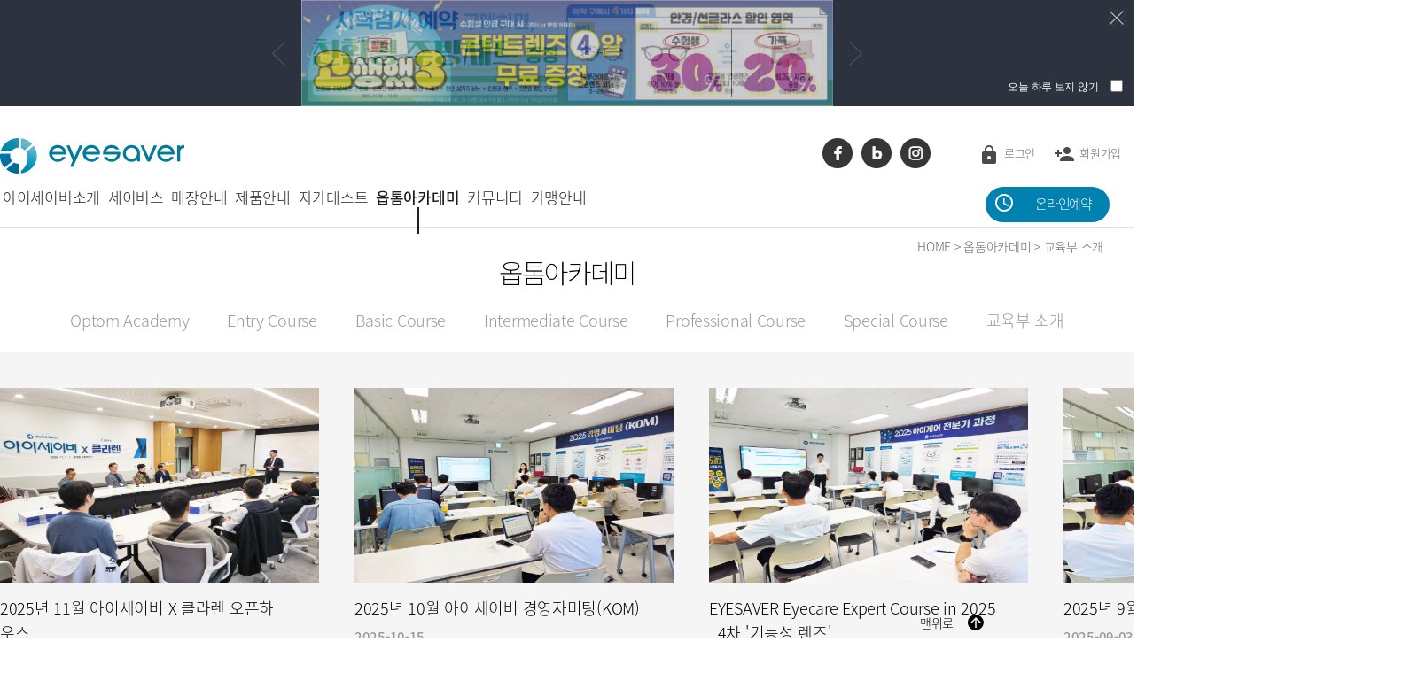

--- FILE ---
content_type: text/html; charset=UTF-8
request_url: http://www.eyesaver.co.kr/subpage/?site=basic&mn=121
body_size: 69895
content:
<!DOCTYPE HTML>
<html lang="ko">
<head>
    <meta http-equiv="X-UA-Compatible" content="IE=9; IE=8; IE=7; IE=EDGE" />
    <meta content="text/html; charset=utf-8" http-equiv="Content-Type" />
    <meta name="naver-site-verification" content="26dafe3bb84a0a3cf80b7366d33ded371f385bb9"/>
    <meta name="google-site-verification" content="JktQd_Tx87SeC_lo9bz_wV8ddscOKtdSp-8hxUr8p-c" />
    <meta name="description" content="">
    <meta name="viewport" content="width=device-width">
    <meta property="og:type" content="website">
    <meta property="og:title" content="아이세이버">
    <meta property="og:description" content="">
	<meta property="og:image" content="/pages/basic/img/sub/link_thumnail10.png?v=1">
    <meta name="viewport" content="width=device-width, initial-scale=1, minimum-scale=1, maximum-scale=1, user-scalable=no" />
    <title>교육부 소개>옵톰아카데미>아이세이버 홈페이지</title>
    <link href='//fonts.googleapis.com/css?family=Noto+Sans' rel='stylesheet' type='text/css'>
    <link rel="stylesheet" type="text/css" href="/pages/basic/css/basic.css?v=4" />
    <link rel="stylesheet" type="text/css" href="/pages/basic/css/layout.css?v=5" />
    <link rel="stylesheet" type="text/css" href="/pages/basic/css/contents.css?v=5" />
    <!--<link rel="stylesheet" href="https://cdn.jsdelivr.net/bxslider/4.2.12/jquery.bxslider.css">-->
    <link href="//cdnjs.cloudflare.com/ajax/libs/jquery.perfect-scrollbar/0.8.1/css/perfect-scrollbar.min.css?v=1" type="text/css" rel="stylesheet"/>
    	
    <script src="/assets/js/jquery-3.3.1.min.js"></script>

    <script src="https://cdn.jsdelivr.net/bxslider/4.2.12/jquery.bxslider.min.js"></script>


    <script src="//cdnjs.cloudflare.com/ajax/libs/jquery.perfect-scrollbar/0.8.1/js/perfect-scrollbar.jquery.min.js"></script>
    <script src="//cdnjs.cloudflare.com/ajax/libs/jquery.perfect-scrollbar/0.8.1/js/perfect-scrollbar.min.js"></script>

    <script src="/pages/basic/js/menu.js?v=1763244906"></script>
    <script src="/assets/js/common.js?v=1763244906"></script>
        <script src="/pages/basic/js/main.js?v=1763244906"></script>
        <script>
        var m1 = '6';
        var m2 = '7';
    </script>
        <link type="text/css" rel="stylesheet" href="/pages/basic/libs/jquery-ui-1.12.1.custom/jquery-ui.min.css">
    <script type="text/javascript" src="/pages/basic/libs/jquery-ui-1.12.1.custom/jquery-ui.js"></script>
    <script type="text/javascript" src="/pages/basic/js/jquery.timepicker.js"></script>
    <script type="text/javascript" src="/assets/js/jquery.form.min.js"></script>
    <link rel="stylesheet" href="/assets/css/jquery-confirm.min.css">
    <script src="/assets/js/jquery-confirm.min.js"></script>


</head>

<body>
<script>
    $(function() {

        var header_pop = get_cookie('header_pop');
        //하루동안열기가 체크된경우
        if(header_pop == 'Y'){
            $('#header_pop').hide();
        }
        /*상단팝업 슬라이드 */
        var header_pop_slider = $('#header_pop .header_pop_wrap .list').bxSlider({
            mode: 'fade',// 가로 방향 수평 슬라이드 horizontal’‘vertical’‘fade’
            speed: 2000,        // 이동 속도를 설정
            pager: false,      // 현재 위치 페이징 표시 여부 설정
            auto: true,        // 자동 실행 여부
            autoHover: false,   // 마우스 호버시 정지 여부
            controls: false    // 이전 다음 버튼 노출 여부
        });

        //이전버튼이벤트
        $('#header_pop .arrow .btn_prev').on('click', function() {

            header_pop_slider.stopAuto();
            header_pop_slider.goToPrevSlide();  //이전 슬라이드 배너로 이동
            header_pop_slider.startAuto();
            return false;
        });

        //다음버튼이벤트
        $('#header_pop .arrow .btn_next').on('click', function() {
            header_pop_slider.stopAuto();
            header_pop_slider.goToNextSlide();  //다음 슬라이드 배너로 이동
            header_pop_slider.startAuto();
            return false;
        });
    });

    //팝업닫기 이벤트
    function set_close() {
      set_cookie('header_pop', 'close', 1);
      //오늘하루보지않기 체크되어있는경우
      if ($('#check_box').is(':checked') == true) {
        //쿠키생성
        set_cookie('header_pop', 'Y', 1);
      }
      $('#header_pop').slideUp();
      $('.header_fullmenu_m').removeClass('fullmenu_popon');
      $('#navigation_mobile').removeClass('navigation_popon');
      return false;
    }

    //쿠기설정
    function set_cookie(name, value, exp){
        var date = new Date();
        date.setTime(date.getTime() + exp*24*60*60*1000);
        document.cookie = name + '=' + value + ';expires=' + date.toUTCString() + ';path=/';
    }

    //쿠키가져오기
    function get_cookie(name){
        var value = document.cookie.match('(^|;) ?' + name + '=([^;]*)(;|$)');
        return value? value[2] : null;
    }
    $(function() {
      if (get_cookie('header_pop') == 'Y') {
        $('.header_fullmenu_m').removeClass('fullmenu_popon');
        $('#navigation_mobile').removeClass('navigation_popon');
      }
      else{
          $('.header_fullmenu_m').addClass('fullmenu_popon');
          $('#navigation_mobile').addClass('navigation_popon');
      }
    });

</script>
<div id="wrap">
	<!-- 상단팝업 -->
    	<div id="header_pop" style="">
		
		<div class="header_pop_wrap">

			<ul class="list">
                								<li><img src="/datas/popup/968b63e454ee74e625b1c094f0ade2d3.jpg" alt="[프로모션] 굿바이 수능 이벤트"></li>
																<li><img src="/datas/popup/5ca2bf416eb7883ad478304007fbccfd.jpg" alt="[민생회복 소비쿠폰] 아이세이버 안경과 함께"></li>
																<li><img src="/datas/popup/c79e876857295110bbce4e440385ad22.jpg" alt="예약박스"></li>
											</ul>
				
		</div>
		<div class="control_btn">
			<label for="check_box" class="ck_box">
                <span>오늘 하루 보지 않기</span>
                <input title="오늘 하루 보지 않기" id="check_box" type="checkbox" value="Y" onclick="set_close();">
            </label>

			<a href="" class="close" onclick="set_close();return false;"><span>팝업닫기</span></a>
		</div>
		<div class="arrow">
				<a href="" class="btn_prev"><span>이전</span></a>
				<a href="" class="btn_next"><span>다음</span></a>
			</div>	

	</div>
	<!-- //상단팝업 -->
        <!-- Skip Navi -->
    <div title="스킵 메뉴" class="skipMenu"> 
		<a href="#contents_wrap">본문 바로가기</a>
		<a href="#menuwrap">주 메뉴 바로가기</a> 
	</div>
    <!-- Skip Navi End -->

    <!-- header -->
    <header>

        <div id="header">
            <h1><a href="/"><img src="/pages/basic/img/main/logo.png" alt="eyesaver"></a></h1>
            <!-- Menu -->
            <div id="menuwrap">
                <!-- pc 메뉴 -->
                <div id="navigation_pc">
                    <h2>주 메뉴</h2>
                    <ul id="navigation">
                                                <li><a href="/subpage/?site=basic&amp;mn=10" class="btnPullDown">아이세이버소개</a>
                            <!-- 2뎁스 시작 -->
                            <div class="navigation_s1 pullDown" style="display:none"><span class="arrow_s"></span>
                                                                <ul>
                                                                        <li><a href="/subpage/?site=basic&mn=10#story">아이세이버 스토리</a></li>
                                                                        <li><a href="/subpage/?site=basic&mn=11#history">연혁</a></li>
                                                                        <li><a href="/subpage/?site=basic&mn=12#ci">CI</a></li>
                                                                        <li><a href="/subpage/?site=basic&mn=13#location">찾아오시는 길</a></li>
                                                                    </ul>
                                                            </div>
                            <!-- 2뎁스 끝 -->
                        </li>
                                                <li><a href="/subpage/?site=basic&amp;mn=14" class="btnPullDown">세이버스</a>
                            <!-- 2뎁스 시작 -->
                            <div class="navigation_s2 pullDown" style="display:none"><span class="arrow_s"></span>
                                                                <ul>
                                                                        <li><a href="/subpage/?site=basic&mn=14#savers_system">영국식시스템</a></li>
                                                                        <li><a href="/subpage/?site=basic&mn=15#savers_counseling">맞춤형컨설팅</a></li>
                                                                        <li><a href="/subpage/?site=basic&mn=16#savers_eyekeeper">세이버키퍼</a></li>
                                                                        <li><a href="/subpage/?site=basic&mn=17#savers_guide">세이버가이드</a></li>
                                                                        <li><a href="/subpage/?site=basic&mn=18#savers_expert">전문안경사</a></li>
                                                                        <li><a href="/subpage/?site=basic&mn=23#savers_partners">파트너스</a></li>
                                                                    </ul>
                                                            </div>
                            <!-- 2뎁스 끝 -->
                        </li>
                                                <li><a href="/franchise/?site=basic&amp;mn=3" class="btnPullDown">매장안내</a>
                            <!-- 2뎁스 시작 -->
                            <div class="navigation_s3 pullDown" style="display:none"><span class="arrow_s"></span>
                                                            </div>
                            <!-- 2뎁스 끝 -->
                        </li>
                                                <li><a href="/subpage/?site=basic&amp;mn=48" class="btnPullDown">제품안내</a>
                            <!-- 2뎁스 시작 -->
                            <div class="navigation_s4 pullDown" style="display:none"><span class="arrow_s"></span>
                                                                <ul>
                                                                        <li><a href="/subpage/?site=basic&mn=48#product_short_focus">단초점렌즈</a></li>
                                                                        <li><a href="/subpage/?site=basic&mn=52#product_functionality">기능성렌즈</a></li>
                                                                        <li><a href="/subpage/?site=basic&mn=53#product_multifocal">누진다초점렌즈</a></li>
                                                                        <li><a href="/subpage/?site=basic&mn=54#product_personalized">개인맞춤형렌즈</a></li>
                                                                        <li><a href="/subpage/?site=basic&mn=55#product_discolor">변색렌즈</a></li>
                                                                        <li><a href="/subpage/?site=basic&mn=56#product_polarized">편광렌즈</a></li>
                                                                        <li><a href="/subpage/?site=basic&mn=57#product_sunglass">선글라스</a></li>
                                                                        <li><a href="/subpage/?site=basic&mn=58#product_goggle">스포츠고글</a></li>
                                                                        <li><a href="/subpage/?site=basic&mn=59#product_lensoption">렌즈옵션</a></li>
                                                                        <li><a href="/subpage/?site=basic&mn=60#product_contactlens">콘택트렌즈</a></li>
                                                                    </ul>
                                                            </div>
                            <!-- 2뎁스 끝 -->
                        </li>
                                                <li><a href="/subpage/?site=basic&amp;mn=77" class="btnPullDown">자가테스트</a>
                            <!-- 2뎁스 시작 -->
                            <div class="navigation_s5 pullDown" style="display:none"><span class="arrow_s"></span>
                                                                <ul>
                                                                        <li><a href="/subpage/?site=basic&mn=77#test_acuity">시력검사</a></li>
                                                                        <li><a href="/subpage/?site=basic&mn=78#test_astigmatism">난시검사</a></li>
                                                                        <li><a href="/subpage/?site=basic&mn=79#test_redgreen">적녹검사</a></li>
                                                                        <li><a href="/subpage/?site=basic&mn=80#test_contrast">대비시력</a></li>
                                                                        <li><a href="/subpage/?site=basic&mn=81#test_presbyopia">노안검사</a></li>
                                                                        <li><a href="/subpage/?site=basic&mn=82#test_color">색각검사</a></li>
                                                                        <li><a href="/subpage/?site=basic&mn=83#test_amsler">암슬러검사</a></li>
                                                                    </ul>
                                                            </div>
                            <!-- 2뎁스 끝 -->
                        </li>
                                                <li><a href="/subpage/?site=basic&amp;mn=24" class="btnPullDown">옵톰아카데미</a>
                            <!-- 2뎁스 시작 -->
                            <div class="navigation_s6 pullDown" style="display:none"><span class="arrow_s"></span>
                                                                <ul>
                                                                        <li><a href="/subpage/?site=basic&mn=120#optom_gallery">Optom Academy</a></li>
                                                                        <li><a href="/subpage/?site=basic&mn=24#optom_entry">Entry Course</a></li>
                                                                        <li><a href="/subpage/?site=basic&mn=25#optom_basic">Basic Course</a></li>
                                                                        <li><a href="/subpage/?site=basic&mn=26#optom_intermediate">Intermediate Course</a></li>
                                                                        <li><a href="/subpage/?site=basic&mn=27#optom_professional">Professional Course</a></li>
                                                                        <li><a href="/subpage/?site=basic&mn=28#optom_special">Special Course</a></li>
                                                                        <li><a href="/subpage/?site=basic&mn=121#optom_education">교육부 소개</a></li>
                                                                    </ul>
                                                            </div>
                            <!-- 2뎁스 끝 -->
                        </li>
                                                <li><a href="/bbs/?b_id=news&amp;site=basic&amp;mn=61" class="btnPullDown">커뮤니티</a>
                            <!-- 2뎁스 시작 -->
                            <div class="navigation_s7 pullDown" style="display:none"><span class="arrow_s"></span>
                                                                <ul>
                                                                        <li><a href="/bbs/?b_id=news&amp;site=basic&amp;mn=61">News</a></li>
                                                                        <li><a href="/subpage/?site=basic&mn=62#event">이벤트</a></li>
                                                                        <li><a href="/bbs/?b_id=notice&amp;site=basic&amp;mn=63">공지사항</a></li>
                                                                        <li><a href="/bbs/?b_id=qna&amp;site=basic&amp;mn=64">Q&amp;A</a></li>
                                                                        <li><a href="/bbs/?b_id=gallery&amp;site=basic&amp;mn=119">갤러리</a></li>
                                                                    </ul>
                                                            </div>
                            <!-- 2뎁스 끝 -->
                        </li>
                                                <li><a href="/subpage/?site=basic&amp;mn=19" class="btnPullDown">가맹안내</a>
                            <!-- 2뎁스 시작 -->
                            <div class="navigation_s8 pullDown" style="display:none"><span class="arrow_s"></span>
                                                                <ul>
                                                                        <li><a href="/subpage/?site=basic&mn=19#store_opening_notice">개설안내</a></li>
                                                                        <li><a href="/subpage/?site=basic&mn=20#store_support">가맹지원</a></li>
                                                                        <li><a href="/subpage/?site=basic&mn=21#store_interior">인테리어</a></li>
                                                                        <li><a href="/subpage/?site=basic&mn=22#store_inquiry">가맹문의</a></li>
                                                                    </ul>
                                                            </div>
                            <!-- 2뎁스 끝 -->
                        </li>
                                            </ul>
                </div>
                <!-- pc메뉴 끝 -->

            </div>
            <!--// Menu -->
            <!-- mobile 버튼 -->
            <div class="header_fullmenu_m fullmenu_popon">
                <a class="btn_fullmenu_m" href="" onclick="toggle_mobile_menu(this); return false;"><span class="hidden">모바일메뉴</span></a>
            </div>
            <!-- //mobile 버튼 -->
            <!-- 모바일메뉴 -->
            <div id="navigation_mobile_wrap"> <!-- display:none -->
                <div class="navigation_mobile_bg"></div>
                <div id="navigation_mobile" class="navigation_popon">
                    <div class="navigation_mobile_top">
                        <ul>
                                                            <li><a href="/cs/auth/?site=basic&mn=96"><span>로그인</span></a></li>
                                <li><a href="/cs/?site=basic&mn=95"><span>회원가입</span></a></li>
                                                    </ul>
                    </div>
                    <h2>주 메뉴</h2>
                    <ul class="depth1" id="navigation_m">
                                                <li  data-index1="1">
                            <a href="/subpage/?site=basic&amp;mn=10">아이세이버소개<span class="planprice">+</span></a>
                                                        <ul class="depth2">
                                                                <li data-index2="1">
                                    <a href="/subpage/?site=basic&mn=10#story">아이세이버 스토리<span></span></a>
                                </li>
                                <!--<li><a href="" class="depth2_on">Customize <span></span></a> </li>
                                <li><a href="">British <span></span></a> </li>-->
                                                                <li data-index2="2">
                                    <a href="/subpage/?site=basic&mn=11#history">연혁<span></span></a>
                                </li>
                                <!--<li><a href="" class="depth2_on">Customize <span></span></a> </li>
                                <li><a href="">British <span></span></a> </li>-->
                                                                <li data-index2="3">
                                    <a href="/subpage/?site=basic&mn=12#ci">CI<span></span></a>
                                </li>
                                <!--<li><a href="" class="depth2_on">Customize <span></span></a> </li>
                                <li><a href="">British <span></span></a> </li>-->
                                                                <li data-index2="4">
                                    <a href="/subpage/?site=basic&mn=13#location">찾아오시는 길<span></span></a>
                                </li>
                                <!--<li><a href="" class="depth2_on">Customize <span></span></a> </li>
                                <li><a href="">British <span></span></a> </li>-->
                                                            </ul>
                                                    </li>
                                                <li  data-index1="2">
                            <a href="/subpage/?site=basic&amp;mn=14">세이버스<span class="planprice">+</span></a>
                                                        <ul class="depth2">
                                                                <li data-index2="1">
                                    <a href="/subpage/?site=basic&mn=14#savers_system">영국식시스템<span></span></a>
                                </li>
                                <!--<li><a href="" class="depth2_on">Customize <span></span></a> </li>
                                <li><a href="">British <span></span></a> </li>-->
                                                                <li data-index2="2">
                                    <a href="/subpage/?site=basic&mn=15#savers_counseling">맞춤형컨설팅<span></span></a>
                                </li>
                                <!--<li><a href="" class="depth2_on">Customize <span></span></a> </li>
                                <li><a href="">British <span></span></a> </li>-->
                                                                <li data-index2="3">
                                    <a href="/subpage/?site=basic&mn=16#savers_eyekeeper">세이버키퍼<span></span></a>
                                </li>
                                <!--<li><a href="" class="depth2_on">Customize <span></span></a> </li>
                                <li><a href="">British <span></span></a> </li>-->
                                                                <li data-index2="4">
                                    <a href="/subpage/?site=basic&mn=17#savers_guide">세이버가이드<span></span></a>
                                </li>
                                <!--<li><a href="" class="depth2_on">Customize <span></span></a> </li>
                                <li><a href="">British <span></span></a> </li>-->
                                                                <li data-index2="5">
                                    <a href="/subpage/?site=basic&mn=18#savers_expert">전문안경사<span></span></a>
                                </li>
                                <!--<li><a href="" class="depth2_on">Customize <span></span></a> </li>
                                <li><a href="">British <span></span></a> </li>-->
                                                                <li data-index2="6">
                                    <a href="/subpage/?site=basic&mn=23#savers_partners">파트너스<span></span></a>
                                </li>
                                <!--<li><a href="" class="depth2_on">Customize <span></span></a> </li>
                                <li><a href="">British <span></span></a> </li>-->
                                                            </ul>
                                                    </li>
                                                <li  data-index1="3">
                            <a href="/franchise/?site=basic&amp;mn=3">매장안내<span class=""></span></a>
                                                    </li>
                                                <li  data-index1="4">
                            <a href="/subpage/?site=basic&amp;mn=48">제품안내<span class="planprice">+</span></a>
                                                        <ul class="depth2">
                                                                <li data-index2="1">
                                    <a href="/subpage/?site=basic&mn=48#product_short_focus">단초점렌즈<span></span></a>
                                </li>
                                <!--<li><a href="" class="depth2_on">Customize <span></span></a> </li>
                                <li><a href="">British <span></span></a> </li>-->
                                                                <li data-index2="2">
                                    <a href="/subpage/?site=basic&mn=52#product_functionality">기능성렌즈<span></span></a>
                                </li>
                                <!--<li><a href="" class="depth2_on">Customize <span></span></a> </li>
                                <li><a href="">British <span></span></a> </li>-->
                                                                <li data-index2="3">
                                    <a href="/subpage/?site=basic&mn=53#product_multifocal">누진다초점렌즈<span></span></a>
                                </li>
                                <!--<li><a href="" class="depth2_on">Customize <span></span></a> </li>
                                <li><a href="">British <span></span></a> </li>-->
                                                                <li data-index2="4">
                                    <a href="/subpage/?site=basic&mn=54#product_personalized">개인맞춤형렌즈<span></span></a>
                                </li>
                                <!--<li><a href="" class="depth2_on">Customize <span></span></a> </li>
                                <li><a href="">British <span></span></a> </li>-->
                                                                <li data-index2="5">
                                    <a href="/subpage/?site=basic&mn=55#product_discolor">변색렌즈<span></span></a>
                                </li>
                                <!--<li><a href="" class="depth2_on">Customize <span></span></a> </li>
                                <li><a href="">British <span></span></a> </li>-->
                                                                <li data-index2="6">
                                    <a href="/subpage/?site=basic&mn=56#product_polarized">편광렌즈<span></span></a>
                                </li>
                                <!--<li><a href="" class="depth2_on">Customize <span></span></a> </li>
                                <li><a href="">British <span></span></a> </li>-->
                                                                <li data-index2="7">
                                    <a href="/subpage/?site=basic&mn=57#product_sunglass">선글라스<span></span></a>
                                </li>
                                <!--<li><a href="" class="depth2_on">Customize <span></span></a> </li>
                                <li><a href="">British <span></span></a> </li>-->
                                                                <li data-index2="8">
                                    <a href="/subpage/?site=basic&mn=58#product_goggle">스포츠고글<span></span></a>
                                </li>
                                <!--<li><a href="" class="depth2_on">Customize <span></span></a> </li>
                                <li><a href="">British <span></span></a> </li>-->
                                                                <li data-index2="9">
                                    <a href="/subpage/?site=basic&mn=59#product_lensoption">렌즈옵션<span></span></a>
                                </li>
                                <!--<li><a href="" class="depth2_on">Customize <span></span></a> </li>
                                <li><a href="">British <span></span></a> </li>-->
                                                                <li data-index2="10">
                                    <a href="/subpage/?site=basic&mn=60#product_contactlens">콘택트렌즈<span></span></a>
                                </li>
                                <!--<li><a href="" class="depth2_on">Customize <span></span></a> </li>
                                <li><a href="">British <span></span></a> </li>-->
                                                            </ul>
                                                    </li>
                                                <li  data-index1="5">
                            <a href="/subpage/?site=basic&amp;mn=77">자가테스트<span class="planprice">+</span></a>
                                                        <ul class="depth2">
                                                                <li data-index2="1">
                                    <a href="/subpage/?site=basic&mn=77#test_acuity">시력검사<span></span></a>
                                </li>
                                <!--<li><a href="" class="depth2_on">Customize <span></span></a> </li>
                                <li><a href="">British <span></span></a> </li>-->
                                                                <li data-index2="2">
                                    <a href="/subpage/?site=basic&mn=78#test_astigmatism">난시검사<span></span></a>
                                </li>
                                <!--<li><a href="" class="depth2_on">Customize <span></span></a> </li>
                                <li><a href="">British <span></span></a> </li>-->
                                                                <li data-index2="3">
                                    <a href="/subpage/?site=basic&mn=79#test_redgreen">적녹검사<span></span></a>
                                </li>
                                <!--<li><a href="" class="depth2_on">Customize <span></span></a> </li>
                                <li><a href="">British <span></span></a> </li>-->
                                                                <li data-index2="4">
                                    <a href="/subpage/?site=basic&mn=80#test_contrast">대비시력<span></span></a>
                                </li>
                                <!--<li><a href="" class="depth2_on">Customize <span></span></a> </li>
                                <li><a href="">British <span></span></a> </li>-->
                                                                <li data-index2="5">
                                    <a href="/subpage/?site=basic&mn=81#test_presbyopia">노안검사<span></span></a>
                                </li>
                                <!--<li><a href="" class="depth2_on">Customize <span></span></a> </li>
                                <li><a href="">British <span></span></a> </li>-->
                                                                <li data-index2="6">
                                    <a href="/subpage/?site=basic&mn=82#test_color">색각검사<span></span></a>
                                </li>
                                <!--<li><a href="" class="depth2_on">Customize <span></span></a> </li>
                                <li><a href="">British <span></span></a> </li>-->
                                                                <li data-index2="7">
                                    <a href="/subpage/?site=basic&mn=83#test_amsler">암슬러검사<span></span></a>
                                </li>
                                <!--<li><a href="" class="depth2_on">Customize <span></span></a> </li>
                                <li><a href="">British <span></span></a> </li>-->
                                                            </ul>
                                                    </li>
                                                <li  data-index1="6">
                            <a href="/subpage/?site=basic&amp;mn=24">옵톰아카데미<span class="planprice">+</span></a>
                                                        <ul class="depth2">
                                                                <li data-index2="1">
                                    <a href="/subpage/?site=basic&mn=120#optom_gallery">Optom Academy<span></span></a>
                                </li>
                                <!--<li><a href="" class="depth2_on">Customize <span></span></a> </li>
                                <li><a href="">British <span></span></a> </li>-->
                                                                <li data-index2="2">
                                    <a href="/subpage/?site=basic&mn=24#optom_entry">Entry Course<span></span></a>
                                </li>
                                <!--<li><a href="" class="depth2_on">Customize <span></span></a> </li>
                                <li><a href="">British <span></span></a> </li>-->
                                                                <li data-index2="3">
                                    <a href="/subpage/?site=basic&mn=25#optom_basic">Basic Course<span></span></a>
                                </li>
                                <!--<li><a href="" class="depth2_on">Customize <span></span></a> </li>
                                <li><a href="">British <span></span></a> </li>-->
                                                                <li data-index2="4">
                                    <a href="/subpage/?site=basic&mn=26#optom_intermediate">Intermediate Course<span></span></a>
                                </li>
                                <!--<li><a href="" class="depth2_on">Customize <span></span></a> </li>
                                <li><a href="">British <span></span></a> </li>-->
                                                                <li data-index2="5">
                                    <a href="/subpage/?site=basic&mn=27#optom_professional">Professional Course<span></span></a>
                                </li>
                                <!--<li><a href="" class="depth2_on">Customize <span></span></a> </li>
                                <li><a href="">British <span></span></a> </li>-->
                                                                <li data-index2="6">
                                    <a href="/subpage/?site=basic&mn=28#optom_special">Special Course<span></span></a>
                                </li>
                                <!--<li><a href="" class="depth2_on">Customize <span></span></a> </li>
                                <li><a href="">British <span></span></a> </li>-->
                                                                <li data-index2="7">
                                    <a href="/subpage/?site=basic&mn=121#optom_education">교육부 소개<span></span></a>
                                </li>
                                <!--<li><a href="" class="depth2_on">Customize <span></span></a> </li>
                                <li><a href="">British <span></span></a> </li>-->
                                                            </ul>
                                                    </li>
                                                <li  data-index1="7">
                            <a href="/bbs/?b_id=news&amp;site=basic&amp;mn=61">커뮤니티<span class="planprice">+</span></a>
                                                        <ul class="depth2">
                                                                <li data-index2="1">
                                    <a href="/bbs/?b_id=news&amp;site=basic&amp;mn=61">News<span></span></a>
                                </li>
                                <!--<li><a href="" class="depth2_on">Customize <span></span></a> </li>
                                <li><a href="">British <span></span></a> </li>-->
                                                                <li data-index2="2">
                                    <a href="/subpage/?site=basic&mn=62#event">이벤트<span></span></a>
                                </li>
                                <!--<li><a href="" class="depth2_on">Customize <span></span></a> </li>
                                <li><a href="">British <span></span></a> </li>-->
                                                                <li data-index2="3">
                                    <a href="/bbs/?b_id=notice&amp;site=basic&amp;mn=63">공지사항<span></span></a>
                                </li>
                                <!--<li><a href="" class="depth2_on">Customize <span></span></a> </li>
                                <li><a href="">British <span></span></a> </li>-->
                                                                <li data-index2="4">
                                    <a href="/bbs/?b_id=qna&amp;site=basic&amp;mn=64">Q&amp;A<span></span></a>
                                </li>
                                <!--<li><a href="" class="depth2_on">Customize <span></span></a> </li>
                                <li><a href="">British <span></span></a> </li>-->
                                                                <li data-index2="5">
                                    <a href="/bbs/?b_id=gallery&amp;site=basic&amp;mn=119">갤러리<span></span></a>
                                </li>
                                <!--<li><a href="" class="depth2_on">Customize <span></span></a> </li>
                                <li><a href="">British <span></span></a> </li>-->
                                                            </ul>
                                                    </li>
                                                <li  data-index1="8">
                            <a href="/subpage/?site=basic&amp;mn=19">가맹안내<span class="planprice">+</span></a>
                                                        <ul class="depth2">
                                                                <li data-index2="1">
                                    <a href="/subpage/?site=basic&mn=19#store_opening_notice">개설안내<span></span></a>
                                </li>
                                <!--<li><a href="" class="depth2_on">Customize <span></span></a> </li>
                                <li><a href="">British <span></span></a> </li>-->
                                                                <li data-index2="2">
                                    <a href="/subpage/?site=basic&mn=20#store_support">가맹지원<span></span></a>
                                </li>
                                <!--<li><a href="" class="depth2_on">Customize <span></span></a> </li>
                                <li><a href="">British <span></span></a> </li>-->
                                                                <li data-index2="3">
                                    <a href="/subpage/?site=basic&mn=21#store_interior">인테리어<span></span></a>
                                </li>
                                <!--<li><a href="" class="depth2_on">Customize <span></span></a> </li>
                                <li><a href="">British <span></span></a> </li>-->
                                                                <li data-index2="4">
                                    <a href="/subpage/?site=basic&mn=22#store_inquiry">가맹문의<span></span></a>
                                </li>
                                <!--<li><a href="" class="depth2_on">Customize <span></span></a> </li>
                                <li><a href="">British <span></span></a> </li>-->
                                                            </ul>
                                                    </li>
                                            <a onclick="toggle_mobile_menu(); return false;" class="btn_close" href=""><span>닫기</span></a>
                </div>
            </div>
            <!-- //모바일메뉴 -->
            <!-- sns -->
            <div class="sns_info">
                <ul>
                    <li><a href="https://www.facebook.com/EYESAVER.Official/" target="_blank" class="facebook"><span class="hidden">페이스북</span></a></li>
                    <li><a href="https://blog.naver.com/eyesaver_opt" target="_blank" class="blog"><span class="hidden">블로그</span></a></li>
                    <li><a href="https://www.instagram.com/eyesaver_official/" target="_blank" class="instagram"><span class="hidden">인스타그램</span></a></li>
                </ul>
            </div>
            <!-- //sns -->
            <!-- header_info -->
            <div class="header_info">
                <ul>
                                        <li><a href="/cs/auth/?site=basic&mn=96" class="login"><span class="">로그인</span></a></li>
                    <li><a href="/cs/?site=basic&mn=95" class="join"><span class="">회원가입</span></a></li>
                                    </ul>
            </div>
            <!-- //header_info -->

			
			<div class="header_util">
				<!--<a href="/saveron/?site=basic&mn=122" class="saveron_btn">세이버 ON</a>-->
				<a href="/reserv/?site=basic&mn=98"  class="online_rsv">온라인예약</a>
			</div>

        </div>
    </header>
    <!-- //header -->

    <script src="/pages/basic/js/jquery.malihu.PageScroll2id.js"></script>
    <script>
      (function($){
        $(window).on("load",function(){

          /* Page Scroll to id fn call */
          $("#sub_navi a,a[href='#top'],a[rel='m_PageScroll2id']").mPageScroll2id({
            highlightSelector:"#sub_navi a"
          });

          /* demo functions */
          $("a[rel='next']").click(function(e){
            e.preventDefault();
            var to=$(this).parent().parent("section").next().attr("id");
            $.mPageScroll2id("scrollTo",to);
          });

        });


      })(jQuery);


    </script>
	<!-- 모바일, 테블릿일때 -->	
		
		<div class="online_rsv_m">
            <a href="/reserv/?site=basic&mn=98" class="online_rsv">온라인예약</a>
		</div>

		<div class="saveron_m">
			<a href="/saveron/?site=basic&mn=122" class="online_rsv">세이버 ON</a>
		</div>
        		<!-- select -->
		<div id="sitelink_box">
					
			<div class="sitelink_sbox linkfamily">
				<button type="button" id="mobile_m2_navi">옵톰아카데미</button>
				<ul style="display:none">
                                        					<li><a data-id="#optom_gallery" href="/subpage/?site=basic&mn=120">Optom Academy</a></li>
                    					<li><a data-id="#optom_entry" href="/subpage/?site=basic&mn=24">Entry Course</a></li>
                    					<li><a data-id="#optom_basic" href="/subpage/?site=basic&mn=25">Basic Course</a></li>
                    					<li><a data-id="#optom_intermediate" href="/subpage/?site=basic&mn=26">Intermediate Course</a></li>
                    					<li><a data-id="#optom_professional" href="/subpage/?site=basic&mn=27">Professional Course</a></li>
                    					<li><a data-id="#optom_special" href="/subpage/?site=basic&mn=28">Special Course</a></li>
                    					<li><a data-id="#optom_education" href="/subpage/?site=basic&mn=121">교육부 소개</a></li>
                                        				</ul>
			</div>
		</div>
		<!-- // select -->
        	
	<!-- //모바일, 테블릿일때 -->
	
        <div id="sub_navi">
        <p class="home_navi">HOME > 옵톰아카데미 > 교육부 소개</p>
                        <h3>옵톰아카데미</h3>
        <ul>
                                    <li><a href="#optom_gallery">Optom Academy</a></li>
                        <li><a href="#optom_entry">Entry Course</a></li>
                        <li><a href="#optom_basic">Basic Course</a></li>
                        <li><a href="#optom_intermediate">Intermediate Course</a></li>
                        <li><a href="#optom_professional">Professional Course</a></li>
                        <li><a href="#optom_special">Special Course</a></li>
                        <li><a href="#optom_education">교육부 소개</a></li>
                                </ul>
            </div>
    <!-- //sub_navi -->
    <div id="contents">
        <div id="contents_wrap">
    <div id="optom_gallery">
	<!-- 포토리스트 -->
	<div class="optom_bbs">
		<!-- <h3>옵톰아카데미 최신뉴스</h3> -->
        <div class="item">

        </div>
        <ul class="list">
                            <li>
                    <dl>
                        <dt><a href="/bbs/?b_id=gallery&site=basic&mn=119&sc_cate=Optom+Academy&type=view&bs_idx=141"><img src="/datas/editor/images/20251105/690aa3856acd7.jpg" alt="2025년 11월 아이세이버 X 클라렌 오픈하우스"></a></dt>
                        <dd class="title"><a href="/bbs/?b_id=gallery&site=basic&mn=119&sc_cate=Optom+Academy&type=view&bs_idx=141">2025년 11월 아이세이버 X 클라렌 오픈하우스</a></dd>
                        <dd class="date">2025-11-05</dd>
                    </dl>
                </li>
                            <li>
                    <dl>
                        <dt><a href="/bbs/?b_id=gallery&site=basic&mn=119&sc_cate=Optom+Academy&type=view&bs_idx=140"><img src="/datas/editor/images/20251103/6907f98db2583.jpg" alt="2025년 10월 아이세이버 경영자미팅(KOM)"></a></dt>
                        <dd class="title"><a href="/bbs/?b_id=gallery&site=basic&mn=119&sc_cate=Optom+Academy&type=view&bs_idx=140">2025년 10월 아이세이버 경영자미팅(KOM)</a></dd>
                        <dd class="date">2025-10-15</dd>
                    </dl>
                </li>
                            <li>
                    <dl>
                        <dt><a href="/bbs/?b_id=gallery&site=basic&mn=119&sc_cate=Optom+Academy&type=view&bs_idx=139"><img src="/datas/editor/images/20251010/68e84e3f68a54.jpg" alt="EYESAVER Eyecare Expert Course in 2025_4차 '기능성 렌즈'"></a></dt>
                        <dd class="title"><a href="/bbs/?b_id=gallery&site=basic&mn=119&sc_cate=Optom+Academy&type=view&bs_idx=139">EYESAVER Eyecare Expert Course in 2025_4차 '기능성 렌즈'</a></dd>
                        <dd class="date">2025-09-17</dd>
                    </dl>
                </li>
                            <li>
                    <dl>
                        <dt><a href="/bbs/?b_id=gallery&site=basic&mn=119&sc_cate=Optom+Academy&type=view&bs_idx=138"><img src="/datas/editor/images/20250903/68b7e059ad2a4.jpg" alt="2025년 9월 아이세이버 경영자미팅(KOM)"></a></dt>
                        <dd class="title"><a href="/bbs/?b_id=gallery&site=basic&mn=119&sc_cate=Optom+Academy&type=view&bs_idx=138">2025년 9월 아이세이버 경영자미팅(KOM)</a></dd>
                        <dd class="date">2025-09-03</dd>
                    </dl>
                </li>
                    </ul>
		<div class="optom_arrow">
			<a href="" class="arrow_prev"><span>이전비쥬얼</span></a>
			<a href="" class="arrow_next"><span>다음비쥬얼</span></a>
		</div>
	</div>	
	<!-- //포토리스트 -->
</div>

<script>
    $(function(){
        var ul_clone =  $(".optom_bbs .list").clone();
        //슬라이드 갯수
        var slides = ul_clone.find('li').length;
        var windowWidth = $( window ).width()+17;
        var margin_width = 36;
        var width = $(".optom_bbs .list li").outerWidth()+margin_width;
        var view_cnt = 1;
        var copy_clone = false;
        if (windowWidth <= 899) {
            $(".optom_bbs .list").hide();
            $('.optom_bbs .item').empty();
            $('.optom_bbs .item').html('<div id="lists_wrap"><div id="list_box"></div></div>');
            $("#list_box").html(ul_clone);
            //보여줄 갯수 계산 소수점은 버리고 li의 너비값으로 계산
            view_cnt = Math.floor($("#lists_wrap").width()/width);
            if(view_cnt == 0) view_cnt = 1;
            //카피되지 않았다면
            if(copy_clone == false){
                $(".optom_bbs .list").clone(true).find('li').addClass('clone').appendTo('#list_box .list');
                $(".optom_bbs .list").clone(true).find('li').addClass('clone').appendTo('#list_box .list');
                copy_clone = true;
            }
            $("#lists_wrap").css('max-width', width * 40);
            $("#list_box").css({'margin': '0px auto', 'width': width * view_cnt + 'px', 'overflow': 'hidden'});
            $("#list_box .list").attr('style', 'width:6000% !important');
            $("#list_box .list").css({'margin': 0, 'transform': 'translate3d(-' + width*slides + 'px, 0px, 0px)'});
        }
        else{
            $('.optom_bbs .item').empty();
            $(".optom_bbs .list").show();
        }
        $(window).bind('resize', function() {
            windowWidth = $( window ).width()+17;

            width = $(".optom_bbs .list li").outerWidth()+margin_width;
            if (windowWidth <= 899) {
                $(".optom_bbs .list").hide();
                $('.optom_bbs .item').empty();
                $('.optom_bbs .item').html('<div id="lists_wrap"><div id="list_box"></div></div>');
                $("#list_box").html(ul_clone);
                //보여줄 갯수 계산 소수점은 버리고 li의 너비값으로 계산
                view_cnt = Math.floor($("#lists_wrap").width()/width);
                if(view_cnt == 0) view_cnt = 1;
                //카피되지 않았다면
                if(copy_clone == false){
                    $(".optom_bbs .list").clone(true).find('li').addClass('clone').appendTo('#list_box .list');
                    $(".optom_bbs .list").clone(true).find('li').addClass('clone').appendTo('#list_box .list');
                    copy_clone = true;
                }
                $("#lists_wrap").css('max-width', width * 40);
                $("#list_box").css({'margin': '0px auto', 'width': width * view_cnt + 'px', 'overflow': 'hidden'});
                $("#list_box .list").attr('style', 'width:6000% !important');
                $("#list_box .list").css({'margin': 0, 'transform': 'translate3d(-' + width*slides + 'px, 0px, 0px)'});
            }
            else{
                $('.optom_bbs .item').empty();
                $(".optom_bbs .list").show();
            }
        });



        //다음으로 버튼 클릭시 이벤트
        $(".optom_arrow .arrow_next").on('click',function(){
            $("#list_box .list").css('transition', 'transform '+2000 / 1000 + 's');
            $("#list_box .list").css({'transform':'translate3d(-'+width*(slides+1)+'px, 0px, 0px)'});
            $("#list_box .list").bind('transitionend webkitTransitionEnd oTransitionEnd MSTransitionEnd', function(){
                // unbind the callback
                $("#list_box .list").unbind('transitionend webkitTransitionEnd oTransitionEnd MSTransitionEnd');
                $("#list_box .list").css('transition', 'transform '+0 / 1000 + 's');
                $("#list_box .list li").first().appendTo("#list_box .list");
                $("#list_box .list").css({'transform':'translate3d(-'+width*slides+'px, 0px, 0px)'});
            });
            return false;
        });

        //이전으로 버튼클릭시 이벤트
        $(".optom_arrow .arrow_prev").on('click',function(){
            $("#list_box .list").css('transition', 'transform '+2000 / 1000 + 's');
            $("#list_box .list").css({'transform':'translate3d(-'+width*(slides-1)+'px, 0px, 0px)'});
            $("#list_box .list").bind('transitionend webkitTransitionEnd oTransitionEnd MSTransitionEnd', function(){
                // unbind the callback
                $("#list_box .list").unbind('transitionend webkitTransitionEnd oTransitionEnd MSTransitionEnd');
                $("#list_box .list").css('transition', 'transform '+0 / 1000 + 's');
                $("#list_box .list li").last().prependTo("#list_box .list");
                $("#list_box .list").css({'transform':'translate3d(-'+width*slides+'px, 0px, 0px)'});
            });
            return false;
        });
    });
</script>
<div id="optom_entry">
	

	<div class="entry_course">
		<div class="con_wrap">
			<div class="entry_course_t">
				<h3>Entry Course</h3>
				<p class="cont">eyesaver에서 첫 출발을 시작하는<b>신규안경사</b> 선생님을 위한 기초교육 과정으로 eyesaver의 전문 교육팀이 자체 프로그램을 통한 기본적인 이론과 실무, 고객 응대 및 서비스 교육 <b>등을</b> 실시, <b>신규안경사</b> 선생님도 eyesaver의 교육을 이수한 후 안경원의 업무에 대한 빠른 이해와 적응이 가능합니다.</p>
			</div>
		</div>
	</div>	
</div>


<div id="optom_basic">	
	<div class="basic_course">
			<div class="con_wrap">
				<div class="basic_course_t">	
					<h3>Basic Course</h3>
					<p class="cont">Eyesaver에서 새로운 시작을 준비하는 안경사 선생님들에게 기존의 방식을 벗어나 체계적인 eyesaver만의 시스템과 전문 지식을 습득하는 과정으로, 자기 개발의 기회를 제공하고 미래에 대한 가능성과 비젼을 제시함으로써 스스로 목표를 설정하고 전문안경사로 거듭날 수 있도록 합니다.</p>
				</div>
			</div>
	</div>	
</div><div id="optom_intermediate">
	<div class="interm_course">
		<div class="con_wrap">
			<div class="interm_course_t">
				<h3>Intermediate Course</h3>
				<p class="cont"> Eyesaver의 전문안경사를 위한 한층 업그레이드된 과정으로 1:1 고객 맞춤형 검사 및 컨설팅, 커뮤니케이션 스킬(Communication skills)과 분야별 아이케어 전문가를 위한 수준 높은 교육이 진행됩니다. 빠르게 변화하는 시장을 분석하고 선도할 수 있는 eyesaver의 특화된 교육 프로그램으로 고객에게 높은 신뢰와 만족을 제공할 수 있도록 구성된 과정입니다. </p>
			</div>
		</div>
	</div>	
</div>


<div id="optom_professional">
	<div class="profess_course">
		<div class="con_wrap">
			<div class="profess_course_t">				
				<h3>Professional Course</h3>
				<p class="cont">Eyesaver의 모든 과정을 이수한 원장님의 경영자 교육 및 전문 마케팅 교육, 매장별 컨설팅 교육을 중심으로 구성되어 있으며, 새로운 글로벌 교육 자료을 바탕으로 안경원 운영에 필요한 경영 이론은 물론 국내에 알려져 있지 않은 새로운 학문을 만날 수 있습니다. 누구보다 앞서 나가며 새로운 시장을 볼 수 있는 넓은 안목을 제시하면서, 교육에 대한 원장님들의 높은 만족도로 100%에 가까운 높은 참석율을 자랑하고 있습니다.</p>
			</div>
		</div>
	</div>	
</div>


<div id="optom_special">
	<div class="special_course">
		<div class="con_wrap">
			<div class="special_course_t">
				<h3>Special Course</h3>
				<p class="cont">Eyesaver의 파트너스(Partners)와 함께하는 스페셜코스는 각 기업의 전문 교육팀과 우수 대학의 교수님, 동종 업계가 아닌 외부의 각 분양별 전문강사 등을 초빙하여 현 시장의 트렌드를 분석하고 새로운 시장을 모색하여 빠르게 나아갈 수 있는 방법을 제시합니다. 급변하는 사회에 발빠른 움직임과 변화만이 기회를 잡을 수 있습니다</p>
			</div>
		</div>
	</div>	
</div>


<div id="optom_education">
	<div class="appintment">
	<div class="appintment_wrap">
        <div class="profile_titbox">
			<p><img src="/pages/basic/img/sub/optom_edu_logo.png" alt="아이세이버 로고"></p>
			<h3>체인본부<br /> 교육부를<br /> 소개합니다.</h3>
		</div>
		
		
          <!-- 리스트 -->
            <div class="profile_box">
               <ul>
				<li>
					<div class="profile">						
						<p class="image"><img src="/pages/basic/img/sub/chain_edu_profile1.jpg" alt="서채연"></p>
						<h3 class="name">서채연</h3>
						<div class="area">
							<p>(주)아이세이버안경체인 교육부장<br />
							영국  Aston University Optometry 전공<br />
							동신대학교 이학박사 과정<br />
							동신대학교 이학석사<br />
							서비스 경영컨설턴트 <br />
							대한시과학회 정회원
							</p>
							<p class="ar2">
							전) 원광보건대학교 안경광학과 외래교수<br />
							전) Johnson&Johnson Vision Care 학술부<br />
							전) 아이사랑안경원 원장<br />
							전) 강릉 동인종합병원 안과</p>
							</div>
						</div>					
				</li>

				<!--<li>
					<div class="profile">						
						<p class="image"><img src="/pages/basic/img/sub/chain_edu_profile2.jpg" alt="최찬영"></p>
						<h3 class="name">최찬영</h3>
						<div class="area">
						(주)아이세이버안경체인 교육부<br />
						동신대학교 안경광학과 졸업<br />
						EYESAVER Professional Course 수료<br />
						EYESAVER Optometry Course 수료
						</div>					
					</div>
				</li>-->

				
			   </ul>
			
            </div>
            <!-- //리스트 -->
         

		</div>
              

	</div>
</div>


<style>
#contents_wrap{padding-bottom:0 !Important}
</style></div>
</div>
<!-- footer -->
<div id="footer">
    <div id="footer_wrap">
        <ul class="foot_list">
            <li><a href="/subpage/?site=basic&mn=50">개인정보취급방침</a></li>
            <li><a href="/subpage/?site=basic&mn=51">이메일무단수집거부</a></li>
            <!--<li><a href="/subpage/?site=basic&mn=51">저작권보호방침</a></li>-->
        </ul>
        <div class="foot_info">
            <h1><a href=""><img src="/pages/basic/img/main/logo.png" alt="eyesaver"></a></h1>
            <address>
                광주광역시 광산구 장신로 52 (BYC 수완 비스타 오피스텔), 306-7호<br />
                연락처 : 010-6355-3143<br />
                이메일 주소 : esb@eyesaver.co.kr<br />

            </address>
            <ul class="foot_sns">
                <li><a href="https://www.facebook.com/EYESAVER.Official/" target="_blank" class="facebook"><span class="hidden">페이스북</span></a></li>
                <li><a href="https://blog.naver.com/eyesaver_opt" target="_blank" class="blog"><span class="hidden">블로그</span></a></li>
                <li><a href="https://www.instagram.com/eyesaver_official/" target="_blank" class="instagram"><span class="hidden">인스타그램</span></a></li>
            </ul>
        </div>
        <div class="foot_navi">
            <ul id="foot_navigation">
                                <li><a href="/subpage/?site=basic&amp;mn=10" class="btnPullDown">아이세이버소개</a>
                                        <div class="f_pullDown">
                        <ul>
                                                                                    <li><a href="/subpage/?site=basic&amp;mn=10#story">아이세이버 스토리</a></li>
                                                        <li><a href="/subpage/?site=basic&amp;mn=10#history">연혁</a></li>
                                                        <li><a href="/subpage/?site=basic&amp;mn=10#ci">CI</a></li>
                                                        <li><a href="/subpage/?site=basic&amp;mn=10#location">찾아오시는 길</a></li>
                                                                                </ul>
                    </div>
                                    </li>
                                <li><a href="/subpage/?site=basic&amp;mn=14" class="btnPullDown">세이버스</a>
                                        <div class="f_pullDown">
                        <ul>
                                                                                    <li><a href="/subpage/?site=basic&amp;mn=14#savers_system">영국식시스템</a></li>
                                                        <li><a href="/subpage/?site=basic&amp;mn=14#savers_counseling">맞춤형컨설팅</a></li>
                                                        <li><a href="/subpage/?site=basic&amp;mn=14#savers_eyekeeper">세이버키퍼</a></li>
                                                        <li><a href="/subpage/?site=basic&amp;mn=14#savers_guide">세이버가이드</a></li>
                                                        <li><a href="/subpage/?site=basic&amp;mn=14#savers_expert">전문안경사</a></li>
                                                        <li><a href="/subpage/?site=basic&amp;mn=14#savers_partners">파트너스</a></li>
                                                                                </ul>
                    </div>
                                    </li>
                                <li><a href="/franchise/?site=basic&amp;mn=3" class="btnPullDown">매장안내</a>
                                    </li>
                                <li><a href="/subpage/?site=basic&amp;mn=48" class="btnPullDown">제품안내</a>
                                        <div class="f_pullDown">
                        <ul>
                                                                                    <li><a href="/subpage/?site=basic&amp;mn=48#product_short_focus">단초점렌즈</a></li>
                                                        <li><a href="/subpage/?site=basic&amp;mn=48#product_functionality">기능성렌즈</a></li>
                                                        <li><a href="/subpage/?site=basic&amp;mn=48#product_multifocal">누진다초점렌즈</a></li>
                                                        <li><a href="/subpage/?site=basic&amp;mn=48#product_personalized">개인맞춤형렌즈</a></li>
                                                        <li><a href="/subpage/?site=basic&amp;mn=48#product_discolor">변색렌즈</a></li>
                                                        <li><a href="/subpage/?site=basic&amp;mn=48#product_polarized">편광렌즈</a></li>
                                                        <li><a href="/subpage/?site=basic&amp;mn=48#product_sunglass">선글라스</a></li>
                                                        <li><a href="/subpage/?site=basic&amp;mn=48#product_goggle">스포츠고글</a></li>
                                                        <li><a href="/subpage/?site=basic&amp;mn=48#product_lensoption">렌즈옵션</a></li>
                                                        <li><a href="/subpage/?site=basic&amp;mn=48#product_contactlens">콘택트렌즈</a></li>
                                                                                </ul>
                    </div>
                                    </li>
                                <li><a href="/subpage/?site=basic&amp;mn=77" class="btnPullDown">자가테스트</a>
                                        <div class="f_pullDown">
                        <ul>
                                                                                    <li><a href="/subpage/?site=basic&mn=77">시력검사</a></li>
                                                        <li><a href="/subpage/?site=basic&mn=78">난시검사</a></li>
                                                        <li><a href="/subpage/?site=basic&mn=79">적녹검사</a></li>
                                                        <li><a href="/subpage/?site=basic&mn=80">대비시력</a></li>
                                                        <li><a href="/subpage/?site=basic&mn=81">노안검사</a></li>
                                                        <li><a href="/subpage/?site=basic&mn=82">색각검사</a></li>
                                                        <li><a href="/subpage/?site=basic&mn=83">암슬러검사</a></li>
                                                                                </ul>
                    </div>
                                    </li>
                                <li><a href="/subpage/?site=basic&amp;mn=24" class="btnPullDown">옵톰아카데미</a>
                                        <div class="f_pullDown">
                        <ul>
                                                                                    <li><a href="/subpage/?site=basic&amp;mn=24#optom_gallery">Optom Academy</a></li>
                                                        <li><a href="/subpage/?site=basic&amp;mn=24#optom_entry">Entry Course</a></li>
                                                        <li><a href="/subpage/?site=basic&amp;mn=24#optom_basic">Basic Course</a></li>
                                                        <li><a href="/subpage/?site=basic&amp;mn=24#optom_intermediate">Intermediate Course</a></li>
                                                        <li><a href="/subpage/?site=basic&amp;mn=24#optom_professional">Professional Course</a></li>
                                                        <li><a href="/subpage/?site=basic&amp;mn=24#optom_special">Special Course</a></li>
                                                        <li><a href="/subpage/?site=basic&amp;mn=24#optom_education">교육부 소개</a></li>
                                                                                </ul>
                    </div>
                                    </li>
                                <li><a href="/bbs/?b_id=news&amp;site=basic&amp;mn=61" class="btnPullDown">커뮤니티</a>
                                        <div class="f_pullDown">
                        <ul>
                                                                                    <li><a href="/bbs/?b_id=news&amp;site=basic&amp;mn=61">News</a></li>
                                                        <li><a href="/subpage/?site=basic&mn=62">이벤트</a></li>
                                                        <li><a href="/bbs/?b_id=notice&amp;site=basic&amp;mn=63">공지사항</a></li>
                                                        <li><a href="/bbs/?b_id=qna&amp;site=basic&amp;mn=64">Q&amp;A</a></li>
                                                        <li><a href="/bbs/?b_id=gallery&amp;site=basic&amp;mn=119">갤러리</a></li>
                                                                                </ul>
                    </div>
                                    </li>
                                <li><a href="/subpage/?site=basic&amp;mn=19" class="btnPullDown">가맹안내</a>
                                        <div class="f_pullDown">
                        <ul>
                                                                                    <li><a href="/subpage/?site=basic&amp;mn=19#store_opening_notice">개설안내</a></li>
                                                        <li><a href="/subpage/?site=basic&amp;mn=19#store_support">가맹지원</a></li>
                                                        <li><a href="/subpage/?site=basic&amp;mn=19#store_interior">인테리어</a></li>
                                                        <li><a href="/subpage/?site=basic&amp;mn=19#store_inquiry">가맹문의</a></li>
                                                                                </ul>
                    </div>
                                    </li>
                
            </ul>
        </div>
    </div>

    <!-- 퀵 -->
    <div id="quick_menu">
        <a href="#wrap" class="quick_top"><span>맨위로</span></a>
    </div>
    <!-- //퀵 -->

</div>
<!-- //footer -->
<div class="reserv_box_pop" style="display: none;">
    <div class="con custom_scrollbar">
        <div class="btn_close"><a href="#">닫기</a></div>
        <div class="con_bg"></div>
        <div class="con_bg2"></div>
        <!-- 콘텐츠 -->
        <div class="content_info">
        </div>
    </div>
    <div class="bg"></div>
</div>
</body>
 <script type="text/javascript" src="/assets/js/google_analytics.js"></script>

</html>




--- FILE ---
content_type: text/css
request_url: http://www.eyesaver.co.kr/pages/basic/css/basic.css?v=4
body_size: 11125
content:
@charset "utf-8";
@import url("//fonts.googleapis.com/earlyaccess/notosanskr.css");
@font-face {
  font-family: 'Noto Sans KR';
  font-style: normal;
  font-weight: 100;
  src: url(/pages/basic/font/NotoSansKR-Thin.woff2) format('woff2'),
       url(/pages/basic/font/NotoSansKR-Thin.woff) format('woff'),
       url(/pages/basic/font/NotoSansKR-Thin.otf) format('opentype');
}
@font-face {
  font-family: 'Noto Sans KR';
  font-style: normal;
  font-weight: 300;
  src: url(/pages/basic/font/NotoSansKR-Light.woff2) format('woff2'),
       url(/pages/basic/font/NotoSansKR-Light.woff) format('woff'),
       url(/pages/basic/font/NotoSansKR-Light.otf) format('opentype');
}
@font-face {
   font-family: 'Noto Sans KR';
   font-style: normal;
   font-weight: 400;
   src: url(/pages/basic/font/NotoSansKR-Regular.woff2) format('woff2'),
        url(/pages/basic/font/NotoSansKR-Regular.woff) format('woff'),
        url(/pages/basic/font/NotoSansKR-Regular.otf) format('opentype');
 }
@font-face {
   font-family: 'Noto Sans KR';
   font-style: normal;
   font-weight: 500;
   src: url(/pages/basic/font/NotoSansKR-Medium.woff2) format('woff2'),
        url(/pages/basic/font/NotoSansKR-Medium.woff) format('woff'),
        url(/pages/basic/font/NotoSansKR-Medium.otf) format('opentype');
 }
@font-face {
   font-family: 'Noto Sans KR';
   font-style: normal;
   font-weight: 700;
   src: url(/pages/basic/font/NotoSansKR-Bold.woff2) format('woff2'),
        url(/pages/basic/font/NotoSansKR-Bold.woff) format('woff'),
        url(/pages/basic/font/NotoSansKR-Bold.otf) format('opentype');
 }
@font-face {
   font-family: 'Noto Sans KR';
   font-style: normal;
   font-weight: 900;
   src: url(/pages/basic/font/NotoSansKR-Black.woff2) format('woff2'),
        url(/pages/basic/font/NotoSansKR-Black.woff) format('woff'),
        url(/pages/basic/font/NotoSansKR-Black.otf) format('opentype');
 } 
 

/* Common Style */
* { margin: 0; padding: 0; }
/* set html5 elements to block */
article, aside, details, figcaption, figure, footer, header, hgroup, menu, nav, section { display: block;}
html, body, div, span, object, iframe, h1, h2, h3, h4, h5, h6, p, blockquote, pre, a, abbr, address, cite, code, del, dfn, em, font, img, ins, q, s, samp, strike, strong, sub, sup, dl, dt, dd, ol, ul, li, fieldset, form, label, legend { border: 0 none; }
body { position: relative; margin: 0 auto; font-size: 14px;letter-spacing:-.02em;line-height: 170%; font-family:'Noto Sans KR', 'Dotum','Gulim','Tahoma','Verdana',sans-serif;font-weight:300;overflow-x:hidden}
input { font-family: 'Noto Sans KR','Dotum','Gulim','Tahoma','Verdana',sans-serif}
header, h1 { font-size: 100%; }
html, body {height: 100%}
div, p, span, li, table td {word-break:break-all}
caption,legend { position: absolute; width:0; height: 0; font-size: 0; overflow: hidden; visibility: hidden }
img { border: none; vertical-align: top; /*width: 100%;*/ }
select, input { vertical-align: middle}
hr { display: none; border: 0 none; }
ol, ul, ul li{ list-style: none; }
em { font-style: normal; }
label{cursor:pointer}


/* link Style */
a:link, a:visited { text-decoration: none; }
a:hover, a:active, a:focus { /*outline: 0 none;*/ text-decoration: underline; }

/* table style */
table { width: 100%; border-collapse: collapse; }
table, th, td { border: 0px; border-spacing: 0; border-style: none; }

/* float */
.fl{float:left}
.fr{float:right}

/* text-align */
.txtr{text-align:right !important}
.txtl{text-align:left !important}
.txtc{text-align:center !important}

.hidden {display:none}
.clear{clear:both}

/* input */
.input_type{position:relative;height:28px;border:1px solid #b7b7b7;border-right-color:#e1e1e1;border-bottom-color:#e1e1e1;background:transparent;font-size:12px;font-family:'Noto Sans KR';line-height:30px;padding:0 3px 0 6px;margin:2px 0;border-radius:0;box-sizing:border-box}

/* select */
.select_type{position:relative;height:30px;border:1px solid #b7b7b7;border-right-color:#e1e1e1;border-bottom-color:#e1e1e1;background:transparent;font-size:12px;font-family:'Noto Sans KR';line-height:30px;padding:0 3px;margin:2px 0;border-radius:0;box-sizing:border-box}

/* point */
.f_red{color:#de0000 !important;font-weight:500}

/* Skip Menu */
.skipMenu{overflow:hidden;position:relative;z-index:2;width:100%}
.skipMenu a{display:block;overflow:hidden;width:1px;height:1px;margin:0 -1px -1px 0;font-size:0;line-height:0;text-align:center}
.skipMenu a:focus,.skipMenu a:hover,.skipMenu a:active{width:auto;height:20px;margin:0;margin:0;padding:8px 0 0 15px;background:#000;font-size:12px;font-weight:bold;line-height:1;color:#fff}

/* font-size:0 */
.hidden{overflow:hidden;position:absolute;width:1px;height:1px;font-size:0;line-height:0}

.w100{width:100% !Important}
.w95{width:95%}
.wfull_95{width:95%}
/* margin */
.mt0{margin-top:0 !important}
.mt5{margin-top:5px !important}
.mt10{margin-top:10px !important}
.mt15{margin-top:15px !important}
.mt20{margin-top:20px !important}
.mt25{margin-top:25px !important}
.mt30{margin-top:30px !important}
.mt35{margin-top:35px !important}
.mt40{margin-top:40px !important}
.mt45{margin-top:45px !important}
.mt50{margin-top:50px !important}
.mt55{margin-top:55px !important}
.mt60{margin-top:60px !important}
.mt65{margin-top:65px !important}
.mt70{margin-top:70px !important}
.mt75{margin-top:75px !important}
.mt80{margin-top:80px !important}
.mt85{margin-top:85px !important}
.mt90{margin-top:90px !important}
.mt95{margin-top:95px !important}
.mt100{margin-top:100px !important}

.mb0{margin-bottom:0 !important}
.mb5{margin-bottom:5px !important}
.mb10{margin-bottom:10px !important}
.mb15{margin-bottom:15px !important}
.mb20{margin-bottom:20px !important}
.mb25{margin-bottom:25px !important}
.mb30{margin-bottom:30px !important}
.mb35{margin-bottom:35px !important}
.mb40{margin-bottom:40px !important}
.mb45{margin-bottom:45px !important}
.mb50{margin-bottom:50px !important}
.mb55{margin-bottom:55px !important}
.mb60{margin-bottom:60px !important}
.mb65{margin-bottom:65px !important}
.mb70{margin-bottom:70px !important}
.mb75{margin-bottom:75px !important}
.mb80{margin-bottom:80px !important}
.mb85{margin-bottom:85px !important}
.mb90{margin-bottom:90px !important}
.mb95{margin-bottom:95px !important}
.mb100{margin-bottom:100px !important}

.ml0{margin-left:0 !important}
.ml5{margin-left:5px !important}
.ml10{margin-left:10px !important}
.ml15{margin-left:15px !important}
.ml20{margin-left:20px !important}
.ml25{margin-left:25px !important}
.ml30{margin-left:30px !important}
.ml35{margin-left:35px !important}
.ml40{margin-left:40px !important}
.ml45{margin-left:45px !important}
.ml50{margin-left:50px !important}
.ml55{margin-left:55px !important}
.ml60{margin-left:60px !important}
.ml65{margin-left:65px !important}
.ml70{margin-left:70px !important}
.ml75{margin-left:75px !important}
.ml80{margin-left:80px !important}
.ml85{margin-left:85px !important}
.ml90{margin-left:90px !important}
.ml95{margin-left:95px !important}
.ml100{margin-left:100px !important}

.mr0{margin-right:0 !important}
.mr5{margin-right:5px !important}
.mr10{margin-right:10px !important}
.mr15{margin-right:15px !important}
.mr20{margin-right:20px !important}
.mr25{margin-right:25px !important}
.mr30{margin-right:30px !important}
.mr35{margin-right:35px !important}
.mr40{margin-right:40px !important}
.mr45{margin-right:45px !important}
.mr50{margin-right:50px !important}
.mr55{margin-right:55px !important}
.mr60{margin-right:60px !important}
.mr65{margin-right:65px !important}
.mr70{margin-right:70px !important}
.mr75{margin-right:75px !important}
.mr80{margin-right:80px !important}
.mr85{margin-right:85px !important}
.mr90{margin-right:90px !important}
.mr95{margin-right:95px !important}
.mr100{margin-right:100px !important}

/* padding */
.pt0{padding-top:0 !important}
.pt5{padding-top:5px !important}
.pt10{padding-top:10px !important}
.pt15{padding-top:15px !important}
.pt20{padding-top:20px !important}
.pt25{padding-top:25px !important}
.pt30{padding-top:30px !important}
.pt35{padding-top:35px !important}
.pt40{padding-top:40px !important}
.pt45{padding-top:45px !important}
.pt50{padding-top:50px !important}
.pt55{padding-top:55px !important}
.pt60{padding-top:60px !important}
.pt65{padding-top:65px !important}
.pt70{padding-top:70px !important}
.pt75{padding-top:75px !important}
.pt80{padding-top:80px !important}
.pt85{padding-top:85px !important}
.pt90{padding-top:90px !important}
.pt95{padding-top:95px !important}
.pt100{padding-top:100px !important}

.pb0{padding-bottom:0 !important}
.pb5{padding-bottom:5px !important}
.pb10{padding-bottom:10px !important}
.pb15{padding-bottom:15px !important}
.pb20{padding-bottom:20px !important}
.pb25{padding-bottom:25px !important}
.pb30{padding-bottom:30px !important}
.pb35{padding-bottom:35px !important}
.pb40{padding-bottom:40px !important}
.pb45{padding-bottom:45px !important}
.pb50{padding-bottom:50px !important}
.pb55{padding-bottom:55px !important}
.pb60{padding-bottom:60px !important}
.pb65{padding-bottom:65px !important}
.pb70{padding-bottom:70px !important}
.pb75{padding-bottom:75px !important}
.pb80{padding-bottom:80px !important}
.pb85{padding-bottom:85px !important}
.pb90{padding-bottom:90px !important}
.pb95{padding-bottom:95px !important}
.pb100{padding-bottom:100px !important}

.pl0{padding-left:0 !important}
.pl5{padding-left:5px !important}
.pl10{padding-left:10px !important}
.pl15{padding-left:15px !important}
.pl20{padding-left:20px !important}
.pl25{padding-left:25px !important}
.pl30{padding-left:30px !important}
.pl35{padding-left:35px !important}
.pl40{padding-left:40px !important}
.pl45{padding-left:45px !important}
.pl50{padding-left:50px !important}
.pl55{padding-left:55px !important}
.pl60{padding-left:60px !important}
.pl65{padding-left:65px !important}
.pl70{padding-left:70px !important}
.pl75{padding-left:75px !important}
.pl80{padding-left:80px !important}
.pl85{padding-left:85px !important}
.pl90{padding-left:90px !important}
.pl95{padding-left:95px !important}
.pl100{padding-left:100px !important}

.pr0{padding-right:0 !important}
.pr5{padding-right:5px !important}
.pr10{padding-right:10px !important}
.pr15{padding-right:15px !important}
.pr20{padding-right:20px !important}
.pr25{padding-right:25px !important}
.pr30{padding-right:30px !important}
.pr35{padding-right:35px !important}
.pr40{padding-right:40px !important}
.pr45{padding-right:45px !important}
.pr50{padding-right:50px !important}
.pr55{padding-right:55px !important}
.pr60{padding-right:60px !important}
.pr65{padding-right:65px !important}
.pr70{padding-right:70px !important}
.pr75{padding-right:75px !important}
.pr80{padding-right:80px !important}
.pr85{padding-right:85px !important}
.pr90{padding-right:90px !important}
.pr95{padding-right:95px !important}
.pr100{padding-right:100px !important}


--- FILE ---
content_type: text/css
request_url: http://www.eyesaver.co.kr/pages/basic/css/layout.css?v=5
body_size: 38881
content:
@charset "utf-8";
#wrap{width:100%;box-sizing:border-box}
#header{position:relative;max-width:1920px;height:100px;box-sizing:border-box;margin:0 auto;padding:0 30px 0 50px}
#header h1{position:absolute;z-index:10;line-height:0;margin:22px 0 0 0}

/* 상단팝업 */
#header_pop{position:relative;width:100%;max-width:1860px;height:120px;margin:0 auto;background:#2c333f}
#header_pop .header_pop_wrap{position:relative;width:600px;margin:0 auto}
#header_pop .list{height:120px;overflow:hidden}
#header_pop .list li{display:inline}
#header_pop .list li img{width:100%}
#header_pop .arrow a{display:block;width:40px;height:40px}
#header_pop .arrow a:hover{background-position:0 -40px}
#header_pop .arrow span{overflow:hidden;position:absolute;width:1px;height:1px;font-size:0;line-height:0}
#header_pop .arrow .btn_prev{background:url(/pages/basic/img/main/header_pop_prev.png) no-repeat;position:absolute;top:40px;left:23%}
#header_pop .arrow .btn_next{background:url(/pages/basic/img/main/header_pop_next.png) no-repeat;position:absolute;top:40px;right:23%}
#header_pop .control_btn .close{background:url(/pages/basic/img/main/pop_control_close.png) no-repeat;position:absolute;top:0px;right:0px;width:40px;height:40px}
/* #header_pop .control_btn .close:hover{background-color:#94a3ad;background-position:0 -40px} */
#header_pop .control_btn .close span{overflow:hidden;position:absolute;width:1px;height:1px;font-size:0;line-height:0}
#header_pop .ck_box{position:absolute;bottom:10px;right:8px;z-index:99}
#header_pop .ck_box input{cursor:pointer;position:relative;top:-1px;display:inline-block;width:14px;height:14px;margin-right:5px;border-radius:2px;border:1px solid #ddd;background-color:#fff;box-shadow:0px 1px 1px 0px rgba(28,35,69,0.04);vertical-align:middle;transition:all 0.2s ease;-webkit-transition:all 0.2s ease;}
#header_pop .ck_box span{color:#fff;padding-right:10px;font-size:12px;font-family:"Dotum"}

.navigation_popon{top:-120px !important}

/* menu */
#menuwrap{text-align:center;margin-top:36px}
#menuwrap h1{padding-left:10px;float:left}
#menuwrap h2{overflow:hidden;position:absolute;width:1px;height:1px;font-size:0;line-height:0}
#navigation{padding:17px 0 0 0}	
#navigation > li{display:inline-block;position:relative;height:55px;line-height:53px}
#navigation > li > a{font-size:17px;color:#1c1c1c;padding:0 19px;font-weight:300}
#navigation > li > a.on{font-weight:500}
#navigation span.arrow_s{display:block;position:absolute;z-index:10;top:53px;left:50%;background:#222;width:2px;height:30px}
.pullDown > ul{position:absolute;left:-47px;top:83px;background:#333;min-width:170px;box-sizing:border-box;padding:15px 20px 30px 15px;display:block;line-height:20px;z-index:99}
.pullDown > ul > li{display:inline-block;width:100%;position:relative}
.pullDown > ul > li > a{float:left;font-size:13px;color:#fff;font-weight:400}
.navigation_s1 ul{left:0px}
.navigation_s2 ul{left:-21px}
.navigation_s3 ul{left:-20px}
.navigation_s4 ul{left:-15px}
.navigation_s5 ul{left:-15px}
.navigation_s6 ul{left:-15px}
.navigation_s7 ul{left:-15px}
.navigation_s8 ul{left:-15px}
.navigation_s9 ul{left:-15px}

/* sns*/
#header .sns_info{position:absolute;top:0;right:20px;     z-index: 11000000;}
#header .sns_info ul li{display:inline}
#header .sns_info ul li a{display:block;float:left;width:34px;height:34px;padding-left:10px}
#header .sns_info ul li a.facebook{background:url(../img/main/header_sns_facebook.gif) no-repeat}
#header .sns_info ul li a.instagram{background:url(../img/main/header_sns_instagram.gif) no-repeat}
#header .sns_info ul li a.blog{background:url(../img/main/header_sns_blog.gif) no-repeat}
#header .sns_info ul li a:hover{background-position:0 -34px}

/* header_info */
#header .header_info{position:absolute;top:0px;right:28px}
#header .header_info ul{float:left;margin-right:140px}
#header .header_info ul li{display:inline}
#header .header_info ul li a{display:block;float:left;height:34px;padding-left:10px;font-size:13px;color:#666;padding:5px 0 0 35px;margin-right:15px}
#header .header_info ul li a.login{background:url(../img/main/header_btn_login.png) no-repeat}
#header .header_info ul li a.join{background:url(../img/main/header_btn_mypage.png) no-repeat}
#header .header_info ul li a.logout{background:url(../img/main/header_btn_logout.png) no-repeat}
#header .header_info ul li a.mypage{background:url(../img/main/header_btn_mypage.png) no-repeat}

#header .header_util{position:absolute;top:55px;right:28px}
#header .header_util a.online_rsv{display:block;float:left;background:#0082b0 url(../img/main/header_btn_reserv.png) no-repeat;padding:0 20px 0 0;border-radius:30px;box-sizing:border-box;width:140px;height:40px;color:#fff;
font-size:15px;letter-spacing:-.08em;line-height:38px;text-align:right}
#header .header_util a.online_rsv:hover{background-color:#0c95c6;text-decoration:none}

#header .header_util a.saveron_btn{display:block;float:left;background:#46bd8c url(../img/main/header_btn_saveron.png) no-repeat;padding:0 20px 0 0;border-radius:30px;box-sizing:border-box;width:140px;height:40px;color:#fff;
font-size:15px;letter-spacing:-.08em;line-height:38px;text-align:right;margin-right:2px}
#header .header_util a.saveron_btn:hover{background-color:#309c70;text-decoration:none}

.saveron_m{display:none}
/* visual */
#visual{width:100%;height:455px;max-width:1900px;margin:0 auto;position:relative}
	#visual ul.list{margin:0 auto;text-align:center}

	#visual ul.point{text-align:center}
	#visual ul.point li{display:inline}
	#visual ul.point li a{display:inline-block;width:7px;height:7px;margin-right:7px;background:#696969;border-radius:50%}
	#visual ul.point li a.active{width:30px;border-radius:20px;background:#000}
	#visual a.btn_playnstop{position:absolute;bottom:0;right:20px;background:url(../img/main/visual_playnstop_btn.gif) no-repeat;width:40px;height:40px;z-index:99}
	#visual a.btn_playnstart{background:url(../img/main/visual_playnstop_btn.gif) bottom no-repeat;width:40px;height:40px;z-index:99}

#m_visual{display:none}
/* notice */
#notice{width:1200px;margin:0 auto;padding:60px 0 90px 0;overflow:hidden;box-sizing:border-box}
#notice div{calc(100% / 3);width:373px;float:left}
#notice .title{float:left;color:#007b99;font-size:46px;line-height:55px;border-top:1px solid #ddd;font-family:Arial, Helvetica Neue, sans-serif;font-weight:700;letter-spacing:-2px;padding:50px 0 0 0;margin-right:40px}

#news{border-top:1px solid #ddd;padding:50px 0 0 0;margin-right:40px}
#news h4 a{display:block;font-size:18px;color:#007b99;padding-bottom:35px}
#news h4 a:hover{text-decoration:none}
#news ul li{width:327px}
#news ul li a{font-size:16px;line-height:20px;color:#555}

#event_bbs{border-top:1px solid #ddd;padding:50px 0 0 0}
#event_bbs h4 a{display:block;font-size:18px;color:#007b99;padding-bottom:35px}
#event_bbs h4 a:hover{text-decoration:none}
#event_bbs ul li{width:327px}
#event_bbs ul li a{font-size:16px;line-height:20px;color:#555}



/* main_section */
#main_section{width:1860px;margin:0 auto;padding:0 0px;box-sizing:border-box;}
#main_section2{width:1860px;margin:0 auto;padding:12px 0px 108px 0px;box-sizing:border-box;overflow:hidden}
/* 세이버스 */
#savers a{display:block;width:100%;height:455px;background:url(../img/main/bg_savers.jpg) center top no-repeat;margin:0 0 12px 0;text-align:center;color:#000;box-sizing:border-box}
#savers a h4{font-size:50px;line-height:54px;padding-bottom:16px;font-weight:200;letter-spacing:-3px}
#savers a p{font-size:17px;letter-spacing:-.04em}
#savers a:hover{text-decoration:none}

/* 온라인 시력검사 */
#online{margin-bottom:12px}
#online a{display:block;width:100%;height:455px;background:url(../img/main/bg_online.jpg) center top no-repeat;padding:84px 0 10px 0;text-align:center;color:#000;box-sizing:border-box}
#online a h4{font-size:50px;line-height:54px;padding-bottom:16px;font-weight:200;letter-spacing:-3px}
#online a p{font-size:17px;letter-spacing:-.04em}
#online a:hover{text-decoration:none}

/* 옵톰아카데미 */
#academy{float:left;margin-right:12px}
#academy a{display:block;float:left;width:922px;height:455px;background:url(../img/main/bg_academy.jpg) center top no-repeat;padding:84px 0px 0px 0;text-align:center;color:#000;box-sizing:border-box}
#academy a h4{font-size:30px;line-height:38px;padding-bottom:12px;font-weight:600;letter-spacing:-3px}
#academy a p{font-size:17px;letter-spacing:-.04em}
#academy a:hover{text-decoration:none}

/* 매장안내 */
#store{float:left}
#store a{display:block;float:left;width:922px;height:455px;background:url(../img/main/bg_store.jpg) center top no-repeat;padding:70px 0 0px 0;text-align:center;color:#000;box-sizing:border-box}
#store a h4{font-size:30px;line-height:38px;padding-bottom:12px;font-weight:600;letter-spacing:-3px}
#store a p{font-size:17px;letter-spacing:-.04em}
#store a:hover{text-decoration:none}

/* 가맹안내 */
#partner{margin:12px 12px 0 0;float:left}
#partner a{display:block;float:left;width:922px;height:455px;background:url(../img/main/bg_partner.jpg) center top no-repeat;padding:84px 0px 0px 0;text-align:center;color:#000;box-sizing:border-box}
#partner a h4{font-size:30px;line-height:38px;padding-bottom:12px;font-weight:600;letter-spacing:-3px}
#partner a p{font-size:17px;letter-spacing:-.04em}
#partner a:hover{text-decoration:none}

/* 제품안내 */
#product{margin:12px 0 0 0;float:left}
#product a{display:block;float:left;width:922px;height:455px;background:url(../img/main/bg_recruit.jpg) center top no-repeat;padding:84px 0 0px 0;text-align:center;color:#000;box-sizing:border-box}
#product a h4{font-size:30px;line-height:38px;padding-bottom:12px;font-weight:600;letter-spaproducting:-3px}
#product a p{font-size:17px;letter-spacing:-.04em}
#product a:hover{text-decoration:none}

/* 이벤트 */
#event_wrap{position:relative;overflow:hidden;width:1700px;margin:0 auto;padding:109px 0 116px 0}
#event_wrap h4 a{font-size:38px;line-height:45px;padding-bottom:30px;display:block;color:#d1d1d1;margin-left:90px}
#event_wrap h4 a:hover{text-decoration:none}
#event_wrap ul.list{width:1552px;margin:0px auto;padding-bottom:30px;overflow:hidden}
#event_wrap ul.list li{float:left;width:368px;padding-left:20px}
#event_wrap ul.list li a{position:relative;display:inline-block;width:368px}
#event_wrap ul.list li a span{background:#383c42;width:43px;height:30px;display:inline-block;text-align:center;box-sizing:border-box;font-size:13px;color:#fff;line-height:28px;position:absolute;top:0;left:0;opacity:0.9}
#event_wrap .btn_more{width:123px;height:45px;line-height:43px;background:#fafafa;color:#222;font-size:16px;border-radius:30px;display:block;text-align:center;margin:30px auto 0}
#event_wrap .btn_more:hover{background:#eee}
#event_wrap ul.btnlist li a{display:block;width:40px;height:40px;position:absolute;top:283px}
#event_wrap ul.btnlist li a.btn_prev{background:url(../img/main/event_prev_btn.gif) no-repeat;left:0}
#event_wrap ul.btnlist li a.btn_next{background:url(../img/main/event_next_btn.gif) no-repeat;right:0}
#event_wrap ul.btnlist li a:hover{background-position:0 -40px}
/* 서브 셀렉트 */
#sitelink_box{display:none}
/* sub_navi */
#sub_navi{width:100%;max-width:1920px;margin:0 auto;border-top:1px solid #e1e1e1;box-sizing:border-box;text-align:center;overflow:hidden}
#sub_navi .home_navi{text-align:right;color:#666;padding:10px 35px 0 0;max-width:1920px}
#sub_navi p{padding-bottom:40px}
#sub_navi h3{font-size:30px;line-height:35px;padding-bottom:8px;font-weight:200;letter-spacing:-.08em}
#sub_navi ul{text-align:center}
#sub_navi ul li{display:inline-block;padding:0 20px}
#sub_navi ul li a{display:block;color:#999;font-size:18px;height:60px;line-height:58px;border-bottom:5px solid #fff}
#sub_navi ul li a:hover{color:#000;text-decoration:none;border-bottom:5px solid #268fa8}
#sub_navi ul li a.on{color:#000;text-decoration:none;border-bottom:5px solid #268fa8;font-weight:400}
#sub_navi_fix a{border-bottom:none !Important}
#sub_navi_fix a:hover,#sub_navi_fix a.mPS2id-highlight {color:#fff;text-decoration:none;border-bottom:5px solid #20bdd5 !important}
#sub_navi_fix{width:100%;max-width:1920px;margin:0 auto;position:fixed;top:0;height:50px;text-align:center;background:#222;opacity:0.9;z-index:10}
#sub_navi_fix li a{color:#fff !important;height:45px !important;line-height:45px !Important;font-size:16px !important}

/* contents */
#contents{width:100%;box-sizing:border-box}
#contents_wrap{margin:0 auto;padding-bottom:100px}

/* footer */
#footer{clear:both;width:100%;background:#f3f3f3;padding:77px 0 200px 0}
	#footer_wrap{width:1400px;position:relative;margin:0 auto;overflow:hidden}
	#footer_wrap .foot_list li a{display:block;float:left;font-size:13px;color:#666;padding:0 17px 0 0;font-weight:500}
	#footer_wrap .foot_info h1{padding:55px 0 30px 0}
	#footer_wrap .foot_info address{line-height:20px;font-size:13px;font-style:normal;font-weight:400;color:#666}

	#footer_wrap .foot_sns{padding-top:60px;margin-left:-17px}
	#footer_wrap .foot_sns li a{display:block;float:left;width:34px;height:34px;padding-left:10px}
	#footer_wrap .foot_sns li a.facebook{background:url(../img/main/foot_sns_facebook.gif) center top no-repeat}
	#footer_wrap .foot_sns li a.instagram{background:url(../img/main/foot_sns_instagram.gif) center top no-repeat}
	#footer_wrap .foot_sns li a.blog{background:url(../img/main/foot_sns_blog.gif) center top no-repeat}
	
	#foot_navigation{width:925px;position:absolute;top:55px;right:0px;box-sizing:border-box}
	#foot_navigation > li{float:left;display:inline-block;position:relative;width:110px}
	#foot_navigation > li > a{font-size:13px;color:#1c1c1c;font-weight:500}
	#foot_navigation > li:nth-child(2){width:100px !important}
	#foot_navigation > li:nth-child(3){width:90px !important}
	#foot_navigation > li:nth-child(6){width:150px !important}
/* 퀵 */
#quick_menu{position:fixed;right:170px;bottom:0}
#quick_menu .quick_top{height:35px;background:url(../img/main/quick_top.png) right no-repeat;color:#000;padding-right:34px;display:inline-block;line-height:37px}

.f_pullDown > ul{box-sizing:border-box;padding:15px 0px 30px 0px;display:block;line-height:16px}
.f_pullDown > ul > li{display:inline-block;width:100%;position:relative}
.f_pullDown > ul > li > a{float:left;font-size:12px;color:#444;font-weight:400}
.f_pullDown > ul > li > a:hover{color:#000;font-weight:500}

#navigation_mobile,#navigation_mobile_wrap,.navigation_mobile_bg,.header_fullmenu_m{display:none}

/* 모바일 온라인예약 */
.online_rsv_m{display:none}
.saveron_btn{isplay:block;float:left;background:#0082b0 url(../img/main/header_btn_reserv.png) no-repeat;padding:0 20px 0 0;border-radius:30px;box-sizing:border-box;width:140px;height:40px;color:#fff;
font-size:15px;letter-spacing:-.08em;line-height:38px;text-align:right}


/****** Mobile ******/
@media screen and (max-width:690px){
	 
	body {-webkit-text-size-adjust:none} 
	fieldset,img {border:0 none} dl,ul,ol,menu,li {list-style:none} 
	blockquote, q {quotes:none} blockquote:before, blockquote:after,q:before, q:after {content:'';content:none} 
	input,select,textarea,button {font-size:100%;vertical-align:middle} 
	button {border:0 none;background-color:transparent;cursor:pointer} 
	table {border-collapse:collapse;border-spacing:0} body {-webkit-text-size-adjust:none} /* 뷰표트 변환시 폰트크기 자동확대 방지 */ 
	input[type='text'],input[type='password'],input[type='submit'],input[type='search'] {-webkit-appearance:none; border-radius:0} 
	input:checked[type='checkbox'] {background-color:#666; -webkit-appearance:checkbox} button,input[type='button'],input[type='submit'],input[type='reset'],input[type='file'] {-webkit-appearance:button; border-radius:0} 
	input[type='search']::-webkit-search-cancel-button {-webkit-appearance:none}

	#wrap{min-width:319px;width:100%;box-sizing:border-box;padding:0 10px}
	
	/* 상단팝업 */
	#header_pop{height:56px;padding:10px 0}
	#header_pop .header_pop_wrap{width:100%}
	#header_pop .list{width:280px !important;margin:0 auto;height:90px}
	#header_pop .list li{width:auto !important}
	#header_pop .list li img{width:100%}
	#header_pop .arrow .btn_next{background:url(/pages/basic/img/main/header_pop_next2.png) no-repeat;top:15px;right:0px;z-index:53}
	#header_pop .arrow .btn_prev{background:url(/pages/basic/img/main/header_pop_prev2.png) no-repeat;top:15px;left:0px;z-index:53}
	#header_pop .arrow a:hover{background-position:0}
	#header_pop .ck_box{display:none;bottom:2px;z-index: 54}
	#header_pop .control_btn .close{display:none}


	/* header */
	#header{height:auto;padding:20px 0}
	#header h1{position:static;text-align:center}
	#header h1 a img{width:170px}
	#header .sns_info,#header .header_info ul,#header .header_info a.online_rsv{display:none}
	#menuwrap{display:none}

	.header_fullmenu_m,#navigation_mobile_wrap{display:block}
	.fullmenu_popon a{top:109px !important}
	
	/* 모바일메뉴 */
a.btn_fullmenu_m{display:block;width:50px;height:50px;top:28px !important;right:10px;background:url('../img/main/btn_fullmenu.gif') 0 0 no-repeat;position:absolute;overflow:hidden;z-index:54}

.navigation_mobile_bg{position:fixed;width:100%;height:100%;min-height:100%;z-index:54;background:#333;top:0;left:0;opacity:0.8;display:none}
	#navigation_mobile h2{overflow:hidden;position:absolute;width:1px;height:1px;font-size:0;line-height:0}
.navigation_popon{top:-100px !important}
#navigation_mobile{position:absolute;width:280px;/* height:100%; */min-height:100%;background:#25b3d0;right:-20px;top:0;z-index:55;display:none}
	#navigation_mobile ul li a{color:#fdf1f2;font-size:15px;line-height:55px;display:block;height:55px;background:#333;padding-left:20px;position:relative;border-bottom:1px solid #535353;font-weight:500}
	#navigation_mobile ul li a:hover{color:#fff}
	#navigation_mobile ul li a.on{background:#333;font-weight:bold;color:#fff;border-bottom:1px solid #fff}
	#navigation_mobile ul li a.on span{font-size:33px}
	#navigation_mobile ul li a span{position:absolute;right:20px;font-size:20px;font-weight:bold}
	#navigation_mobile li ul{padding-top:0}
	#navigation_mobile li li a{background:#444;line-height:50px;height:50px;font-size:13px !Important;padding-left:30px;border-bottom:1px solid #535353;color:#efefef}
	#navigation_mobile li li a:hover{color:#25b3d0;font-weight:500}
	#navigation_mobile li li a span{right:20px !Important}
	#navigation_mobile li li a.on{color:#de0d15}
	#navigation_mobile li li li a{background:#fff;line-height:45px;height:45px;font-size:13px !important;padding-left:40px;border-bottom:1px solid #efefef;color:#666}
	#navigation_mobile li li li a:hover{color:#de0d15}
	#navigation_mobile .btn_close{z-index:9999;position:fixed;display:block;width:55px;height:55px;background:#25b3d0 url("../img/sub/mobile_close_btn.png") center center no-repeat;text-align:center;line-height:55px;text-align:center;color:#fff;top:10px;right:0}
	#navigation_mobile .btn_close span{font-size:0}

	#navigation_mobile .navigation_mobile_top{padding:0px;overflow:hidden;box-sizing:border-box;padding-bottom:15px}
	#navigation_mobile .navigation_mobile_top ul{margin-top:80px;}
	#navigation_mobile .navigation_mobile_top ul li{float:left;width:23%;margin-left:4px}
	#navigation_mobile .navigation_mobile_top ul li a{width:100%;background:none;line-height:60px;height:60px;display:block;float:left;border-radius:4px;border:1px solid #72d9ee;text-align:center;padding-left:0 !important;box-sizing:border-box;font-size:13px}
	#navigation_mobile .navigation_mobile_top ul li a span{font-size:13px;position:static;right:0;color:#ffdadb}
	#navigation_mobile .navigation_mobile_top ul li a:hover{border:1px solid #1299a1;background-color:#1799bd}
	
/* 서브 셀렉트 */
#sitelink_box{display:block}
	.sitelink_sbox{float:left;position:relative;width:100%;margin-bottom:10px}
	.sitelink_sbox button{text-align:left;float:left;border:1px solid #ccc;color:#666;padding:0 30px 0 15px;width:100%;height:40px;line-height:38px;position:relative;cursor:pointer;background:url('/pages/basic/img/main/sitelink_arrow.gif') top right #eee no-repeat;font-size:14px;z-index:9;border-radius:3px}
	.sitelink_sbox button:hover{color:#555;font-weight:bold}
	.sitelink_sbox ul{position:absolute;top: 43px;left: 0px;width: 100%;height:auto;display:block;background:#535353;border-radius:4px 4px 0 0;padding:20px 10px 20px 25px;z-index:53;box-sizing: border-box}
	.sitelink_sbox ul li a{line-height:27px;color:#fff;display:block;width:100%;letter-spacing:0}

	/* visual */
	#visual{display:none}
	#m_visual{display:block}
	#m_visual img{width:100%}


	/* notice */
	#notice{width:100%;padding:0 20px 40px 20px}
	#notice div{width:100%;padding:30px 0 50px 0}
	#notice .title{display:none;font-size:28px;padding:30px 0 0 0}
	#notice div{padding:20px 0 0px 0}

	#news{border:none}
	#news ul{padding-bottom:15px}
	#news ul li{width:auto}

	#news h4 a{padding-bottom:15px}

	#event_bbs ul li{width:100%}
	#event_bbs h4 a{padding-bottom:15px}

	/* main_section */
	#academy,#store,#recruit,#partner{width:100%}
	#main_section{width:100%}
	#main_section2{width:100%}

	/*세이버스*/
	#savers a {background-size:cover;background:url(../img/main/bg_savers_t.jpg) center bottom no-repeat;width:100%;height:170px}
	#savers a h4{font-size:22px;line-height:33px;padding:5px 0 0px;font-weight:500}
	#savers a p{font-size:13px}

	/*온라인시력검사*/
	#online a{background-size:cover;height:170px;padding:30px 0 0 0}
	#online a h4{font-size:22px;line-height:33px;padding:5px 0 0px;font-weight:500}
	#online a p{font-size:13px}

	/* 옵톰아카데미*/
	#academy a{width:100%;background-size:cover;height:170px;padding:30px 0 0 0}
	#academy a h4{font-size:22px;line-height:33px;padding:5px 0 0px;font-weight:500;color:#fff}
	#academy a p{font-size:13px;color:#fff}

	/* 매장안내 */
	#store a{width:100%;background-size:cover;height:170px;padding:30px 0 0 0}
	#store a h4{font-size:22px;line-height:33px;padding:5px 0 0px;font-weight:500}
	#store a p{font-size:13px}

	/* 가맹안내 */
	#partner a{width:100%;background-size:cover;height:170px;padding:30px 0 0 0}
	#partner a h4{font-size:22px;line-height:33px;padding:5px 0 0px;font-weight:500}
	#partner a p{font-size:13px}

	/* 인재채용 */
	#recruit a{width:100%;background-size:cover;height:170px;padding:30px 0 0 0}
	#recruit a h4{font-size:22px;line-height:33px;padding:5px 0 0px;font-weight:500}
	#recruit a p{font-size:13px}

	/* 제품안내 */
	#product{width:100%}
	#product a{width:100%;background-size:cover;height:170px;padding:30px 0 0 0}
	#product a h4{font-size:22px;line-height:33px;padding:5px 0 0px;font-weight:500}
	#product a p{font-size:13px}

	/* 이벤트 */
	#event_wrap{width:100%;padding:40px 0 40px 0}
	#event_wrap ul.list{width:100% !important;height:450px}
	#event_wrap ul.list li{padding-left:0;/*float:none !important;margin:0 auto;*/width:300px !important}
	#event_wrap ul.list li a{overflow:hidden;width:300px}
	#event_wrap ul.list li a img{width:100%}
	#event_wrap h4 a{margin-left:0px}
	#event_wrap .btn_more{font-size:12px}
	#event_wrap ul.list li a span{font-size:11px}
	#event_wrap ul.btnlist li a{top:210px}
	
	#contents_wrap{padding-bottom:20px}

	/* sub_navi */
	#sub_navi{height:auto;border-top:none;display:none}
	#sub_navi .home_navi,#sub_navi h3,#sub_navi ul{display:none}
	#sub_navi_fix{top:103px;display:none}
	#sub_navi_fix li a{font-size:15px !important}
	

	/* footer */
	#footer{padding:0px 0px 40px 0px}
	#footer_wrap{width:100%}
	#footer_wrap .foot_list{display:none}
	#footer_wrap .foot_sns{padding-top:40px}
	#footer_wrap .foot_sns li{display:inline}
	#footer_wrap .foot_sns li a{display:inline-block;float:none}
			/*#footer_wrap ul li{display:inline !Important}*/
	/*#footer_wrap ul li a{display:inline-block !Important;float:none !important;}*/
	/*#footer_wrap .foot_list li a{padding:0}*/
	#foot_navigation{display:none}
	#footer_wrap{padding:0 40px;box-sizing:border-box;text-align:center}
	#footer .foot_info h1{padding : 20px 0 20px 0}
	#footer .foot_info h1 img{width:150px}

	/* 스토리 */
	#story .con_wrap{width:100%}

	#story .story01_box{background-position:80% top}
	#story .story01_box h4{left:40px}
	#story .story01_box_t{width:auto;padding:50px 40px 90px 40px}

	#story .story02_box{background-position:80% top}
	#story .story02_box h4{left:40px}
	#story .story02_box_t{width:auto;padding:50px 40px 90px 40px}

	#story .story03_box{width:auto;margin-left:0;padding:50px 40px 90px 40px}

	/* 퀵 */
	#quick_menu{right:20px}

	.header_util{display:none}
	/* 모바일 온라인예약 */
	.online_rsv_m{display:block;overflow:hidden;margin-bottom:4px}
	.online_rsv_m a{display:block;float:left;width:100%;background:#0082b0 url(../img/main/header_btn_reserv.png) no-repeat;padding:0 20px 0 0;border-radius:3px;box-sizing:border-box;height:40px;color:#fff;font-size:15px;letter-spacing:-.08em;line-height:38px;text-align:right}
	.online_rsv_m a:hover{background-color:#0c95c6;text-decoration:none}

	
	.saveron_m{display:block;overflow:hidden;margin-bottom:4px}
	.saveron_m a{display:block;float:left;width:100%;background:#46bd8c url(../img/main/header_btn_saveron.png) no-repeat;padding:0 20px 0 0;border-radius:3px;box-sizing:border-box;height:40px;color:#fff;font-size:15px;letter-spacing:-.08em;line-height:38px;text-align:right}
	.saveron_m a:hover{background-color:#309c70;text-decoration:none}
}

/****** Tablet Device ******/
@media screen and (min-width:691px) and (max-width:899px) {
	body {-webkit-text-size-adjust:none} 
	fieldset,img {border:0 none} dl,ul,ol,menu,li {list-style:none} blockquote, q {quotes:none} blockquote:before, blockquote:after,q:before, q:after {content:'';content:none} input,select,textarea,button {font-size:100%;vertical-align:middle} button {border:0 none;background-color:transparent;cursor:pointer} table {border-collapse:collapse;border-spacing:0} body {-webkit-text-size-adjust:none} /* 뷰표트 변환시 폰트크기 자동확대 방지 */ input[type='text'],input[type='password'],input[type='submit'],input[type='search'] {-webkit-appearance:none; border-radius:0} input:checked[type='checkbox'] {background-color:#666; -webkit-appearance:checkbox} button,input[type='button'],input[type='submit'],input[type='reset'],input[type='file'] {-webkit-appearance:button; border-radius:0} input[type='search']::-webkit-search-cancel-button {-webkit-appearance:none}

	#wrap{width:100%;box-sizing:border-box;padding:0 20px}
	
	/* 상단팝업 */	
	#header_pop{padding-top:10px}
	#header_pop .header_pop_wrap{width:500px}
	#header_pop .list li img{width:100%}
	#header_pop .arrow .btn_prev{left:0}
	#header_pop .arrow .btn_next{right:0}
	#header_pop .ck_box{bottom:2px}
	#header_pop .ck_box span{font-size:12px;font-family:"Dotum"}
	#header_pop .arrow .btn_next{background:url(/pages/basic/img/main/header_pop_next2.png) no-repeat;right:0px;z-index:99}
	#header_pop .arrow .btn_prev{background:url(/pages/basic/img/main/header_pop_prev2.png) no-repeat;left:0px;z-index:99}
	#header_pop .arrow a:hover{background-position:0}
	/* #header_pop .list li{width:310px !Important} */

	/* header */
	#header{height:auto;padding:20px 0}
	#header h1{position:static;text-align:center}
	#header .sns_info,#header .header_info ul,#header .header_info a.online_rsv{display:none}
	#menuwrap{display:none}

	.header_fullmenu_m,#navigation_mobile_wrap{display:block}	
	
	
	/* 모바일메뉴 */
a.btn_fullmenu_m{display:block;width:50px;height:50px;top:30px;right:-20px;background:url('../img/main/btn_fullmenu.gif') 0 0 no-repeat;position:absolute;overflow:hidden}
.navigation_mobile_bg{position:fixed;width:100%;height:100%;min-height:100%;z-index:98;background:#333;top:0;left:0;opacity:0.8;display:none}
	#navigation_mobile h2{overflow:hidden;position:absolute;width:1px;height:1px;font-size:0;line-height:0}

#navigation_mobile{position:absolute;width:280px;/* height:100%; */min-height:100%;background:#25b3d0;right:-20px;top:0;z-index:99;display:none}
	#navigation_mobile ul li a{color:#fdf1f2;font-size:15px;line-height:55px;display:block;height:55px;background:#333;padding-left:20px;position:relative;border-bottom:1px solid #535353;font-weight:500}
	#navigation_mobile ul li a:hover{color:#fff}
	#navigation_mobile ul li a.on{background:#333;font-weight:bold;color:#fff;border-bottom:1px solid #fff}
	#navigation_mobile ul li a.on span{font-size:33px}
	#navigation_mobile ul li a span{position:absolute;right:20px;font-size:20px;font-weight:bold}
	#navigation_mobile li ul{padding-top:0}
	#navigation_mobile li li a{background:#444;line-height:50px;height:50px;font-size:13px !Important;padding-left:30px;border-bottom:1px solid #535353;color:#efefef}
	#navigation_mobile li li a:hover{color:#25b3d0;font-weight:500}
	#navigation_mobile li li a span{right:20px !Important}
	#navigation_mobile li li a.on{color:#de0d15}
	#navigation_mobile li li li a{background:#fff;line-height:45px;height:45px;font-size:13px !important;padding-left:40px;border-bottom:1px solid #efefef;color:#666}
	#navigation_mobile li li li a:hover{color:#de0d15}
	#navigation_mobile .btn_close{z-index:9999;position:fixed;display:block;width:55px;height:55px;background:#25b3d0 url("../img/sub/mobile_close_btn.png") center center no-repeat;text-align:center;line-height:55px;text-align:center;color:#fff;top:10px;right:0}
	#navigation_mobile .btn_close span{font-size:0}

	#navigation_mobile .navigation_mobile_top{padding:0px;overflow:hidden;box-sizing:border-box;padding-bottom:15px}
	#navigation_mobile .navigation_mobile_top ul{margin-top:80px;}
	#navigation_mobile .navigation_mobile_top ul li{float:left;width:23%;margin-left:4px}
	#navigation_mobile .navigation_mobile_top ul li a{width:100%;background:none;line-height:60px;height:60px;display:block;float:left;border-radius:4px;border:1px solid #72d9ee;text-align:center;padding-left:0 !important;box-sizing:border-box;font-size:13px}
	#navigation_mobile .navigation_mobile_top ul li a span{font-size:14px;position:static;right:0;color:#ffdadb}
	#navigation_mobile .navigation_mobile_top ul li a:hover{border:1px solid #1299a1;background-color:#1799bd}

	/* visual */
	#visual{height:auto}
	#visual ul.list img{width:100%}
	#visual a.btn_playnstop{bottom:21px;right:0}
	/* notice */
	#notice{width:100%;padding:0 20px 40px 20px}
	#notice div{width:100%}
	#notice .title{display:none}
	
	/* bbs */
	#news{padding-top:30px;border:none}
	#news ul{padding-bottom:40px}
	#news ul li{width:auto}
	#event_bbs ul li{width:100%}

	/* main_section */
	#academy,#store,#recruit,#partner{width:100%}
	#main_section{width:100%}
	#main_section2{width:100%}

	/*세이버스*/
	#savers a {background-size:cover;height:220px}
	#savers a h4{font-size:28px;line-height:33px;padding:15px 0 0px;font-weight:200}
	#savers a p{font-size:15px}

	/*온라인시력검사*/
	#online a{background-size:cover;height:220px;padding:25px 0 0 0}
	#online a h4{font-size:28px;line-height:33px;padding:20px 0 0px;font-weight:200}
	#online a p{font-size:15px}

	/* 옵톰아카데미*/
	#academy a{width:100%;background-size:cover;height:220px;padding:25px 0 0 0}
	#academy a h4{font-size:28px;line-height:33px;padding:20px 0 0px;font-weight:200;color:#fff}
	#academy a p{font-size:15px;color:#fff}

	/* 매장안내 */
	#store a{width:100%;background-size:cover;height:220px;padding:25px 0 0 0}
	#store a h4{font-size:28px;line-height:33px;padding:20px 0 0px;font-weight:200}
	#store a p{font-size:15px}

	/* 가맹안내 */
	#partner a{width:100%;background-size:cover;height:220px;padding:25px 0 0 0}
	#partner a h4{font-size:28px;line-height:33px;padding:20px 0 0px;font-weight:200}
	#partner a p{font-size:15px}
	/* 인재채용 */
	#recruit a{width:100%;background-size:cover;height:220px;padding:25px 0 0 0}
	#recruit a h4{font-size:28px;line-height:33px;padding:20px 0 0px;font-weight:200}
	#recruit a p{font-size:15px}

	/* 제품안내 */
	#product{width:100%}
	#product a{width:100%;background-size:cover;height:220px;padding:25px 0 0 0}
	#product a h4{font-size:28px;line-height:33px;padding:15px 0 0px;font-weight:200}
	#product a p{font-size:15px}

	/* 이벤트 */
	#event_wrap{width:100%;padding:40px 0 40px 0}
	#event_wrap ul.list{width:100% !important;height:auto}
	#event_wrap ul.list li{padding-left:0;/*float:none !important;margin:0 auto;*/width:368px !important}
	#event_wrap ul.list li a{overflow:hidden}
	#event_wrap ul.list li a img{width:100%}
	#event_wrap h4 a{margin-left:0px}
	#event_wrap .btn_more{font-size:12px}
	#event_wrap ul.list li a span{font-size:11px}
	#event_wrap ul.btnlist li a{top:210px}
	

	/* sub_navi */
	#sub_navi{height:auto;border-top:none}
	#sub_navi .home_navi,#sub_navi h3,#sub_navi ul{display:none}	
	#sub_navi_fix{width:100%;max-width:100% !important;width:100% !important;left:0;margin-left:0;top:103px}
	#sub_navi_fix li a{font-size:15px !important}
	
	/* 서브 셀렉트 */
#sitelink_box{display:block}
	.sitelink_sbox{float:left;position:relative;width:100%;margin-bottom:10px}
	.sitelink_sbox button{text-align:left;float:left;border:1px solid #ccc;color:#666;padding:0 30px 0 15px;width:100%;height:40px;line-height:38px;position:relative;cursor:pointer;background:url('/pages/basic/img/main/sitelink_arrow.gif') top right #eee no-repeat;font-size:14px;z-index:9}
	.sitelink_sbox button:hover{color:#555;font-weight:bold}
	.sitelink_sbox ul{position:absolute;top: 43px;left: 0px;width: 100%;height:auto;display:block;background:#535353;border-radius:4px 4px 0 0;padding:20px 10px 20px 25px;z-index:8;box-sizing: border-box}
	.sitelink_sbox ul li a{line-height:23px;color:#fff;display:block;width:100%}

	/* footer */
	#footer{padding:0px 0px 40px 0px}
	#footer_wrap{width:100%}
	#footer_wrap .foot_list{display:none}
	#footer_wrap .foot_sns{padding-top:40px}
	#footer_wrap .foot_sns li{display:inline}
	#footer_wrap .foot_sns li a{display:inline-block;float:none}

	#foot_navigation{display:none}
	#footer_wrap{padding:0 40px;box-sizing:border-box;text-align:center}
	#footer .foot_info h1{padding : 20px 0 20px 0}
	#footer .foot_info h1 img{width:150px}

	
	/* 스토리 */
	#story .con_wrap{width:100%}

	#story .story01_box{background-position:80% top}
	#story .story01_box h4{left:40px}
	#story .story01_box_t{width:auto;padding:50px 40px 90px 40px}

	#story .story02_box{background-position:80% top}
	#story .story02_box h4{left:40px}
	#story .story02_box_t{width:auto;padding:50px 40px 90px 40px}

	#story .story03_box{width:auto;margin-left:0;padding:50px 40px 90px 40px}


		
/* 퀵 */
#quick_menu{right:20px}

.header_util{display:none}
	/* 모바일 온라인예약 */
	.online_rsv_m{display:block;overflow:hidden;margin-bottom:4px}
	.online_rsv_m a{display:block;float:left;width:100%;background:#0082b0 url(../img/main/header_btn_reserv.png) no-repeat;padding:0 20px 0 0;border-radius:3px;box-sizing:border-box;height:40px;color:#fff;font-size:15px;letter-spacing:-.08em;line-height:38px;text-align:right}
	.online_rsv_m a:hover{background-color:#0c95c6;text-decoration:none}

	
	.saveron_m{display:block;overflow:hidden;margin-bottom:4px}
	.saveron_m a{display:block;float:left;width:100%;background:#46bd8c url(../img/main/header_btn_saveron.png) no-repeat;padding:0 20px 0 0;border-radius:3px;box-sizing:border-box;height:40px;color:#fff;font-size:15px;letter-spacing:-.08em;line-height:38px;text-align:right}
	.saveron_m a:hover{background-color:#555;text-decoration:none}
}

/****** Desktop Device ******/
@media screen and (min-width:900px) and (max-width:1250px) {
/* header */
#header{padding:0 30px 0 0px}
#header h1{margin:0}
#header .header_info{top:0px;right:0}
#header .header_info ul{margin-right:0}
#header .sns_info{right:220px}

#navigation{float:left;padding:40px 0 0 0;box-sizing:border-box}
#navigation > li > a{padding:0 3px}

.pullDown > ul{top:60px}
#navigation span.arrow_s{top:38px}



/* 상단팝업 */
#header_pop .arrow .btn_prev{left:0}
#header_pop .arrow .btn_next{right:0}
/* visual */
#visual{height:auto}
#visual ul.list img{width:100%}
#visual a.btn_playnstop{bottom:21px;right:0}
	
/* notice */
#notice{width:100%;padding:0 20px}
#notice div{width:100%}

/* 공지사항 */
#notice{width:100%;padding:60px 20px 90px 20px}
#notice div{width:auto}
#notice .title{font-size:42px}
#news ul li{width:290px}

/* 스토리 */
#story .con_wrap{width:100%}

#story .story01_box{background-position:80% top}
#story .story01_box h4{left:40px}
#story .story01_box_t{width:auto;padding:50px 40px 90px 40px}

#story .story02_box{background-position:80% top;width:450px}
#story .story02_box_t{width:430px;padding:50px 0 90px 40px}
#story .story02_box h4{left:40px}

#story .story03_box{width:auto;margin-left:0;padding:50px 40px 90px 40px}
	
#sub_navi_fix{width:100%;max-width:100% !important;width:100% !important;left:0;margin-left:0}


/* main_section */	
#academy,#store,#recruit,#partner,#product{width:100%}
#main_section{width:100%}
#main_section2{width:100%}

/* visual */
#visual ul.list img{width:100%}

/* 옵톰아카데미*/
#academy a{width:100%}

/* 매장안내 */
#store a{width:100%}

/* 가맹안내 */
#partner a{width:100%}

/* 인재채용 */
#recruit a{width:100%}
	
/* 제품안내 */
#product a{width:100%}

/* 이벤트 */
#event_wrap{width:100%}
#event_wrap ul.list{width:100% !important;height:450px}
#event_wrap ul.list li{padding-left:0;width:370px !important}

/* sub_navi */	
#sub_navi_fix{width:100%;max-width:100% !important;width:100% !important;left:0 !important;margin-left:0 !important;top:103px}

/* footer */
#footer_wrap{width:100%;box-sizing:border-box;padding:0 0px 0 40px}
#foot_navigation{display:none}
/* 퀵 */
#quick_menu{right:20px}

/* 모바일 온라인예약 */
.online_rsv_m{display:none}
.saveron_m{display:none}
#header .header_util{right:0}
#header .header_util a.online_rsv{width:120px}
#header .header_util a.saveron_btn{width:120px}

}
/****** Desktop Device ******/
@media screen and (min-width:1250px) and (max-width:1440px) {

/* header */
#header{padding:0 30px 0 0px;}
#header h1{margin:0}
#header .header_info{top:0px;right:0}
#header .header_info ul{margin-right:0}
#header .sns_info{right:220px}

#navigation{float:left;padding:40px 0 0 0;box-sizing:border-box}
#navigation > li > a{padding:0 3px}

.pullDown > ul{top:60px}
#navigation span.arrow_s{top:38px}
.saveron_m{display:none}
}

--- FILE ---
content_type: text/css
request_url: http://www.eyesaver.co.kr/pages/basic/css/contents.css?v=5
body_size: 151525
content:


/* 공통 */
.con_wrap{width:1300px;margin:0 auto}
.con_wrap2{width:900px;margin:0 auto}
.h4_butt{float:left;letter-spacing:-1px;padding:10px 0 40px 0;font-size:30px;line-height:34px;text-align:left;font-weight:300}
.cont_left_box{padding:70px 0 0 0}
.cont_left_box h4{width:270px;float:left;padding-left:20px;box-sizing:border-box}
.cont_left_box div{width:930px;float:left;box-sizing:border-box}
.txt_blue{color:#2a9bb3}

.h4_cont{font-size:30px;color:#282828;line-height:40px;text-align:left;letter-spacing:-.09em;padding-bottom:20px}
.p_cont{font-size:18px;line-height:35px;letter-spacing:1px;color:#222;text-align:left}

/* 버튼 */
.btn_wrap{overflow:hidden;text-align:center}
.btn_wrap ul{display:inline-block;margin:40px 0 0}
.btn_wrap ul li{float:left;margin-left:8px}
.btn_wrap ul li a.download{display:inline-block;width:200px;border:1px solid #cacaca;overflow:hidden;height:48px;line-height:50px;border-radius:4px;color:#666;text-align:center;font-size:15px}
.btn_wrap ul li a.download:hover{background:#222;color:#fff;text-decoration:none}
.btn_wrap ul li a.download:after{display:inline-block; overflow:hidden; width:9px; height:11px; margin-left:8px; content:""; background:url(/pages/basic/img/sub/btn_download_ico.png) no-repeat 0 0}
.btn_wrap ul li a.download:hover:after{background-position:0 -11px}


.btn_type{padding:0 30px;height:40px;background:#222;color:#fff;line-height:38px;border-radius:5px;display:inline-block;text-align:center}
.btn_type:hover{background:#000}
.btn_type1{width:140px;height:40px;background:#0082b0;color:#fff;line-height:38px;display:inline-block}
.btn_type1:hover{background:#0078a3;text-decoration:none}
.btn_type2{width:180px;height:60px;line-height:58px;background:#0082b0;color:#fff;display:inline-block;font-size:16px}
.btn_type2:hover{background:#0078a3;text-decoration:none}

.btn_list{width:60%;margin:30px auto;text-align:center}
.btn_list li a{display:block;width:49%;background:#333;float:left;box-sizing: border-box;padding:13px 0;color: #fff;letter-spacing:-1px;font-weight:700;border-radius:3px}
.btn_list li a.btn_c{background:#E0E0E0;color:#333;;margin-right:7px}
.btn_list li a.btn_o{background:#078cbb}
.btn_list li a.btn_c:hover{background:#dbd8d8}
.btn_list li a.btn_o:hover{background:#0082b0}

.btn_type3{background:#535353 ;color:#fff;border:none;padding:9px 16px;font-weight:400;font-family:'Nanum Gothic';cursor:pointer}
.btn_type3:hover{background:#000}

.btn_type4{display:inline-block;border:1px solid #ddd;color:#222;padding:5px 16px;font-weight:400;cursor:pointer}
.btn_type4:hover{text-decoration:none;border:1px solid #222}

.btn_addr{display:inline-block;background:#535353;border:none;color:#fff;padding:8px 16px;font-weight:400;cursor:pointer}

/* 테이블 */
.table_type1{width:100%}
.table_type1 table{text-align: center;border-top:1px solid #666;border-bottom: 1px solid #b5b9c4;margin:4px 0 30px 0;font-size:15px;background:#fff}
	.table_type1 th,.table_type1 td{border-left:1px solid #ddd;border-bottom:1px solid #ddd}
	.table_type1 th{color: #000;font-size:15px;padding:8px 15px;font-weight:400;background:#f8f8f8}
	.table_type1 tbody th{font-weight:normal}
	.table_type1 tbody{border-left:1px solid #fff !important}
	.table_type1 td{color:#222;padding:8px 15px;line-height:160%}
    
 /* 탭 */
.tab_type{margin:0 auto;text-align:center}
.tab_type ul{font-size:0;line-height:0}
.tab_type ul:after {content:'';display:block;clear:both}
.tab_type li{display:inline-block;padding:0 12px}
.tab_type li a{display:block;position:relative;font-size:17px;line-height:24px;color:#999999}
.tab_type li a:after {content:'';display:block;position:absolute;left:0%;bottom:0;width:0;height:1px;background:#222;
     -webkit-transform:translateX(-0%);
     -moz-transform:translateX(-0%);
     -o-transform:translateX(-0%);
     -ms-transform:translateX(-0%);
     transform:translateX(-0%);
     -webkit-transition-duration:.2s;
     transition-duration:.2s
}
.tab_type li.on a,.tab_type li a:hover {color:#222}
.tab_type li.on a:after,.tab_type li a:hover:after {width:100%}
.tab_type li a:hover{text-decoration:none}


/* ul */
.ul_type{padding:20px 0 40px 0}
.ul_type li{position:relative;font-size:18px;color:#222;line-height:34px;padding-left:17px}
.ul_type li:before{content:'';position:absolute;top:15px;left:0;width:4px;height:4px;display:block;background:#666;border-radius:50%}


.ul_type1 {margin: 0 0 35px 0}
	.ul_type1 li{padding-left:20px;position: relative;margin-bottom:3px;line-height:165%;font-weight:300}
	.ul_type1 li span,.ul_type1_2 li strong {color: #000}
	.ul_type1 li strong{padding-right:5px;color:#333}
	.ul_type1 li a{border-bottom:1px dotted #333;color:#e6224c;margin-left:3px;font-weight:700}
	.ul_type1 li:last-child{margin-bottom:0}
	.ul_type1 li:before{content: '';display: block;position: absolute;left:5px;top:10px;width:5px;height:5px;border-radius:50%;background-color:#3b486b}
	.ul_type1 p.listno{background:none}
.ul_type1_1 {margin: 0 0 35px 0}
	.ul_type1_1 li{padding-left:25px;position: relative;margin-bottom:3px;line-height:165%}
	.ul_type1_1 li span,.ul_type1_1 li strong {color: #000}
	.ul_type1_1 li strong{padding-right:5px;color:#333}
	.ul_type1_1 li:last-child{margin-bottom:0}

.ul_type2 {margin: 6px 0 25px 0}
	.ul_type2 li{padding-left:13px;position:relative;margin-bottom:3px;line-height:25px;color:#666}
	.ul_type2 li span{color: #000}
	.ul_type2 li:last-child{margin-bottom: 0}
	.ul_type2 li:before{content: '';display: block;position: absolute;left:3px;top:12px;width:6px;height:1px;background-color: #757575}

.ul_type2_1 {margin: 6px 0 25px 0}
	.ul_type2_1 li{padding-left:13px;position:relative;margin-bottom:3px;line-height:25px;color:#666}
	.ul_type2_1 li span{color: #000}
	.ul_type2_1 li:last-child{margin-bottom: 0}



/* 탭메뉴 */
.tab_type1{width:100%;overflow:hidden;border-left:1px solid #d9d9d9;margin-bottom:-1px}
.tab_type1 li{float:left;width:33.3%;display:inline;border-top:1px solid #d9d9d9;border-bottom:1px solid #ddd;background:#fff}
.tab_type1 li.on{background:url('/pages/basic/img/sub/tab_type1_onbg.gif') left top repeat-x;background:#fffl}
.tab_type1 li a{display:block;padding:0;line-height:55px;font-size:15px;padding:0 12px;font-weight:300;text-align:center;border-right:1px solid #d9d9d9;text-decoration:none;white-space:nowrap;color:#676767}
.tab_type1 li.on a{color:#222;font-weight:500;}
.tab_type1 li a:hover{color:#222;font-weight:500}
.type_w50 li{width:50%}

.tab_type2{width:100%;text-align:center}
.tab_type2 ul {padding:15px 0 15px 0;border-bottom:1px dotted #999;margin-bottom:40px} 
.tab_type2 ul li{display:inline;border-right:1px solid #ddd} 
.tab_type2 ul li:last-child{border:none}
.tab_type2 ul li a{padding:0 24px; font-size:18px;line-height:34px;color:#666;font-weight:400;display:inline-block;box-sizing:border-box} 
.tab_type2 ul li a.on,.tab_type2 ul li a:hover,.tab_type2 ul li a:focus{font-weight:500;color:#335bc0;padding-bottom:18px;background:url('/pages/basic/img/sub/tab_type2_bg.png') no-repeat center bottom}

.tab_type3{width:100%;overflow:hidden;border-left:1px solid #d9d9d9;margin:0px 0 20px}
.tab_type3 li{float:left;display:inline;background:#fff;margin-left:-1px}
.tab_type3 li a{display:block;padding:0;line-height:50px;font-size:15px;text-align:center;border:1px solid #d9d9d9;text-decoration:none;white-space:nowrap;color:#676767}
.tab_type3 li a:hover,.tab_type3 li.on a{background:#318be4;color:#fff;font-weight:500}


/**** 아이세이버소개 ****/
 /* 스토리 */
#story{width:100%;overflow:hidden}
#story .story_top{background:url(/pages/basic/img/sub/story_visual_top.jpg) center top no-repeat;width:100%;height:490px;text-align:center;padding-top:185px;box-sizing:border-box}
#story .story_top h3{font-size:30px;color:#fff;line-height:38px;letter-spacing:-.05em;font-weight:100;padding-top:16px}

#story .story01_box{float:left;position:relative;background:url(/pages/basic/img/sub/story_img1.jpg) center top no-repeat;width:100%;height:398px;margin-top:65px}
#story .story01_box h4{position:absolute;bottom:50px;left:345px;font-size:30px;color:#282828;line-height:40px;text-align:left;letter-spacing:-.09em}
#story .story01_box_t{float:left;padding:50px 0 90px 343px;width:960px;box-sizing:border-box}
#story .story01_box_t p{font-size:18px;line-height:35px;letter-spacing:1px;color:#222;text-align:left}

#story .story02_box{float:left;position:relative;background:url(/pages/basic/img/sub/story_img2.jpg) center top no-repeat;width:617px;height:398px;float:left}
#story .story02_box h4{position:absolute;top:80px;right:40px;font-size:30px;color:#282828;line-height:40px;text-align:left;letter-spacing:-.09em}
#story .story02_box_t{padding:50px 0 90px 90px;width:600px;box-sizing:border-box;float:left}
#story .story02_box_t p{font-size:18px;line-height:35px;letter-spacing:1px;color:#222;text-align:left}

#story .story03_box{float:left;padding:50px 0 90px 0px;width:545px;box-sizing:border-box;position:relative;margin-left:348px;float:left}
#story .story03_box h4{font-size:30px;color:#282828;line-height:40px;padding-bottom:40px;text-align:left;letter-spacing:-.09em}
#story .story03_box p{font-size:18px;line-height:35px;letter-spacing:1px;color:#222;text-align:left}

#story .story04_box{float:left;position:relative;background:url(/pages/basic/img/sub/story_img3.jpg) center top no-repeat;width:100%;height:497px;margin-bottom:50px}

.img_type_title{position:relative;padding-top:40px}
.img_type_title .tit_txt{position:absolute;bottom:50px;left:345px;font-size:30px;color:#282828;line-height:40px;text-align:left;letter-spacing:-.09em}

 /* 연혁 */
#history{width:100%;overflow:hidden}
#history .history_top{background:url(/pages/basic/img/sub/history_visual_top.jpg) center top no-repeat;width:100%;height:262px;text-align:center;padding:110px 0 0 0;box-sizing:border-box}
#history .history_top h4{font-size:58px;color:#222;font-weight:100;line-height:70px;padding-bottom:12px}
#history .history_top p{font-size:23px;line-height:32px;color:#222;font-weight:700;letter-spacing:-.05em}
#history .history_listbox{width:1300px;margin:0 auto;padding-top:30px}
#history .history_listbox dl{border-bottom:1px solid #ddd;padding:20px 0}
#history .history_listbox dt{float:left;width:320px;font-size:22px;color:#000;font-weight:500;text-align:right;letter-spacing:-1px}
#history .history_listbox dd{text-align:left;font-size:18px;color:#434343;line-height:30px;position:relative;padding-left:530px}


 /* CI */
#ci{width:100%;overflow:hidden;padding-top:80px}
#ci .ci_top{background:url(/pages/basic/img/sub/ci_visual_top.jpg) center top no-repeat;width:100%;height:450px;text-align:center;padding:110px 0 0 0;box-sizing:border-box}
#ci .motif span{font-size:22px;color:#727272;font-weight:500;padding-top:120px;display:block}
#ci .motif{width:540px;margin:0 auto}
#ci .motif li{float:left;position:relative}
#ci .mot_1{background:url(/pages/basic/img/sub/ci_motif_1.jpg) center top no-repeat;width:180px;height:140px}
#ci .mot_2{background:url(/pages/basic/img/sub/ci_motif_2.jpg) center top no-repeat;width:180px;height:140px}
#ci .mot_3{background:url(/pages/basic/img/sub/ci_motif_3.jpg) center top no-repeat;width:180px;height:140px}
#ci .motif li.mot_1:after,#ci .motif li.mot_2:after{content:'';background:url(/pages/basic/img/sub/ci_motif_plus.jpg) right top no-repeat;position:absolute;right:-20px;top:52px;width:40px;height:40px;display:block}

#ci .ci01_box{width:100%;text-align:center;padding:60px 0 0px 0}
#ci .ci01_box .concept{width:100%;float:left}
#ci .ci01_box h4{font-size:30px;color:#282828;line-height:40px;letter-spacing:-.09em}
#ci .ci01_box h5{font-size:20px;color:#a7a7a7;line-height:40px;letter-spacing:-.04em;padding:40px 0 0px 0}
#ci .ci01_box p{font-size:18px;line-height:35px;letter-spacing:1px;color:#222;padding:20px 0 80px 0}
#ci .ci02_box{text-align:center}

/* 오시는길 */
#location .location_box{text-align:left;padding-top:30px}
#location .location_box h4{font-size:25px;color:#222;font-weight:700;line-height:23px;padding-bottom:12px;margin-bottom:20px}
#location .location_box ul li{font-size:18px;line-height:30px}
#location .loc_con{background:#f8f8f8;width:100%;height:500px}
#location .loc_list{padding:50px 0 0px 300px}

/**** 세이버스 ****/
.savers_wrap{padding:62px 0 0px 0}
.savers_title{padding:0px 0 45px 0;text-align:center}
.savers_title h4{display:inline-block;font-size:30px;color:#222;line-height:40px;letter-spacing:-1px;border-bottom:1px solid #222}
.savers_title p{font-size:18px;line-height:30px}

 /* 영국식시스템 */ 
#savers_system{width:100%;overflow:hidden}
#savers_system .savers_top{background:url(/pages/basic/img/sub/savers_visual_top.jpg) center top no-repeat;width:100%;height:493px;padding-top:110px;box-sizing:border-box}
#savers_system .savers_top h3{color:#fff;font-size:62px;line-height:64px;line-height:70px;text-align:center;font-weight:300;padding-bottom:15px}
#savers_system .savers_top p{color:#fff;font-size:30px;font-weight:200;letter-spacing:0em;padding-bottom:10px;text-align:center}

#savers_system .optometry{background:#6c91d8 url(/pages/basic/img/sub/savers_img1.jpg) center top no-repeat;width:1360px;height:820px;margin:0 auto;color:#fff;padding:70px 0px 0  0px;box-sizing:border-box}
#savers_system .optometry h5{position:relative;font-size:18px;padding:0 0 25px 0;text-align:center}
#savers_system .optometry ul{width:1100px;margin:0 auto}
#savers_system .optometry ul li{position:relative;float:left;width:32.5%;box-sizing:border-box;padding:25px 0 20px 30px;text-align:left;min-height:210px;border:1px dotted #92adec;margin:7px 0px 0 7px}
#savers_system .optometry ul li:after{content:'';width:28px;height:28px;display:block;background:url(/pages/basic/img/sub/chain_arrow2.png) center top no-repeat;border-radius:50%;position:absolute;top:40%;right:-18px;z-index:999;border:1px solid #b4c7f3}
#savers_system .optometry ul li.icon1{background:url(/pages/basic/img/sub/optometry_ico1.png) right bottom no-repeat}
#savers_system .optometry ul li.icon2{background:url(/pages/basic/img/sub/optometry_ico2.png) right bottom no-repeat}
#savers_system .optometry ul li.icon3{background:url(/pages/basic/img/sub/optometry_ico3.png) right bottom no-repeat}
#savers_system .optometry ul li.icon4{background:url(/pages/basic/img/sub/optometry_ico4.png) right bottom no-repeat}
#savers_system .optometry ul li.icon5{background:url(/pages/basic/img/sub/optometry_ico5.png) right bottom no-repeat}
#savers_system .optometry ul li.icon6{background:url(/pages/basic/img/sub/optometry_ico6.png) right bottom no-repeat}
#savers_system .optometry ul li.icon7{background:url(/pages/basic/img/sub/optometry_ico7.png) right bottom no-repeat}
#savers_system .optometry ul li.icon8{background:url(/pages/basic/img/sub/optometry_ico8.png) right bottom no-repeat}
#savers_system .optometry ul li.icon9{background:url(/pages/basic/img/sub/optometry_ico9.png) right bottom no-repeat}
#savers_system .optometry ul li p.step{color:#a4e5ff;padding-bottom:10px;font-size:14px}
#savers_system .optometry ul li p.con{font-size:18px;line-height:30px;letter-spacing:0;word-break:break-word}
#savers_system .optometry ul li.icon3:after,#savers_system .optometry ul li.icon6:after,#savers_system .optometry ul li.icon9:after{display:none}
#savers_system .optometry ul li.icon3,#savers_system .optometry ul li.icon6,#savers_system .optometry ul li.icon9{margin-right:0px}
/* #savers_system .optometry ul li.icon2,#savers_system .optometry ul li.icon4,#savers_system .optometry ul li.icon6{border:none} */
/* 맞춤형 컨설팅 */ 
.counseling_box{overflow:hidden;width:100%;padding:65px 0 0 0}
.counseling_t{font-size:18px;line-height:35px;letter-spacing:1px;color:#222;padding-bottom:65px;text-align:center}
.counseling_box .counseling_img{background:url(/pages/basic/img/sub/savers_img2.jpg) center top no-repeat;width:100%;height:520px}

/* 아이키퍼 */
.eyekeeper_t{font-size:18px;line-height:35px;letter-spacing:1px;color:#222;padding-bottom:65px;text-align:left;float:left;margin-left:100px;width:600px}
.eyekeeper_box{padding:65px 0 0 0}
.eyekeeper_box .savers_title{float:left;padding-left:250px}
.eyekeeper_box .eyekeeper_img{overflow:hidden;background:url(/pages/basic/img/sub/savers_img3.jpg) center top no-repeat;width:100%;height:520px}

/* 세이버가이드 */
.guide_t{font-size:18px;line-height:35px;letter-spacing:1px;color:#222;padding-bottom:65px;text-align:left;float:left;margin:-7px 0 0 100px;width:600px}
.guide_box{padding:65px 0 0 0}
.guide_box .savers_title{float:left;padding-left:250px}
.guide_box .guide_img{overflow:hidden;background:url(/pages/basic/img/sub/savers_img4.jpg) center top no-repeat;width:100%;height:520px}

/* 전문안경사 */
.expert_t{font-size:18px;line-height:35px;letter-spacing:1px;color:#222;padding-bottom:65px;text-align:left;float:left;margin:-7px 0 0 100px;width:600px}
.expert_box{padding:65px 0 0px 0}
.expert_box .savers_title{float:left;padding-left:250px}
.expert_boxbg{overflow:hidden;position:relative;background:url(/pages/basic/img/sub/savers_img5.jpg) center top no-repeat;width:1360px;height:520px}
.expert_boxbg span{color:#fff;position:absolute;top:0px;left:250px;text-align:left !important;font-size:18px;line-height:30px;letter-spacing:0;padding:50px 0 0 40px;border-left:1px solid #fff;height:100px}

/* 파트너스 */
.savers05_box{overflow:hidden;width:100%;padding:65px 0 0px 0}
.savers05_box_t{font-size:18px;line-height:35px;letter-spacing:1px;color:#222;padding-bottom:65px;text-align:center}
.savers05_box .partners_img{background:url(/pages/basic/img/sub/savers_img6.jpg) center top no-repeat;width:100%;height:520px}

/**** 매장안내 ****/
/* 매장안내 */
#store_search{width:100%;background:#f9f9f9;overflow:hidden;box-sizing:border-box;padding:0 20px;border-top:1px solid #ddd}
.store_search_wrap{width:100%;height:795px;margin:0 auto}
.sch_section_top{padding:0 30px 25px 30px}
.store_search_box{margin-bottom:10px}
.store_search_box input.input_text{border:none;background:#eeedeb;;font-size:14px;padding:8px 15px;min-width:230px;height:45px;font-family:'Noto Sans KR', 'Dotum','Gulim','Tahoma','Verdana',sans-serif;box-sizing:border-box}
.store_search_box select{border:1px solid #ccc;padding:7px 15px;box-sizing:border-box;height:35px}

/* 매장안내 리스트 */
.sch_section{float:left;text-align:left;width:370px;height:795px;background:#fff;border-right:1px solid #999;border-left:1px solid #eee;padding:25px 0 70px 0px;box-sizing:border-box}
.sch_section .sch_section_top h3{font-size:20px;font-weight:300;color:#222;line-height:38px;letter-spacing:-1px;padding:0 25px 7px 0px}
.sch_section .search_list{height: 600px;overflow-y:scroll;}
.sch_section .search_list ul{padding-bottom:40px;float:left}
.sch_section .search_list ul li{float:left;width:100%;border-bottom:1px solid #ddd;padding:25px 0}
.sch_section .search_list ul li div.inner{position:relative;padding:0 30px}
.sch_section .search_list ul li .name_box{float:left;width:100%}
.sch_section .search_list ul li .name_box .name{float:left;color:#222;font-size:18px;font-weight:normal;padding-bottom:8px}
.sch_section .search_list ul li.txt_wrap{float:left}
.sch_section .search_list ul li address{width:100%;float:left;font-style:normal;line-height:20px;font-size:14px;font-weight:400;color:#666}
.sch_section .search_list ul li p.showhour{width:100%;float:left;color:#085B7D;background:url(/pages/basic/img/sub/btn_time_ico.png) left center no-repeat;font-size:13px;font-weight:400;padding-left:20px;margin-bottom:4px}
.sch_section .search_list ul li a.call{float:left;display:block;color:#555;font-weight:400;cursor:default;font-size:15px}
.sch_section .search_list .hour{float: left;padding-right:10px;width:50px}
.sch_section .search_list .hour_wrap{font-size:13px}
.btn_reserve .btn_rsv{float:left;display:inline-block;text-align:center;background:#309bbd;color:#fff;min-width:90px;height:35px;line-height:33px;font-size:13px;font-weight:normal;padding:0 15px;box-sizing:border-box}
.btn_reserve .btn_rsv:hover{background:#228daf;color:#fff;border:none;text-decoration:none}
.btn_reserve .btn_detail{float:left;display:inline-block;text-align:center;color:#222;min-width:90px;height:35px;line-height:33px;font-size:14px;font-weight:normal;padding:0 15px;background:#eee;box-sizing:border-box;margin-right:2px}
.btn_reserve .btn_detail:hover{background:#e5e5e5;border:none;text-decoration:none}
.store_search_wrap .page_cont{font-size:13px;border-top:1px solid #ddd;border-bottom:1px solid #eee;padding:0px 0 0 30px;height:38px;line-height:36px}
.store_search_wrap .page_cont span{font-weight:700}
.sotre_near_me{display:inline-block;width:200px;background:#006c99;overflow:hidden;height:40px;line-height:38px;color:#fff;text-align:center;font-size:14px}
.sotre_near_me:hover{background:#222;color:#fff;text-decoration:none}
.sotre_near_me:after{display:inline-block;overflow:hidden;width:16px;height:16px;margin:-2px 0 0 8px;content:"";background:url(/pages/basic/img/sub/btn_storenear_ico.png) no-repeat;vertical-align:middle}

/* 매장안내 지도 */
.sch_section_map{position:relative;width:calc(100% - 370px);float:left;height:795px}
/*.store_bubble_wrap{position:absolute;top:-270px;left:-50px} */


@media all and (min-width: 320px) and (max-width: 800px) {
	.store_bubble_wrap{display:none;}
}
@media all and (min-width: 690px){
	.store_bubble_wrap{position: absolute;left: 0;top: -267px;margin-left: -48px;}
}

.search_map{width:100%;height:795px}
.search_map img{width:100%}
.store_bubble{float:left;cursor:default;position:relative;background:#fff;padding:25px 90px 30px 30px;box-sizing:border-box;border-radius:0px;border-width:0px;min-height:170px;border:1px solid #8d8d8d;box-shadow:0 1px 1px #ddd}
.store_bubble:after{content:'';display:block;position:absolute;z-index:10;left:49px;bottom:-25px;background:url(/pages/basic/img/sub/store_bubble_arrow.png) no-repeat 0 0;width:33px;height:25px}
.store_bubble .btn_close{position:absolute;top:12px;right:15px;background:url(/pages/basic/img/sub/bubble_btn_close.png) no-repeat 0 0;width:14px;height:13px;display:block}
.store_bubble .btn_close span{font-size:0}

.store_bubble .txt_wrap h4{font-size:19px;font-weight:500;padding:0 35px 7px 0;border-bottom:2px solid 2px solid #474c5b;line-height:22px}
.store_bubble .txt_wrap address{font-size:15px;font-style:normal;line-height:20px}
.store_bubble .txt_wrap a.call{display:block;color:#666;font-weight:400;font-size:13px;padding-bottom:7px}
.store_bubble .txt_wrap a.details{background:#fff;color:#222;border:1px solid #666;font-size:13px;line-height:28px;padding:0 18px;display:inline-block;margin-top:10px;font-weight:400}
.store_bubble .txt_wrap a.details:hover{background:#222;color:#fff}

.store_point{position:absolute;top:280px;left:230px}
.store_view_wrap{width:1360px;height:auto;margin:0 auto}
.store_contents{width:900px}

/* 매장뷰 */
#store_intro{width:100%;overflow:hidden}
#store_intro .store_header{width:100%;height:60px;background:#3eabc8}
#store_intro .store_header h3{color:#fff;font-size:21px}
#store_intro .store_title{position:relative;width:1300px;margin:0 auto}
#store_intro .store_title h2{float:left;padding:17px 10px 0 100px}
#store_intro .store_title h3{float:left;line-height:58px;font-weight:500;font-size:20px}
#store_intro .store_title .store_rsv{display:inline-block;width:120px;height:42px;line-height:40px;color:#fff;background:#12758f;border-radius:3px;text-align:center;font-size:16px;position:relative;top:8px;left:27px;font-weight:400}
#store_intro .store_title .store_rsv:hover{background:#07667f}
#store_intro .store_title .sns{position:absolute;top:0;right:0}
#store_intro .store_title .sns li{float:left}
#store_intro .store_title .sns li a{display:block}
#store_intro .store_title .sns li a.facebook{background:url('/pages/basic/img/sub/store_sns_facebook.png') 0 0 no-repeat;width:60px;height:60px}
#store_intro .store_title .sns li a.blog{background:url('/pages/basic/img/sub/store_sns_blog.png') 0 0 no-repeat;width:60px;height:60px}
#store_intro .store_title .sns li a.insta{background:url('/pages/basic/img/sub/store_sns_insta.png') 0 0 no-repeat;width:60px;height:60px}

#store_intro .store_visual{position:relative;width:1200px;margin:0 auto;padding:25px 100px 0px 100px;box-sizing:border-box}
#store_intro .store_visual .visual_arrow a{display:block}
#store_intro .store_visual .visual_arrow a.arrow_prev{background:url('/pages/basic/img/sub/store_btn_prev.png') 0 0 no-repeat;width:60px;height:60px;position:absolute;left:40px;top:185px;z-index:1}
#store_intro .store_visual .visual_arrow a.arrow_next{background:url('/pages/basic/img/sub/store_btn_next.png') 0 0 no-repeat;width:60px;height:60px;position:absolute;right:40px;top:185px;z-index:1}
#store_intro .store_visual .visual_arrow a:hover{background-position:0 -60px}
#store_intro .store_visual .visual_arrow a span{overflow:hidden;position:absolute;width:1px;height:1px;font-size:0;line-height:0}
#store_intro .store_visual > ul.list{width:1200px;height:400px;overflow:hidden}
#store_intro .store_visual > ul.list li{display:inline}




#store_intro .appintment{width:100%;margin:0 auto;padding:40px 100px 100px;box-sizing:border-box}
#store_intro .appintment h3{border-bottom:1px dotted #999;text-align:center;font-size:18px;line-height:25px;height:40px;margin-bottom:30px}
#store_intro .appintment .profile_box{width:100%;box-sizing:border-box;padding:30px;border-bottom:1px dotted #999;overflow:hidden}
#store_intro .appintment .profile_box img{width:100%;height:auto}
#store_intro .appintment .profile_box:hover{border:1px solid #0b88ae;padding:29px}
#store_intro .appintment .profile_box .image{float:left;width:190px;height:250px;margin-right:50px;box-sizing:border-box}
#store_intro .appintment .profile_box .content{float:left;width:700px;box-sizing:border-box}
#store_intro .appintment .profile_box .content .name{position:relative;font-size:24px;font-weight:500;line-height:33px;margin:30px 0;height:35px;border-bottom:1px solid #ddd;letter-spacing:-1px}
#store_intro .appintment .profile_box .content .name span{font-size:17px;font-weight:400;padding-left:7px}
#store_intro .appintment .profile_box .content dl{float:left}
#store_intro .appintment .profile_box .content dl.area{width:30%}
#store_intro .appintment .profile_box .content dl.point{width:70%}
#store_intro .appintment .profile_box .content dl dt{font-size:18px;line-height:24px;padding-bottom:12px;font-weight:500;letter-spacing:-1px}
#store_intro .appintment .profile_box .content dl dd{font-size:17px;line-height:30px;font-weight:300}

/*가맹점 감싸기*/
.franchise_box_pop{position:absolute;top:0;left:0;width:100%;height:100%;z-index:55}
.franchise_box_pop .bg{background:#000;position:fixed;width:100%;height:100%;opacity:0.7}
.franchise_box_pop .con{width:1200px;height:100%;overflow-y:auto;position:fixed;background:#fff;z-index:11;left:50%;margin-left:-600px;box-sizing:border-box}
.franchise_box_pop .con .btn_close{position:fixed;;right:50%;margin-right:-600px;top:0;z-index:10}
.franchise_box_pop .con .btn_close a{display:block;width:60px;height:60px;color:#fff;background:#f16e6e;text-align:center;box-sizing:border-box;padding-top:15px}
.franchise_box_pop .con .btn_close a:hover{background:#bf1f1f}

/*예약 감싸기*/
.reserv_box_pop{position:absolute;top:0;left:0;width:100%;height:100%;z-index:99}
.reserv_box_pop .bg{background:#000;position:fixed;width:100%;height:100%;opacity:0.7}
.reserv_box_pop .con{width:1300px;height:100%;overflow-y:auto;position:fixed;background:#fff;z-index:11;left:50%;margin-left:-600px;box-sizing:border-box}
.reserv_box_pop .con .btn_close{position:fixed;;right:50%;margin-right:-700px;top:0;z-index:10}
.reserv_box_pop .con .btn_close a{display:block;width:60px;height:60px;color:#fff;background:#f16e6e;text-align:center;box-sizing:border-box;padding-top:15px}
.reserv_box_pop .con .btn_close a:hover{background:#bf1f1f}


.tab_wrap{margin:30px 0 0 0px}
.tab_wrap:after{display:block;clear:both;content:''}
.tab_wrap li{float:left;margin-left:30px}
.tab_wrap li a{display:block;padding-bottom:5px;font-size:18px;line-height:24px;color:#222}
.tab_wrap li.selected a{border-bottom:2px solid #a7d5fd;color:#009bfa}



/* Q&A */
#qna{width:100%;overflow:hidden;padding-bottom:100px}
#qna .qna{background:url(img/sub/qna_visual_top.jpg) center top no-repeat;width:100%;height:315px;text-align:center;padding:110px 0 0 0;box-sizing:border-box}
#qna .qna_top h4{font-size:58px;color:#fff;font-weight:100;line-height:70px;padding-bottom:12px}
#qna .table_type_form{margin-top:-20px}
.section_box{width:1180px;margin:0 auto;padding:80px 0 60px;position:relative;border-top:1px solid #ebebeb}
.section_box .sec_tit{float:left;width:380px}
.section_box .sec_tit .h3_tit{font-size:27px;line-height:32px;color:#333;font-weight:300}
.section_box .sec_tit .p_tit{font-size:13px;padding-top:15px;line-height:20px;color:#888}
.section_box .sec_cont{float:right;width:740px}


/* 테이블 - 폼타입 */
.table_type_form table{border-collapse:collapse;width:100%;margin:2px 0 6px 0px;line-height:25px}
.table_type_form table select{width:180px;box-sizing:border-box;padding:6px 10px;letter-spacing:-.04em;background:#f6f6f6;border:1px solid #f1f1f1;line-height:30px;height:43px;color:#666;font-weight:500}
.table_type_form table input[type=text]{width:180px;box-sizing:border-box;padding:6px 10px;letter-spacing:-.04em;background:#f6f6f6;border:1px solid #f1f1f1;line-height:30px;height:43px;font-size:14px}
.table_type_form table textarea{width:100%;border:none;background:#f6f6f6}
.table_type_form table input[type="radio"]{width:15px;height:15px}
.table_type_form table th tr,.table_type table td tr{text-align:center}
.table_type_form table thead th{height:60px;padding:0 15px;vertical-align:middle;font-size:14px}
.table_type_form table td{padding:8px 15px;vertical-align:middle;font-size:16px;font-weight:400;box-sizing:border-box}
.table_type_form table th{position:relative;font-size:15px;color:#222;font-weight:500;letter-spacing:0px;line-height:1.5;white-space:nowrap;text-align:left;width:120px}
.table_type_form .check_point{font-size:0;position:relative}
.table_type_form .check_point::after{content:'';position:absolute;left:5px;color:#ff3000;font-weight:500;background:url(/pages/basic/img/sub/check_point.gif) no-repeat;width:8px;height:8px}
.table_type_form .tip1{margin-left:5px;color:#ff3000;font-size:13px}
.form_btn{width:100px;letter-spacing:-1px;font-size:14px;color:#fff;background:#333;border:0;height:43px;cursor:pointer;text-align:center;line-height:42px;border-radius:3px;position:relative;display:inline-block;margin-left:4px}
.form_btn:hover{background:#222;color:#fff}
.form_date_btn{display:inline-block;width:43px;height:43px;background:url(/pages/basic/img/sub/calendar_icon.png) no-repeat;line-height:42px;border-radius:3px;letter-spacing:-1px;font-size:13px;border:0;cursor:pointer;text-align:center}
.form_date_btn span{font-size:0}
.form_date_btn:hover{background-position:0 -43px}
.label_type1{font-size:13px;color:#666}
.input_box2{margin-bottom:4px}
.scroll_box{box-sizing:border-box;padding:20px;font-family:'Noto Sans KR', 'Dotum','Gulim','Tahoma','Verdana',sans-serif;font-weight:300;}
.agreecheck span{font-size:14px !important;color:#666}
#sub0800_wrap{width:100%;overflow:hidden}

/* 가맹안내 > 개설안내 */
.chain_process .chain_top{position:relative;overflow:hidden;background:url(/pages/basic/img/sub/chain_visual_top.jpg) center top no-repeat;width:100%;height:490px;padding-top:125px;box-sizing:border-box;text-align:center}
.chain_process .chain_top p{font-size:30px;line-height:38px;color:#fff;font-weight:100;letter-spacing:0em;text-align:center;padding-bottom:20px}
.chain_process .chain_step_box{width:100%;margin:0 auto;padding:65px 0 65px 0;overflow:hidden}
.chain_process .chain_step_box ul{width:1000px;margin:0 auto}
.chain_process .chain_step_box ul li{position:relative;border-right:1px solid #ddd;padding:30px 40px;box-sizing:border-box;width:33.3%;height:130px;float:left;margin-top:-1px;margin-bottom:24px}
.chain_process .chain_step_box ul li span.step{float:left;width:100%;font-size:15px;color:#009aac;font-weight:400;letter-spacing:0px}
.chain_process .chain_step_box ul li span.cont{float:left;font-size:23px;line-height:35px;letter-spacing:1px;color:#222}
.chain_process .chain_step_box ul li span.arrow{width:34px;height:34px;display:block;background:url(/pages/basic/img/sub/chain_arrow.png) center top no-repeat;position:absolute;top:40%;right:-20px;z-index:9}
.chain_process .chain_step_box ul li:nth-child(3) span.arrow,.chain_process .chain_step_box ul li:nth-child(6) span.arrow,.chain_process .chain_step_box ul li:nth-child(9) span.arrow{background:none !important;}
.chain_process .chain_step_box ul li:nth-child(3),.chain_process .chain_step_box ul li:nth-child(6),.chain_process .chain_step_box ul li:nth-child(9),.chain_process .chain_step_box ul li:nth-child(12){border:none}

.chain_process .chain_step_box h4{font-size:26px;color:#282828;line-height:40px;padding-bottom:40px;text-align:center;letter-spacing:-.09em;font-weight:400}
.chain_process .chian_boxwrap{width:1300px;margin:0 auto;overflow:hidden;padding:70px 180px 70px 180px;background:#f8f8f8}

/* 가맹안내 > 가맹지원 */
.chain_support .support_top{background:url(/pages/basic/img/sub/chain_support_top.jpg) center top no-repeat;width:1860px;height:262px;padding-top:75px;box-sizing:border-box;margin:0 auto 65px;text-align:center} 
.chain_support .support_top h3{font-size:30px;color:#fff;line-height:40px;letter-spacing:-.09em;padding-bottom:20px}
.chain_support .support_top p{font-size:18px;line-height:35px;letter-spacing:1px;color:#fff}

.chain_support .chain01_box{position:relative;margin:0 auto;background:url(/pages/basic/img/sub/chain_img1.jpg) center top no-repeat;width:1860px;height:364px;margin-bottom:2px} 
.chain_support .chain01_box .chain01_box_t{position:absolute;top:90px;right:550px}
.chain_support .chain01_box h4{font-size:30px;color:#282828;line-height:40px;padding-bottom:40px;letter-spacing:-.09em}
.chain_support .chain01_box p{font-size:18px;line-height:35px;letter-spacing:1px;color:#222;width:330px;float:right}

.chain_support .chain02_box{position:relative;margin:0 auto;background:url(/pages/basic/img/sub/chain_img2.jpg) center top no-repeat;width:1300px;height:364px;margin-bottom:2px} 
.chain_support .chain02_box .chain02_box_t{position:absolute;top:90px;left:240px}
.chain_support .chain02_box h4{font-size:30px;color:#282828;line-height:40px;padding-bottom:40px;letter-spacing:-.09em}
.chain_support .chain02_box p{font-size:18px;line-height:35px;letter-spacing:1px;color:#222;width:330px;float:right}

.chain_support .chain03_box{position:relative;margin:0 auto;background:url(/pages/basic/img/sub/chain_img3.jpg) center top no-repeat;width:1300px;height:364px} 
.chain_support .chain03_box .chain03_box_t{position:absolute;top:90px;right:240px}
.chain_support .chain03_box h4{font-size:30px;color:#282828;line-height:40px;padding-bottom:40px;letter-spacing:-.09em}
.chain_support .chain03_box p{font-size:18px;line-height:35px;letter-spacing:1px;color:#222;width:330px;float:right}

.chain_support .chain04_box{position:relative;margin:0 auto;padding:80px 0 20px 0;margin-bottom:80px} 
.chain_support .chain04_box .chain04_box_t{text-align:center}
.chain_support .chain04_box .img_box{background:url(/pages/basic/img/sub/chain_img4.jpg) center top no-repeat;width:1300px;height:425px;margin:65px auto 0}
.chain_support .chain04_box h4{font-size:30px;color:#282828;line-height:40px;padding-bottom:20px;letter-spacing:-.09em}
.chain_support .chain04_box p{font-size:18px;line-height:35px;letter-spacing:1px;color:#222}

.chain_support .chain05_box{position:relative;overflow:hidden;margin-bottom:80px}
.chain_support .chain05_box .img_box{float:left;width:617px;height:383px;background:url(/pages/basic/img/sub/chain_img5.jpg) center top no-repeat}
.chain_support .chain05_box .txt_box {padding:50px 0 90px 90px;width:430px;box-sizing:border-box;float:left}
.chain_support .chain05_box .txt_box h4{font-size:30px;color:#282828;line-height:40px;text-align:left;letter-spacing:-.09em;padding-bottom:40px}
.chain_support .chain05_box .txt_box p{font-size:18px;line-height:35px;letter-spacing:1px;color:#222;text-align:left}

.chain_support .chain06_box{position:relative;overflow:hidden;margin-bottom:80px;height:383px}
.chain_support .chain06_box .img_box{width:617px;height:383px;background:url(/pages/basic/img/sub/chain_img6.jpg) center top no-repeat;position:absolute;top:0;right:0}
.chain_support .chain06_box .txt_box {padding:50px 0 90px 240px;width:550px;box-sizing:border-box;float:left}
.chain_support .chain06_box .txt_box h4{font-size:30px;color:#282828;line-height:40px;text-align:left;letter-spacing:-.09em;padding-bottom:40px}
.chain_support .chain06_box .txt_box p{font-size:18px;line-height:35px;letter-spacing:1px;color:#222;text-align:left}

.chain_support .chain07_box{position:relative;overflow:hidden}
.chain_support .chain07_box .img_box{float:left;width:617px;height:398px;background:url(/pages/basic/img/sub/chain_img7.jpg) center top no-repeat}
.chain_support .chain07_box .txt_box {padding:50px 0 90px 90px;width:430px;box-sizing:border-box;float:left}
.chain_support .chain07_box .txt_box h4{font-size:30px;color:#282828;line-height:40px;text-align:left;letter-spacing:-.09em;padding-bottom:40px}
.chain_support .chain07_box .txt_box p{font-size:18px;line-height:35px;letter-spacing:1px;color:#222;text-align:left}

.chain_support .chain08_box{position:relative;margin:0 auto;padding:65px 0 65px 0} 
.chain_support .chain08_box .chain08_box_t{text-align:center}
.chain_support .chain08_box .img_box{background:url(/pages/basic/img/sub/chain_img8.jpg) center top no-repeat;width:1860px;height:405px;margin:65px auto 0}
.chain_support .chain08_box h4{font-size:30px;color:#282828;line-height:40px;padding-bottom:20px;letter-spacing:-.09em}
.chain_support .chain08_box p{font-size:18px;line-height:35px;letter-spacing:1px;color:#222}

.chain_support .chain09_box{overflow:hidden;width:1000px;margin:0 auto;padding:0px 0 100px 0}
.chain_support .chain09_box .txt_box{float:left;width:450px;margin-right:40px}
.chain_support .chain09_box .txt_box h4{font-size:30px;color:#282828;line-height:40px;padding-bottom:20px;letter-spacing:-.09em}
.chain_support .chain09_box .txt_box p{font-size:18px;line-height:35px;letter-spacing:1px;color:#222}

/* 가맹안내 > 인테리어 */
.sub0803{width:100%;margin:0 auto;overflow:hidden;padding-top:40px}
.sub0803 .sub0803_top{background:url(/pages/basic/img/sub/chain_interior_1.jpg) center top no-repeat;width:1860px;margin:0 auto;height:540px;padding-top:80px;box-sizing:border-box}
.sub0803 .sub0803_top h4{font-size:30px;color:#282828;line-height:40px;padding-bottom:20px;letter-spacing:-.09em;text-align:center}
.sub0803 .sub0803_top p{font-size:18px;line-height:35px;letter-spacing:1px;color:#222;text-align:center}
.sub0803 .sub0803_img1{width:100%;box-sizing:border-box;margin:0 auto;text-align:center}
.sub0803 .sub0803_img1 li{display:inline-block;margin-right:2px;width:24%}
.sub0803 .sub0803_img1 li img{width:100%}
.sub0803 .sub0803_txt1{padding:65px 0 100px 0}
.sub0803 .sub0803_txt1 p{font-size:18px;line-height:35px;letter-spacing:1px;color:#222;text-align:center}

.interior_gallery_wrap{position:relative;width:1300px;margin:0 auto}
.sub0803 .interior_gallery .title_wrap{width:1300px;margin:0 auto;padding:0 0 40px 0}
.sub0803 .interior_gallery .title_wrap h4{font-size:27px;color:#282828;line-height:30px;padding-bottom:15px;letter-spacing:-.09em;text-align:center}
.sub0803 .interior_gallery .title_wrap p{font-size:18px;line-height:35px;letter-spacing:10px;color:#222;text-align:center}

.sub0803 .interior_gallery .list{position:relative;width:1300px;height:525px;margin:0 auto}
.sub0803 .interior_gallery .list li{}

.interior_arrow a{display:block}
.interior_arrow a.arrow_prev{background:url('/pages/basic/img/main/interior_arrow_left.png') 0 0 no-repeat;width:40px;height:40px;position:absolute;left:-100px;top:220px;z-index:99}
.interior_arrow a.arrow_next{background:url('/pages/basic/img/main/interior_arrow_right.png') 0 0 no-repeat;width:40px;height:40px;position:absolute;right:-100px;top:220px;z-index:99}
.interior_arrow a:hover{background-position:0 -40px}
.interior_arrow a span{overflow:hidden;position:absolute;width:1px;height:1px;font-size:0;line-height:0}



/* 가맹안내 > 가맹문의 */
.sub0803 .chain_cs{width:1300px;height:330px;margin:0 auto;background:url(/pages/basic/img/sub/chain_cs_img.jpg) center top no-repeat;padding:80px 0 0 0;box-sizing:border-box}
.sub0803 .chain_cs h4{font-size:30px;color:#fff;line-height:40px;padding-bottom:20px;letter-spacing:-.09em;text-align:center}
.sub0803 .chain_cs p{font-size:18px;line-height:35px;letter-spacing:1px;color:#fff;text-align:center}
.sub0803 .chain_cs .btn_wrap{margin-top:20px}


/**** 옵톰아카데미 ****/
/* 옵톰아카데미 뉴스 */
.optom_bbs{position:relative;width:100%;height:360px;background:#f5f5f5;padding:40px 0 0 0} 
.optom_bbs h3{font-size:18px;color:#000;font-weight:300;text-align:center;padding-bottom:50px}
.optom_bbs .list{width:1600px;margin:0 auto}
.optom_bbs .list li{float:left;width:360px;box-sizing:border-box; margin-right:40px}
.optom_bbs .list dt{width:360px;height:220px;min-height:220px;background:#eee}
.optom_bbs .list dt a img{width:100%;height:220px}
.optom_bbs .list dd.title a{display:block;font-size:18px;line-height:28px;color:#000;width:90%;padding:15px 0 7px 0}
.optom_bbs .list dd.date{font-size:15px;line-height:23px;color:#999;font-weight:500}
.optom_bbs .list li.last{margin-right:0 !Important}
.optom_arrow{display:none}

/* Entry Course */
.entry_course{width:100%;height:500px;background:url(/pages/basic/img/sub/optom_img1.jpg) center top no-repeat;margin-bottom:12px}
.entry_course_t{padding:90px 0 0 0px;position:relative;left:150px}
.entry_course_t h3{font-size:38px;line-height:48px;font-weight:500;color:#fff;letter-spacing:0px;padding-bottom:35px}
.entry_course_t p{font-size:18px;line-height:35px;letter-spacing:1px;color:#fff;text-align:left;width:450px}

/* Basic Course */
.basic_course{width:100%;height:500px;background:url(/pages/basic/img/sub/optom_img2.jpg) center bottom no-repeat;margin-bottom:12px}
.basic_course_t{float:right;padding:90px 0 0 0;position:relative;right:150px}
.basic_course_t h3{font-size:40px;line-height:50px;font-weight:500;color:#222;letter-spacing:0px;padding-bottom:35px}
.basic_course_t p{font-size:18px;line-height:35px;letter-spacing:1px;color:#222;text-align:left;width:450px}

/* Intermediate Course */
.interm_course{width:100%;height:500px;background:url(/pages/basic/img/sub/optom_img3.jpg) center top no-repeat;margin-bottom:12px}
.interm_course_t{padding:90px 0 0 0;position:relative;left:150px}
.interm_course_t h3{font-size:40px;line-height:50px;font-weight:500;color:#222;letter-spacing:0px;padding-bottom:35px}
.interm_course_t p{font-size:18px;line-height:35px;letter-spacing:1px;color:#222;text-align:left;width:450px}

/* Professional Course */
.profess_course{width:100%;height:500px;background:url(/pages/basic/img/sub/optom_img4.jpg) center bottom no-repeat;margin-bottom:12px}
.profess_course_t{float:right;padding:90px 0 0 0;position:relative;right:150px}
.profess_course_t h3{font-size:40px;line-height:50px;font-weight:500;color:#222;letter-spacing:0px;padding-bottom:35px}
.profess_course_t p{font-size:18px;line-height:35px;letter-spacing:1px;color:#222;text-align:left;width:450px}

/* Special Course */
.special_course{width:100%;height:500px;background:url(/pages/basic/img/sub/optom_img5.jpg) center top no-repeat}
.special_course_t{padding:90px 0 0 0;position:relative;left:150px}
.special_course_t h3{font-size:40px;line-height:50px;font-weight:500;color:#222;letter-spacing:0px;padding-bottom:35px}
.special_course_t p{font-size:18px;line-height:35px;letter-spacing:1px;color:#222;text-align:left;width:450px}

/* 체인본부 교육부 소개 */
#optom_education .appintment{width:100%;max-width:1860px;height:515px;margin:0 auto;padding:80px 0px;box-sizing:border-box;background:#8ebbdd url(/pages/basic/img/sub/optom_edu_bg.png) center top no-repeat}
#optom_education .appintment_wrap{width:1300px;margin:0 auto;box-sizing:border-box;padding:20px 0 0 0}
#optom_education .appintment .profile_box{float:left;width:76%}
#optom_education .appintment .profile_box ul li{float:left;width:48%}
#optom_education .appintment .profile_box .profile .image{float:left;width:140px;overflow:hidden;margin-right:30px}
#optom_education .appintment .profile_box .profile .image img{width:100%}
#optom_education .appintment .profile_box .profile .area{font-size:16px;line-height:27px;font-weight:300;float:left;color:#fff}
#optom_education .appintment .profile_box .profile .area .ar2{padding:10px 0}
#optom_education .appintment .profile_titbox{position:relative;float:left}
#optom_education .appintment .profile_titbox{float:left;width:300px}
#optom_education .appintment .profile_titbox h3{float:left;font-size:40px;line-height:46px;padding-bottom:25px;font-weight:500;color:#fff;font-weight:300;padding-top:18px}
#optom_education .appintment .profile_titbox h3:before{content:'';position:absolute;top:-60px;left:-40px;width:7px;height:240px;background:#fff}
#optom_education .appintment .profile_box .profile h3{text-align:left;font-size:24px;padding:25px 0 20px 0;color:#fff;font-weight:400}
#optom_education .appintment .profile_box .profile h3 span{font-size:15px}



/**** 예약하기 ****/
#store_reservation{width:1300px;margin:0 auto;overflow:hidden}
#store_reservation .reserv_top{background:url(/pages/basic/img/sub/reserv_top_img.jpg) no-repeat 0 0;width:100%;height:150px;text-align:center;padding-top:42px;box-sizing:border-box}
#store_reservation .reserv_top h3{font-size:28px;color:#222;font-weight:500;padding-bottom:17px}
#store_reservation .reserv_top p{font-size:18px;line-height:30px;letter-spacing:1px;color:#222}
#store_reservation .reserv_con{width:1000px;margin:0 auto}
#store_reservation .l_section{position:relative;float:left;width:305px;padding-top:60px}
#store_reservation .join_event_box{background:url(/pages/basic/img/sub/join_event_bg.png) left bottom no-repeat;width:100%;height:800px}
#store_reservation .join_event_box h5{font-size:30px;color:#222;font-weight:500;padding-bottom:30px;line-height:38px}
#store_reservation .join_event_box h5 span{color:#0089ba}
#store_reservation .join_event_box ul li{position:relative;font-size:20px;line-height:35px;letter-spacing:1px;color:#222;text-align:left;padding-left:15px}
#store_reservation .join_event_box ul li::after{content:'';position:absolute;top:15px;left:0px;width:4px;height:4px;background:#4394b4}
#store_reservation .l_section .title{width:400px;height:910px;padding:600px 0 0 60px}
#store_reservation .l_section .title h3{font-size:36px;color:#222;font-weight:500;padding-bottom:30px}
#store_reservation .l_section .title p{font-size:20px;line-height:35px;letter-spacing:1px;color:#222;text-align:left}
#store_reservation .r_section{float:left;width:695px;padding:40px 0 40px 70px;box-sizing:border-box}
#store_reservation .privacy_agreebox{border:1px solid #ddd;border-radius:3px;padding:4px;text-align:center;height:40px;line-height:38px;font-weight:normal;margin:10px 0 20px 0}
#store_reservation .reserv_btn{width:100%;height:60px;line-height:58px;background:#0082b0;color:#fff;display:inline-block;font-size:16px}
#store_reservation .reserv_btn:hover{background:#0078a3;text-decoration:none}


/**** 제품안내 ****/

/* 제품안내 공통 박스폼 */
.com_lbox{position:relative;overflow:hidden;margin-bottom:80px}
.com_lbox .img_box{float:left;width:617px;height:383px}
.com_lbox .txt_box {padding:70px 0 90px 90px;width:450px;box-sizing:border-box;float:left}

.com_rbox{position:relative;overflow:hidden;margin-bottom:80px}
.com_rbox .img_box{float:right;width:617px;height:383px;background:url(/pages/basic/img/sub/functionality_img2.jpg) center top no-repeat}
.com_rbox .txt_box {padding:50px 0 90px 90px;width:430px;box-sizing:border-box;float:left;margin-left:90px}

.com_cbox .img_box{position:relative;overflow:hidden;margin-bottom:50px;width:100%;height:570px}
.com_cbox .txt_box{width:1300px;margin:0 auto;box-sizing:border-box;padding:0px 0 65px 0px;text-align:center}
.com_cbox p{width:970px;margin:0 auto}

/* 단초점렌즈 */
.short_focus_top{background:url(/pages/basic/img/sub/short_focus_top.jpg) center top no-repeat;height:500px;width:100%;box-sizing:border-box;overflow:hidden;margin-bottom:65px}
.short_focus_top .top_title{width:1110px;margin:0 auto;text-align:center}
.short_focus_top h3{position:relative;font-size:30px;color:#222;font-weight:600;line-height:30px;padding:94px 0 7px 0;display:inline-block;margin-bottom:10px;border-bottom:1px solid #222}
.short_focus_top p{font-size:25px;line-height:33px;padding-top:5px;font-weight:100}


#product_short_focus .imgbox_100{float:left;width:100%;padding-top:65px}
#product_short_focus .imgbox_100 .img_m img{display:none}
#product_short_focus .imgbox_100 .txt{text-align:center}
#product_short_focus .imgbox_100 .txt p{width:900px;margin:0 auto;padding-bottom:50px}
#product_short_focus .lens_type1 .txt{width:430px;float:left;padding:40px 0 0 60px}
#product_short_focus .imgbox_50{width:970px;margin:0 auto}
#product_short_focus .box_pd{margin-right:100px}
#product_short_focus .lens_type1 ul li{float:left;margin-right:20px}

/* 기능성렌즈 */
#product_functionality{width:100%;overflow:hidden;padding-top:80px}
.functionality_top{background:url(/pages/basic/img/sub/functionality_top.jpg) center top no-repeat;height:519px;width:100%;box-sizing:border-box;overflow:hidden;margin-bottom:40px}
.functionality_top .top_title{width:1110px;margin:0 auto;text-align:center}
.functionality_top h3{position:relative;font-size:34px;color:#222;font-weight:600;line-height:30px;padding:94px 0 7px 0;display:inline-block;margin-bottom:10px;border-bottom:1px solid #222}
.functionality_top p{font-size:25px;line-height:30px;font-weight:100}

#product_functionality .img1{background:url(/pages/basic/img/sub/functionality_img1.jpg) center top no-repeat}
#product_functionality .img2{background:url(/pages/basic/img/sub/functionality_img2.jpg) center top no-repeat}
#product_functionality .img3{background:url(/pages/basic/img/sub/functionality_img3.jpg) center top no-repeat}
#product_functionality .img4{background:url(/pages/basic/img/sub/functionality_img4.jpg) center top no-repeat}
#product_functionality .img5{background:url(/pages/basic/img/sub/functionality_img5.jpg) center top no-repeat}


/* 누진다초점렌즈 */
.multifocal_box{position:relative;overflow:hidden;margin:0px 0 80px 0}
#product_multifocal .img1{background:url(/pages/basic/img/sub/multifocal_img1.jpg) center top no-repeat}

/* 개인맞춤형렌즈 */
.personalized_box{position:relative;overflow:hidden;margin-bottom:65px}
#product_personalized .img1{background:url(/pages/basic/img/sub/personalized_img1.jpg) center top no-repeat}

/* 변색렌즈 */
#product_discolor .img1{background:url(/pages/basic/img/sub/discolor_img1_1.jpg) center top no-repeat}
#product_discolor .img1_m{display:none}

/* 편광렌즈 */
.polarized_box{padding-bottom:65px}
.polarized_box .img_box{position:relative;overflow:hidden;margin-bottom:50px;width:100%;height:460px;background:url(/pages/basic/img/sub/polarized_img1.jpg) center top no-repeat}
#product_polarized .img1{background:url(/pages/basic/img/sub/polarized_img1.jpg) center top no-repeat}
#product_polarized .img1_m{display:none}

/* 선글라스 */
#product_sunglass .img1{background:url(/pages/basic/img/sub/sunglass_img1.jpg) center top no-repeat}

/* 스포츠고글 */
#product_goggle .img1{background:url(/pages/basic/img/sub/goggle_img1.jpg) center top no-repeat}
#product_goggle .img1_m{display:none}

/* 렌즈옵션 */
.lensoption_top{background:url(/pages/basic/img/sub/lensoption_top.jpg) center top no-repeat;height:500px;width:100%;box-sizing:border-box;overflow:hidden;margin-bottom:40px}
.lensoption_top .top_title{width:1110px;margin:0 auto;text-align:center}
.lensoption_top p{font-size:25px;line-height:30px;font-weight:100}
.lensoption_top h3{position:relative;font-size:34px;color:#222;font-weight:600;line-height:30px;padding:94px 0 7px 0;display:inline-block;margin-bottom:10px;border-bottom:1px solid #222}

#product_lensoption .img1{background:url(/pages/basic/img/sub/lensoption_img2.jpg) center top no-repeat}
#product_lensoption .img2{background:url(/pages/basic/img/sub/lensoption_img3.jpg) center top no-repeat}
#product_lensoption .img2_m{display:none}

.coating_icon{overflow:hidden;margin:0 auto 65px;text-align:center;width:840px}
.coating_icon li{display:inline-block;float:left;width:140px}
.coating_icon li span{padding:68px 0 0 0;display:block;font-size:18px;color:#000}
.coating_icon li.icon1{background:url(/pages/basic/img/sub/lensoption_ico1.png) center top no-repeat}
.coating_icon li.icon2{background:url(/pages/basic/img/sub/lensoption_ico2.png) center top no-repeat}
.coating_icon li.icon3{background:url(/pages/basic/img/sub/lensoption_ico3.png) center top no-repeat}
.coating_icon li.icon4{background:url(/pages/basic/img/sub/lensoption_ico4.png) center top no-repeat}
.coating_icon li.icon5{background:url(/pages/basic/img/sub/lensoption_ico5.png) center top no-repeat}
.coating_icon li.icon6{background:url(/pages/basic/img/sub/lensoption_ico6.png) center top no-repeat}


/* 콘택트렌즈 */
#product_contactlens{width:100%;overflow:hidden;padding-top:100px}
.contact_top{background:url(/pages/basic/img/sub/contactlens_top.jpg) center top no-repeat;height:519px;width:100%;box-sizing:border-box;overflow:hidden;margin-bottom:40px}
.contact_top .top_title{width:1110px;margin:0 auto;text-align:center}
.contact_top h3{position:relative;font-size:34px;color:#222;font-weight:600;line-height:30px;padding:94px 0 7px 0;display:inline-block;margin-bottom:10px;border-bottom:1px solid #222}
.contact_top p{font-size:25px;line-height:30px;font-weight:100}


#product_contactlens .img1{background:url(/pages/basic/img/sub/contact_img1.jpg) center top no-repeat}
#product_contactlens .img2{background:url(/pages/basic/img/sub/contact_img2.jpg) center top no-repeat}
#product_contactlens .img3{background:url(/pages/basic/img/sub/contact_img3.jpg) center top no-repeat}
#product_contactlens .img4{background:url(/pages/basic/img/sub/contact_img4.jpg) center top no-repeat}
#product_contactlens .img2_m{display:none}



/* 로그인 */
#login_wrap{width:1300px;margin:0 auto;height:auto;overflow:hidden}
#login_container{width:100%;border-bottom:1px solid #ddd;margin:0 auto;box-sizing:border-box;margin-top:20px;text-align:center;overflow:hidden;height:400px}
.login_contbox{width:550px;margin:0 auto}
#login_wrap .title{text-align:center;padding-top: 68px;}
#login_wrap .title h3{font-size:32px;letter-spacing:-.04em;padding-bottom:12px;line-height:45px;font-weight:700}
#login_wrap .title p{color:#666;font-size:22px}


#login_container .sns_login{position:relative;overflow:hidden;width: 100%;margin:0 auto;border-bottom:1px solid #ddd;padding:0 0 10px 0;}
#login_container .sns_login h3{font-size:20px;font-weight:500;color:#222;float:left;position:relative}
#login_container .sns_login_link{position:absolute;right:0;top:0}
#login_container .sns_login_link a.blog{background:url(/pages/basic/img/sub/login_icon_naver.png) no-repeat;width:30px;height:30px;display:inline-block}
#login_container .sns_login_link a.facebook{background:url(/pages/basic/img/sub/login_icon_facebook.png) no-repeat;width:30px;height:30px;display:inline-block}
#login_container .sns_login_link a.google{background:url(/pages/basic/img/sub/login_icon_google.png) no-repeat;width:30px;height:30px;display:inline-block}
#login_container .sns_login_link a.kakao{background:url(/pages/basic/img/sub/login_icon_kakao.png) no-repeat;width:30px;height:30px;display:inline-block}
#login_container .sns_login_link a span{font-size:0}

#login_container .login_container_box{width: 100%;margin:0 auto;box-sizing:border-box;padding: 30px 0px 20px 0px;}
#login_container .login_container_box dt{display:none}
#login_container .login_container_box dd .input_text{border:0;width:100%;margin-bottom:5px;line-height:41px;height:43px;box-sizing:border-box;padding:7px 10px;background:#f6f6f6;vertical-align:middle;font-weight:700}
#login_container p.keeping{float:left;width:100%}
#login_container .login_cate p.stitle {text-align: left;font-size:15px;letter-spacing:-1px;line-height:25px;padding-bottom:5px;background:url('/pages/basic/img/sub/bg_point_1.png') 0 6px no-repeat;padding-left:18px}
.submit{width:100%;line-height:50px;height:50px;border:0;background:#0089ba;font-size:15px;letter-spacing:-1px;font-weight:700;margin-top:10px;cursor:pointer;color:#fff;/* -webkit-border-radius:3px;-webkit-appearance:none */}

#login_wrap .login_botbox{position:relative;overflow:hidden;margin-top:-1px;padding:40px 0}
#login_wrap .login_botbox .special_event{float:left}
#login_wrap .login_botbox .special_event h3{float:left;width:155px;margin-right:35px;font-size:22px;color:#222;line-height:28px}
#login_wrap .login_botbox .special_event h3 span{color:#0089ba}
#login_wrap .login_botbox .special_event ul{float:left;width:410px}
#login_wrap .login_botbox .special_event ul li{font-size:20px;line-height:35px}
#login_wrap .join_btnwrap{margin:0 auto;width:800px}
#login_wrap .join_btnwrap .join{border:1px solid #ddd;float:left;width:50%;height:170px;box-sizing:border-box;padding:25px 0 0 25px}
#login_wrap .join_btnwrap .join h3{color:#222;font-size:20px;line-height:26px;padding-bottom:5px}
#login_wrap .join_btnwrap .join p{color:#666;font-size:16px;line-height:22px;padding-top:4px}
#login_wrap .join_btnwrap .join a{font-size:13px;margin-top:7px}
#login_wrap .join_btnwrap .idpw{border:1px solid #ddd;float:left;width:50%;height:170px;box-sizing:border-box;padding:25px 0 0 25px;margin-left:-1px}
#login_wrap .join_btnwrap .idpw h3{color:#222;font-size:20px;line-height:26px;padding-bottom:5px}
#login_wrap .join_btnwrap .idpw p{color:#666;font-size:16px;line-height:20px;padding-top:4px}
#login_wrap .join_btnwrap .idpw a{font-size:13px;margin-top:7px}
/* 회원가입 */
	#join_step_wrap{width:100%;padding-top:20px;height:auto; margin:0 auto}
	#join_step_wrap .title{text-align:center;padding-bottom:20px}
	#join_step_wrap .title h4{font-size:26px;line-height:30px;padding:0 0 10px 0;box-sizing:border-box;font-family: 'Arial', sans-serif; font-weight:900; clear:both}
	#join_step_wrap .title dt{font-size:18px;font-weight:800;color:#333;letter-spacing:-1px;line-height:20px;padding-bottom:10px; clear:both}
	#join_step_wrap .title dd{color:#777;line-height:16px;letter-spacing:-1px}
	#join_step_wrap .top_navi{width:100%;padding-bottom:20px;float:left}
	#join_step_wrap .top_navi li{display:block;font-weight:400;width:24.7%;position:relative;border:1px solid #ddd;margin-right:3px;background:#fff;float:left;font-size:15px;letter-spacing:-1px;box-sizing:border-box;padding:15px 10px 15px 10px}
	#join_step_wrap .top_navi li.on{font-size:15px;font-weight:700;color:#0089ba;border:1px solid #0089ba;position:relative;z-index:1;background:url('../img/sub/join_icon_check.gif') right 16px #fff no-repeat}
	#join_step_wrap .join_step1_con{width:100%;margin:20px 0 20px 0;float:left}
	#join_step_wrap .join_step1_con .yg_box{box-sizing:border-box;width:100%;height:200px;padding:25px 35px;font-size:12px;line-height:18px;color:#777;overflow-y:scroll;background:#fff;border:1px solid #ddd}
	#join_step_wrap .join_step1_con .agree_t{float:right;clear:both;padding-top:10px}
	#join_step_wrap .join_step1_con .agree_t input{border:1px solid #ccc;width:15px;height:15px;border-radius:3px;background:#fff;margin-right:3px;position:relative;top:-1px}
	#join_step_wrap .join_step1_con .agree_t label{letter-spacing:-1px;color:#555;font-size:15px}
	#join_step_wrap .total_agree_box{width:100%;text-align:center;box-sizing:border-box;border:1px dotted #ccc;padding:15px 0;clear:both;background:#efefef}
	#join_step_wrap .total_agree_box input{border:1px solid #ccc;width:15px;height:15px;border-radius:3px;background:#fff;margin-right:3px;position:relative;top:-1px}
	#join_step_wrap .total_agree_box label{letter-spacing:-1px;color:#555;font-size:15px;font-weight:700;color:#222;font-weight:normal}
	#join_step_wrap .bottom_btn_list{width:60%;margin:30px auto;text-align:center}
	#join_step_wrap .bottom_btn_list li a{display:block;width:49%;margin:0 2px;background:#333;float:left;box-sizing:border-box;padding:15px 0;color:#fff;letter-spacing:-1px;font-weight:700;margin-bottom:30px;font-size:15px}
	#join_step_wrap .bottom_btn_list li a.btn_c{background:#E0E0E0;color:#333; border:0px;}
	#join_step_wrap .bottom_btn_list li a.btn_o {background:#0089ba;color:#fff; border:0px;}
	
	#join_step_wrap .bottom_btn_list li input {display:block;width:48%;margin:0 2px;background:#333;float:left;box-sizing:border-box;padding:17px 0;color:#fff;letter-spacing:-1px;font-weight:700;cursor:pointer;margin-bottom:30px;font-size:14px}
	#join_step_wrap .bottom_btn_list li input.btn_c {background:#E0E0E0;color:#333; border:0px}
	#join_step_wrap .bottom_btn_list li input.btn_o {background:#0089ba;color:#fff; border:0px}
		
	#join_step_wrap .bottom_btn_list2{width:39%;margin:30px auto;text-align:center}
	#join_step_wrap .bottom_btn_list2 li a{display:block;width:35%;margin:0 2px;background:#333;float:left;box-sizing:border-box;padding:9px 0;color:#fff;letter-spacing:1px;font-weight:700;margin-bottom:30px}
	#join_step_wrap .bottom_btn_list2 li a.btn_c{background:#E0E0E0;color:#333}
	#join_step_wrap .bottom_btn_list2 li a.btn_o{background:#97a3b9}
	
	#join_step_wrap .bottom_btn_list2 li input {display:block;width:48%;margin:0 2px;background:#333;float:left;box-sizing:border-box;padding:13px 0;color:#fff;letter-spacing:-1px;font-weight:700;cursor:pointer; margin-bottom:30px}
	#join_step_wrap .bottom_btn_list2 li input.btn_c {background:#E0E0E0;color:#333; border:0px;}
	#join_step_wrap .bottom_btn_list2 li input.btn_o {background:#ef9e34;color:#fff; border:0px;}
	
		.join_step3_box{width:100%;height:auto;margin:20px 0 ;float:left;padding-bottom:50px;padding-top:20px}
		.join_step3_box .in_box_wrap{float:left;padding-bottom:30px}
		.join_step3_box .in_box1{width:50%;float:left;box-sizing:border-box;padding:150px 50px 20px 50px;background:url('/pages/basic/img/sub/icon_ipin2.gif') center 0 no-repeat}
		.join_step3_box .in_box1 dt{text-align:center;font-size:22px;letter-spacing:-1px;color:#000;line-height:35px;padding-bottom:5px}
		.join_step3_box .in_box1 dd.text{width:65%;margin:0 auto;line-height:16px;color:#777;padding-bottom:20px}
		.join_step3_box .in_box1 dd.btn{background:#5E697B;width:65%;margin:0 auto;box-sizing:border-box;text-align:center}
		.join_step3_box .in_box1 dd.btn a{color:#fff;letter-spacing:-1px;display:block;width:100%;height:32px;line-height:32px}
		.join_step3_box .in_box1 dd.btn a:hover{background:#333}
		.join_step3_box .in_box2{width:50%;float:left;box-sizing:border-box;padding:150px 50px 20px 50px;background:url('/pages/basic/img/sub/icon_ipin.gif') center 0 no-repeat}
		.join_step3_box .in_box2 dt{text-align:center;font-size:22px;letter-spacing:-1px;color:#000;line-height:35px;padding-bottom:5px}
		.join_step3_box .in_box2 dd.text{width:65%;margin:0 auto;line-height:16px;color:#777;padding-bottom:20px}
		.join_step3_box .in_box2 dd.btn{background:#5E697B;width:65%;margin:0 auto;box-sizing:border-box;text-align:center}
		.join_step3_box .in_box2 dd.btn a{color:#fff;letter-spacing:-1px;display:block;width:100%;height:32px;line-height:32px}
		.join_step3_box .in_box2 dd.btn a:hover{background:#333}
		.join_step3_box .join_step3_info_wrap{width:100%;clear:both;float:left;border-top:1px dotted #ccc}
		.join_step3_box .join_step3_info{width:50%;box-sizing:border-box;padding:20px 50px;margin-top:10px;float:left;box-sizing:border-box}
		.join_step3_box .join_step3_info h4{padding-bottom:15px;font-size:15px;letter-spacing:-1px;font-weight:normal}
		.join_step3_box .join_step3_info li{padding-bottom:2px}
		.join_step3_box .join_step3_info li a{font-weight:700;letter-spacing:0}
		.join_step5_box{text-align:center;padding:50px 0;width:100%;overflow:hidden}


	/* 정보입력 */
	.join_table_list_group{width:620px;margin:20px auto;overflow:hidden;}
	.join_table_list_box{width:100%;border:1px solid #dadada;box-sizing:border-box;float:left;clear:both;background:#fff;padding:15px 50px;position:relative}
	.join_table_list_box h3{display:inline;float:left;margin-right:7px;width:22%;line-height:45px;font-size:15px}
	.join_table_list_box span.star{color:#f41e1d;font-weight:600;margin-right:4px;margin-left:-14px}
	.leave_table_list_box{width:100%;border:1px solid #dadada;box-sizing:border-box;clear:both;background:#fff;padding:15px 20px;position:relative}
		
	.type_input_t{border:0;padding:7px 10px;color:#555;font-size:14px;width:74%;box-sizing:border-box;font-weight:500;margin-bottom:3px;background:#efefef;line-height:30px}
	.type_input_t2{border:0;padding:7px 10px;color:#555;font-size:14px;width:20%;box-sizing:border-box;font-weight:500;margin-bottom:3px;background:#efefef;line-height:30px}
	.type_input_t3{border:0;padding:7px 10px;color:#555;font-size:14px;width:20%;box-sizing:border-box;font-weight:500;margin-bottom:3px;background:#efefef;line-height:30px}
	.br_t_n{border-top:0 !important}
	.join_info_ok{color:#577FBD;letter-spacing:-.02em;line-height:18px;display:block;clear:both}
	.join_info_normal{color:#777;letter-spacing:-.02em;line-height:18px;display:block;clear:both}
	.join_info_normal2{color:#777;letter-spacing:-.02em;line-height:18px;display:block;clear:both;padding-bottom:7px;padding-left:3px}
	.join_info_error{color:red;letter-spacing:-.02em;line-height:18px;display:block;clear:both}
	.fixed_p{font-size:15px;color:#000;line-height:35px;font-weight:700}	
	.passwd_1{padding-left:22%;font-size:14px !important;font-weight:400}

	/* 가입완료 */
	.join_compl_txt{text-align:center;font-size:25px;color:#222;line-height:32px;padding-top:15px;letter-spacing:-1px}
	

/* 아이디/비번찾기 */
#idpw_find{width:1300px;margin:0 auto;overflow:hidden}
#idpw_find .find_box{box-sizing:border-box;width:620px;float:left;margin:0 0px 10px 0;padding:30px 0;border-bottom:1px solid #666;;min-height:350px;overflow:hidden}
#idpw_find .find_box h3{font-size:20px;padding-bottom:20px}
#idpw_find .findid{margin:0 60px 10px 0}
#idpw_find .find_box .sbox{width:100%;overflow:hidden;box-sizing:border-box;padding-left:10px;padding-bottom:5px}
#idpw_find .find_box .sbox label{display:block;float:left;width:30%;font-size:18px;letter-spacing:-1px;color:#666;line-height:41px}
#idpw_find .find_box .sbox input, #idpw_find .find_box .sbox select{display:block;float:left;border:1px solid #ddd;padding:7px 10px;color:#555;font-weight:500;height:43px;line-height:41px;margin:0 1px;box-sizing:border-box}
#idpw_find .find_box .btn_find{text-align:center;padding-top:10px}
#idpw_find .find_box .btn_find input{border:none;background:#222;padding:12px 35px;color:#fff;font-size:14px;letter-spacing:-1px;cursor:pointer}

/**** 마이페이지 ****/
#mypage{width:100%;overflow:hidden}
#mypage .mypage_wrap{width:1300px;margin:0 auto}
#mypage .mypage_wrap .mypage_top{padding:25px 0;text-align:center}
#mypage .mypage_wrap .mypage_top h3{font-size:25px;font-weight:400;line-height:30px;text-align:center;display:inline-block;padding-right:20px;letter-spacing:0}
#mypage .mypage_wrap .mypage_top span{font-size:18px;color:#000;padding-left:5px;font-weight:300}
#mypage .mypage_wrap .mypage_top a.myinfo_btn{display:inline-block;padding:4px 15px;box-sizing:border-box;text-align:center;color:#000;border:1px solid #999}
#mypage .mypage_wrap .mypage_top a.myinfo_btn:hover{border:1px solid #222;background:#222;color:#fff;text-decoration:none}
#mypage .mypage_box{width:100%;float:left;background:#f8f8f8;box-sizing:border-box;min-height:190px;margin-bottom:40px;overflow:hidden}
#mypage .mypage_box h4.h4_my{font-size:15px;color:#000;text-align:center;font-weight:300;padding:4px 0 12px 0}

/* 멤버십번호 */
#mypage .mypage_box .box_mship{float:left;position:relative;width:383px;height:140px;margin:30px 0;box-sizing:border-box;text-align:center;background:url('/pages/basic/img/sub/box_linebg.png') right top repeat-y}
#mypage .mypage_box .box_mship p{font-size:24px;font-weight:500;padding-bottom:7px}

/* 단골안경원 */
#mypage .mypage_box .box_patrons{float:left;position:relative;width:220px;height:140px;margin:30px 0;box-sizing:border-box;text-align:center;background:url('/pages/basic/img/sub/box_linebg.png') right top repeat-y}
#mypage .mypage_box .box_patrons p{font-size:24px;font-weight:500;padding-bottom:7px}
#mypage .mypage_box .box_patrons .btn_modify{display:block;text-align:center;font-size:13px;color:#666;font-weight:500;border:1px solid #ddd;box-sizing:border-box;width:60px;margin:20px auto 0}

/* 등급 */
#mypage .mypage_box .box_level{float:left;position:relative;width:220px;height:140px;margin:30px 0;box-sizing:border-box;text-align:center;background:url('/pages/basic/img/sub/box_linebg.png') right top repeat-y}
#mypage .mypage_box .box_level p{font-size:24px;font-weight:500;padding-bottom:7px}

/* 포인트 */
#mypage .mypage_box .box_point{float:left;position:relative;width:380px;margin:30px 35px;box-sizing:border-box}
#mypage .mypage_box .box_point .title{position:relative}
#mypage .mypage_box .box_point .title h4{text-align:left}
#mypage .mypage_box .box_point .title p{position:absolute;right:0;top:0px;font-size:14px;color:#737373;font-weight:700}
#mypage .mypage_box .box_point .title span.num{font-size:27px;font-weight:700;text-decoration:underline;color:#222}
#mypage .mypage_box .box_point .title span.p{font-size:20px;font-weight:100;color:#222}
#mypage .mypage_box .box_point  ul li{float:left;width:100%;border-bottom:1px solid #ddd;padding-left:4px}
#mypage .mypage_box .box_point  ul li p{font-size:15px;line-height:33px;height:35px;color:#222}
#mypage .mypage_box .box_point  ul li span{font-size:14px;color:#848383;}
#mypage .mypage_box .box_point p{font-size:24px;font-weight:500}

#mypage .h3my_tit{clear:both;font-size:27px;font-weight:400;line-height:30px;padding-bottom:4px}

/* 개인정보처리방침 */
.privacy_box .text_tit {text-align:center;font-size:22px;font-weight:bold;color:#414141; text-align:center;border-top:2px solid #222;padding:35px 0 20px 0;margin-top:20px}
.privacy_box2{padding:30px 40px 30px 40px;box-sizing:border-box;width:100%;border-radius:10px;border:3px solid #ddd;font-size:14px;line-height:23px}


/* 이메일무단수집거부 */
.bottom_box2 {border-top:3px solid #4c4f52;border-bottom:1px solid #999;box-sizing:border-box;clear:both;margin:2px 0 15px;padding:30px 20px 30px 15px;width:100%}
.bottom_box2 p {font-weight:700;letter-spacing:-1px;color:#666;font-size:15px;line-height:21px}	
.blank_email {margin-bottom:250px}



/* 공통 */
.test_top{width:100%;height:163px;text-align:center;overflow:hidden;padding:42px 0 0 0;margin-bottom:20px;box-sizing:border-box}
.test_top .com_tit{font-size:27px;line-height:33px;padding-bottom:10px;font-weight:300}
.test_top .p_tit{font-size:22px;line-height:25px;color:#000;font-weight:500}

.result_btn{width:420px;margin:0 auto}
.btn_test{display:inline-block;margin:0 auto;width:200px;height:65px;line-height:63px;font-size:15px;background:#02a2d3;text-align:center;border-radius:3px;color:#fff;font-weight:500;margin-top:20px}
.btn_test:hover{background:#0292cb;text-decoration:none}
.btn_test2{display:inline-block;margin:0 auto;width:200px;height:65px;line-height:63px;font-size:15px;background:#dedede;text-align:center;border-radius:3px;color:#666;font-weight:500;margin-top:20px}
.btn_test2:hover{background:#d5d5d5;text-decoration:none}
.btn_test3{display:inline-block;margin:0 auto;width:200px;height:65px;line-height:63px;font-size:15px;background:#002841;text-align:center;border-radius:3px;color:#fff;font-weight:500;margin-top:20px}
.btn_test3:hover{background:#002238;text-decoration:none}
.btn_test4{display:inline-block;margin:0 auto;width:200px;height:65px;line-height:63px;font-size:15px;background:#585d5e;text-align:center;border-radius:3px;color:#fff;font-weight:500;margin-top:20px}
.btn_test4:hover{background:#494949;text-decoration:none}

/* pc에서 테스트 하세요 */
.test_mobile{display:none}

/* 테스트 top */
.acuity{background:url(/pages/basic/img/sub/test_acuity_top.jpg) center top no-repeat}
.astigm{background:url(/pages/basic/img/sub/test_astigmatism_top.jpg) center top no-repeat}
.redgreen{background:url(/pages/basic/img/sub/test_redgreen_top.jpg) center top no-repeat}
.contrast{background:url(/pages/basic/img/sub/test_contrast_top.jpg) center top no-repeat}
.presbyopia{background:url(/pages/basic/img/sub/test_presbyopia_top.jpg) center top no-repeat}
.color{background:url(/pages/basic/img/sub/test_color_top.jpg) center top no-repeat}
.amsler{background:url(/pages/basic/img/sub/test_amsler_top.jpg) center top no-repeat}

/* 테스트 비주얼 */
.test_acuity_wrap .test_step1{position:relative;width:100%;height:750px;background:url(/pages/basic/img/sub/test_acuity_visual.jpg) center top no-repeat}
.test_astigm_wrap .test_step1{position:relative;width:100%;height:750px;background:url(/pages/basic/img/sub/test_astigmatism_visual.jpg) center top no-repeat}
.test_redgreen_wrap .test_step1{position:relative;width:100%;height:750px;background:url(/pages/basic/img/sub/test_redgreen_visual.jpg) center top no-repeat}
.test_contrast_wrap .test_step1{position:relative;width:100%;height:750px;background:url(/pages/basic/img/sub/test_contrast_visual.jpg) center top no-repeat}
.test_presbyopia_wrap .test_step1{position:relative;width:100%;height:750px;background:url(/pages/basic/img/sub/test_presbyopia_visual.jpg) center top no-repeat}
.test_color_wrap .test_step1{position:relative;width:100%;height:750px;background:url(/pages/basic/img/sub/test_color_visual.jpg) center top no-repeat}
.test_amsler_wrap .test_step1{position:relative;width:100%;height:750px;background:url(/pages/basic/img/sub/test_amsler_visual.jpg) center top no-repeat}

/* 자가테스트 */
.test_acuity_wrap{width:100%;height:750px}

/* 시작하기 */
.test_step1 .title{width:1000px;margin:0 auto;padding:128px 0 0 0}
.test_step1 .title h3{font-size:34px;color:#000;line-height:47px;padding-bottom:25px;font-weight:400}
.test_step1 .title p{font-size:21px;color:#666;line-height:35px}

.test_step1 .agree{position:absolute;bottom:0;background:url(/pages/basic/img/sub/agree_boxbg.png) repeat;width:1860px;margin-left:-930px;left:50%;height:130px}
.test_step1 .agree_box{position:relative;width:1000px;margin:0 auto;box-sizing:border-box;padding:25px 0 0}
.test_step1 .agree_box input{float:left;width:15px;height:15px;cursor:pointer;margin-top:4px}
.test_step1 .agree_box p{width:730px;float:left;color:#fff;font-size:15px;font-weight:100;line-height:25px;padding-left:15px}
.test_step1 .agree_box a{display:block;position:absolute;top:25px;right:0;width:200px;height:65px;line-height:63px;font-size:15px;background:#02a2d3;text-align:center;border-radius:3px;color:#fff;font-weight:500}
.test_step1 .agree_box a:hover{text-decoration:none;background:#02b8d3}

/* 왼쪽 눈을 가려주세요 */
.test_acuity_wrap .test_step2{position:relative;width:100%;height:750px;background:url(/pages/basic/img/sub/test_acuity_img1.jpg) center top no-repeat}
.test_astigm_wrap .test_step2{position:relative;width:100%;height:750px;background:url(/pages/basic/img/sub/test_astigmatism_img1.jpg) center top no-repeat}
.test_redgreen_wrap .test_step2{position:relative;width:100%;height:750px;background:url(/pages/basic/img/sub/test_redgreen_img1.jpg) center top no-repeat}
.test_contrast_wrap .test_step2{position:relative;width:100%;height:750px;background:url(/pages/basic/img/sub/test_contrast_img1.jpg) center top no-repeat}
.test_presbyopia_wrap .test_step2{position:relative;width:100%;height:750px;background:url(/pages/basic/img/sub/test_presbyopia_img1.jpg) center top no-repeat}
.test_color_wrap .test_step2{position:relative;width:100%;height:750px;background:url(/pages/basic/img/sub/test_color_img1.jpg) center top no-repeat}
.test_amsler_wrap .test_step2{position:relative;width:100%;height:750px;background:url(/pages/basic/img/sub/test_amsler_img1.jpg) center top no-repeat}

.test_step2 .title{width:1000px;margin:0 auto;padding:128px 0 0 0;text-align:center}
.test_step2 .title h3{font-size:34px;color:#000;line-height:47px;padding-bottom:25px;font-weight:500}
.test_step2 .title p{font-size:21px;color:#666;line-height:35px}

/* 검사화면 공통 */
.exp_box{width:1000px;margin:0 auto;padding:30px 0 0 0}
.exp_box .bot_tit{float:left;font-weight:500;font-size:25px;line-height:30px;width:88px;border-right:7px solid #0e9ebd}
.exp_box .bot_con{float:left;font-size:21px;color:#000;line-height:30px;padding-left:25px}

.com_status dl{position:absolute;top:100px;right:0}
.com_status dt{border:1px solid #ddd}
.com_status dd{text-align:center;font-size:15px;color:#666;padding:4px 0 12px 0}


/* 결과화면 */
.test_result{position:relative;width:100%;height:750px;margin:0 auto;background:url(/pages/basic/img/sub/test_com_result1.png) center top no-repeat;padding:240px 0 0 0;box-sizing:border-box}
.test_result .result_tit{width:1000px;margin:0 auto;text-align:center}
.test_result .result_tit p{font-size:18px;padding:0 0 35px 0px}
.test_result .result_tit p span{font-size:27px;font-weight:500;padding: 0 10px 0 6px}
.test_result .result_tit h3{font-size:34px;line-height:45px;font-weight:400;padding-bottom:20px}
.test_result .result_tit h3 span{color:#02a2d3}
.test_result .result_tit .tip{font-size:20px;line-height:30px}
.test_result .test_logo{text-align:center;padding-top:80px}
.test_result .next_test{position:absolute;bottom:70px;right:300px}
.test_result .next_test a{display:block;background:url(/pages/basic/img/sub/next_test_arrow.png) right top no-repeat;height:60px}
.test_result .next_test a:hover{text-decoration:none;background-position:right -60px;font-weight:500}
.test_result .next_test a span{font-size:14px;color:#222;padding-right:80px;line-height:60px}

/* 시력검사 */
.test_step3{position:relative;background:#fafafa;width:100%;height:750px;padding:40px 0 0 0;box-sizing:border-box}
.test_step3_wrap{width:1200px;margin:0 auto;position:relative}
.acuity_box_wrap{position:relative;width:794px;height:559px;margin:0 auto;background:url(/pages/basic/img/sub/test_acuity_img2.jpg) center 100px no-repeat}
.acuity_box_wrap .acuity_box{position:absolute;top:265px;left:48%;width:794px}
.acuity_box_wrap .acuity_box span{font-size:45px;font-weight:800}

.acuity_arrow li a{width:50px;height:51px;display:block}
.acuity_arrow li a.up{background:url(/pages/basic/img/sub/test_arrow_up.png) center top no-repeat;position:absolute;top:0px;left:46%}
.acuity_arrow li a.down{background:url(/pages/basic/img/sub/test_arrow_down.png) center top no-repeat;position:absolute;bottom:0px;left:46%}
.acuity_arrow li a.left{background:url(/pages/basic/img/sub/test_arrow_left.png) center top no-repeat;position:absolute;top:50%;left:0px}
.acuity_arrow li a.right{background:url(/pages/basic/img/sub/test_arrow_right.png) center top no-repeat;position:absolute;top:50%;right:0px}
.acuity_arrow li a:hover{background-position:0 -51px}
.acuity_arrow li a span{font-size:0}


/* 난시검사 */
.qna_astigmatism{width:484px;overflow:hidden;margin:0 auto;padding:70px 0 40px 0}
.astigmatism_qna_wrap{position:relative;margin:0 auto;text-align:center}
.astigmatism_qna_wrap h3{font-size:30px;color:#000;line-height:47px;padding-bottom:25px;font-weight:500}
.astigmatism_qna_wrap ul li{float:left}
.astigmatism_img{padding:50px 0 10px 0}


/* 적녹검사 */
.qna_redgreen{width:484px;overflow:hidden;margin:0 auto;padding:70px 0 40px 0}
.redgreen_qna_wrap{position:relative;margin:0 auto;text-align:center}
.redgreen_qna_wrap h3{font-size:30px;color:#000;line-height:47px;padding-bottom:25px;font-weight:500}
.redgreen_qna_wrap ul li{float:left}


/* 대비시력 */
.contrast_box_wrap{position:relative;width:794px;height:559px;margin:0 auto;background:url(/pages/basic/img/sub/test_acuity_img2.jpg) center 100px no-repeat}
.contrast_box_wrap .contrast_box{position:absolute;top:265px;left:48%;width:794px}
.contrast_box_wrap .contrast_box span{font-size:45px;font-weight:800;opacity:0.4}

.contrast_arrow li a{width:50px;height:51px;display:block}
.contrast_arrow li a.up{background:url(/pages/basic/img/sub/test_arrow_up.png) center top no-repeat;position:absolute;top:0px;left:46%}
.contrast_arrow li a.down{background:url(/pages/basic/img/sub/test_arrow_down.png) center top no-repeat;position:absolute;bottom:0px;left:46%}
.contrast_arrow li a.left{background:url(/pages/basic/img/sub/test_arrow_left.png) center top no-repeat;position:absolute;top:50%;left:0px}
.contrast_arrow li a.right{background:url(/pages/basic/img/sub/test_arrow_right.png) center top no-repeat;position:absolute;top:50%;right:0px}
.contrast_arrow li a:hover{background-position:0 -51px}
.contrast_arrow li a span{font-size:0}

/* 노안검사 */
.qna_presbyopia{width:484px;overflow:hidden;margin:0 auto;padding:70px 0 40px 0}
.presbyopia_qna_wrap{position:relative;margin:0 auto;text-align:center}
.presbyopia_qna_wrap h3{font-size:30px;color:#000;line-height:47px;padding-bottom:25px;font-weight:500}
.presbyopia_qna_wrap ul li{float:left}

/* 색각검사 */
.color_box_wrap{position:relative;width:636px;height:547px;margin:0 auto;background:url(/pages/basic/img/sub/test_color_bg.png) center 80px no-repeat}
.color_box_wrap .color_box{position:absolute;top:135px;left:28%}

/* 암슬러검사 */
.qna_amsler{width:484px;overflow:hidden;margin:0 auto;padding:70px 0 40px 0}
.amsler_qna_wrap{position:relative;margin:0 auto;text-align:center}
.amsler_qna_wrap h3{font-size:30px;color:#000;line-height:47px;padding:40px 0 25px 0;font-weight:500}
.amsler_qna_wrap ul li{float:left}
.amsler_img{padding:70px 0 10px 0}

/* 개인정보처리방침 */
.text_type1{font-size:14px;line-height:22px;padding-bottom:7px;color:#666}
#privacy{width:100%;margin:0 auto;font-size:13px;color:#777;line-height:160%;padding-bottom:80px}
#privacy h3{font-size:32px;letter-spacing:-2px;line-height:30px;font-weight:100;color:#000;padding-bottom:8px;padding-top:20px}
#privacy h4.tit{font-size:20px;color:#000;line-height:24px;padding-bottom:15px;display:block;width:100%;box-sizing:border-box;margin-bottom:10px;font-weight:100;padding-top:40px}
#privacy h4.tit b{font-weight:100}
#privacy blockquote {border: double 0.5em #f1f1f1;background:#fff;padding: 2em 3em;font-style: normal;border-radius:0}
#privacy blockquote ul{margin:0}
#privacy ul.ul_type1{font-size:14px}
#privacy .bl_no li::before{display:none}


/* 회원가입 */
#ex_pass{overflow:hidden;margin-bottom:50px;margin-top:30px;width:100%}
#ex_pass .title{width:45%;margin:0 auto;box-sizing:border-box;padding:70px 30px 0 30px;float:left}
#ex_pass .title h3{font-size:25px;line-height:32px;font-weight:100;color:#000;letter-spacing:-2px}
#ex_pass .title h3 span{font-weight:600;color:#0089ba}
#ex_pass .title .info{padding:120px 0 40px 5px}
#ex_pass .title .info li{font-size:14px;color:#555;line-height:22px;padding-bottom:3px}
#ex_pass form{display:block;width:53%;margin:0 auto;overflow:hidden;border-left:1px dotted #0089ba;float:right;box-sizing:border-box;padding:0 50px}
#ex_pass .form_box{width:100%;box-sizing:border-box;padding:30px 40px 10px 40px}
#ex_pass .form_box .sbox {position:relative}
#ex_pass .form_box .sbox label{display:block;float:left;padding-bottom:3px;color:#000}
#ex_pass .form_box .sbox label span{font-size:13px;font-weight:400;color:#0089ba}
#ex_pass .form_box .sbox input{width:100%;box-sizing:border-box;padding:4px 10px;margin-bottom:10px;letter-spacing:5px;border:1px solid #ccc;line-height:28px}
#ex_pass .form_box .sbox .btn_n_type{display:block;position:absolute;right:0;top:26px;width:100px;letter-spacing:-1px;font-size:13px;color:#fff;background:#333;border:0;height:38px;cursor:pointer}
#ex_pass .form_box .sbox .btn_n_type:hover{background:#000}


/****** Mobile ******/
@media screen and (max-width:690px){
	
	/* 공통 */
	.con_wrap{width:100%}	
	.h4_cont{font-size:20px;padding-bottom:10px}
	.p_cont{font-size:16px;line-height:25px;padding:0 20px;box-sizing:border-box}
	.h4_butt{font-size:20px;padding:10px 0 20px 0}
	
	
	.ul_type li{font-size:16px;line-height:22px}
	/* 탭메뉴 */
	.tab_type1{border-left:none;text-align:center}
	.tab_type1 li{float:none;border:none;width:auto}
	.tab_type1 li a{display:inline-block;height:45px;line-height:43px;font-size:14px;border-right:none;letter-spacing:0;overflow:hidden;font-weight:500}
	.tab_type1 li.on{background:none;border-bottom:4px solid #000}
	.tab_type1 li a:hover{}
	#story p{letter-spacing:-.04em !Important}

/**** 아이세이버소개 ****/
 /* 스토리 */
	#story .story_top{background-size:cover;height:170px;padding-top:50px;background:url(/pages/basic/img/sub/story_visual_top_m.jpg) 40% 70% no-repeat}
	#story .story_top h3{font-size:18px;padding-top:6px}
	#story .story01_box_t p{font-size:16px;line-height:25px}
	#story .story_top p img{width:150px}
	#story .story01_box{background-size:cover;background-position:80% top;height:200px;margin-top:10px}
	#story .story01_box h4{left:40px;font-size:20px;line-height:28px;left:20px}	
	#story .story01_box_t{width:auto;padding:20px}
	#story .story02_box{background-size:cover;background-position:right top;height:200px}
	#story .story02_box h4{left:40px;font-size:20px;line-height:28px;left:20px}
	#story .story02_box_t{width:auto;padding:20px}
	#story .story02_box_t p{font-size:16px;line-height:25px}
	#story .story03_box{width:auto;margin-left:0;padding:0px 20px 20px 20px}
	#story .story03_box p{font-size:16px;line-height:25px}
	#story .story04_box{background-size:cover;background-position:center top;height:200px}
	#story .story03_box h4{font-size:20px;line-height:28px;padding-bottom:20px}
	
/* 연혁 */
	#history .history_top{background-size:cover;background-position:right top;height:140px;padding:40px 0 0 0}
	#history .history_top h4{font-size:28px;padding-bottom:0;line-height:40px}
	#history .history_top p{font-size:20px}
	#history .history_listbox{width:100%;padding:0 15px;box-sizing:border-box}
	#history .history_listbox dl{padding:14px 0}
	#history .history_listbox dt{font-size:15px;width:55px;line-height:25px}
	#history .history_listbox dd{padding-left:64px;font-size:16px;line-height:25px}
	
/* ci */
	#ci{padding-top:50px}
	#ci .ci01_box{padding:20px 20px 0 20px;box-sizing:border-box}
	#ci .ci01_box h4{font-size:20px;line-height:28px}
	#ci .ci_top{background-size:cover;height:170px;border:1px dotted #ddd}
	#ci .ci01_box p{font-size:16px;line-height:25px;padding:20px 0 50px 0}
	#ci .ci01_box p br{display:none}
	#ci .motif{width:auto}
	#ci .motif span{font-size:18px;padding-top:100px}
	#ci .motif ul{width:280px}	
	#ci .mot_1,#ci .mot_2,#ci .mot_3{background-size:cover;width:90px;height:100px;margin-bottom:20px}
	#ci .mot_1:after,#ci .mot_2:after,#ci .mot_3:after{display:none !Important;}
	#ci .mot_1 img{width:100%}
	#ci .ci01_box h5{font-size:16px;padding:20px 0 0px 0}
	
/* 오시는길 */
	#location .location_box h4{font-size:18px;margin-bottom:0px}
	#location .loc_list{padding:25px 20px 0px 20px}
	#location .loc_con{height:300px}
	#location .location_box ul li{font-size:16px;line-height:25px}
/* 테이블 - 폼타입 */
	.table_type_form{overflow:hidden;/* overflow-x:scroll; */width:100%}
	.table_type_form table td{border-top:1px solid #ddd;border-bottom:0;height:auto;border-left:none;display:block;font-size:1em;padding:8px 0px}
	.table_type_form table th{color:#000}
	.table_type_form table{border:0}
	.table_type_form table thead{border:none;clip:rect(0 0 0 0);height:1px;margin:-1px;overflow:hidden;padding:0;position:absolute;width:1px}
	.table_type_form table tr{display:block;margin-bottom:.625em}
	.table_type_form table td,.table_type_form table th{min-height:55px;position:relative}
	.table_type_form table td:last-child{border-bottom:1px solid #ddd}
	.table_type_form .tip1{display:block}
	.table_type_form table td div{float:none}
	.table_type_form table td input,.table_type_form table td select{width:100%;margin-top:4px}
	.table_type_form table td input[type="radio"]{width:20px;margin-top:0}
	.table_type_form table td div.input_box label{width:100%}
	
/* 아이디/비번찾기 */
	#idpw_find{width:100%}
	#idpw_find .find_box{width:100%;padding:0;border:none;margin:0 60px 30px 0}
	#idpw_find .find_box .sbox{padding:0}
	#idpw_find .find_box .sbox label{width:100%;font-size:16px}
	#idpw_find .find_box h3{font-size:18px;font-weight:300}
	#idpw_find .find_box .sbox input, #idpw_find .find_box .sbox select{box-sizing:border-box;height:50px;width:98%;overflow:hidden;margin-bottom:5px}
	#idpw_find .login_cate{width:100%;box-sizing:border-box;overflow:hidden}
	#idpw_find .rdo_l label.list1, #idpw_find .rdo_l label.list2{width:43%;float:left;margin-bottom:5px;height:50px;margin:0;margin-bottom:4px;line-height:50px;font-size:16px !important;font-weight:500}
	#idpw_find .find_box .btn_find input{width:100%;height:50px;line-height:50px;padding:0;font-size:15px !important;font-weight:500;padding:0 !important}

/**** 세이버스 ****/
/* 영국식시스템 */
	#savers_system .savers_top{background-size:cover;height:170px;padding-top:45px;background:url(/pages/basic/img/sub/savers_visual_top_m.jpg) 53% 35% no-repeat}
	#savers_system .savers_top h3{font-size:45px}
	#savers_system .savers_top p{font-size:18px;padding-bottom:0}
	.savers_wrap{padding-top:20px}
	.savers_title{padding:0 0 20px 0}
	.savers_title h4{font-size:20px;line-height:28px}
	.savers_title p{font-size:16px;line-height:23px}

	#savers_system .optometry{width:100%;height:auto;overflow:hidden;background:#7194d9 url(/pages/basic/img/sub/savers_img1_m.png) center top no-repeat;padding:40px 15px}
	#savers_system .optometry h5{padding:0;font-size:16px}
	#savers_system .optometry ul{width:100%}
	#savers_system .optometry ul li{width:100%;min-height:auto;padding:30px;margin:10px 0px 0 0}
	#savers_system .optometry ul li.icon2, #savers_system .optometry ul li.icon4, #savers_system .optometry ul li.icon6{margin-left:0}
	#savers_system .optometry ul li:after{display:none}
	#savers_system .optometry ul li p.con{font-size:16px;line-height:24px;width:80%}
	#savers_system .optometry ul li p.con br{display:none}
	#savers_system .optometry ul li p.step{font-size:13px;padding-bottom:4px}

	/* 맞춤형 컨설팅 */
	.counseling_t{padding:0 20px 20px 20px;box-sizing:border-box;font-size:16px;line-height:25px}
	.counseling_t br{display:none}
	.counseling_box .counseling_img{background-size:cover;height:200px}
	.counseling_box{padding:20px 0 0 0}

	/* 아이키퍼 */
	.eyekeeper_box .savers_title{padding-left:0;text-align:center;float:none}
	.eyekeeper_t{width:auto;padding:0 20px 20px 20px;margin-left:0;float:none;font-size:16px;line-height:25px;text-align:center}
	.eyekeeper_t br{display:none}
	.eyekeeper_box .eyekeeper_img{background-size:cover;height:200px}
	.eyekeeper_box{padding:20px 0 0 0}

	/* 세이버가이드 */
	.guide_box{padding:20px 0 0 0}
	.guide_box .savers_title{padding-left:0;text-align:center;float:none}
	.guide_t{width:auto;padding:0 20px 20px 20px;margin-left:0;float:none;font-size:16px;line-height:25px;text-align:center}
	.guide_t br{display:none}
	.guide_box .guide_img{background-size:cover;height:200px}

	/* 전문안경사 */
	.expert_box .savers_title{padding-left:0;text-align:center;float:none}
	.expert_t{width:auto;padding:0 20px 20px 20px;margin-left:0;font-size:16px;line-height:25px;text-align:center}
	.expert_t br{display:none}
	.expert_boxbg{width:100%;height:240px;background-position:40% top}
	.expert_boxbg span{top:20px;left:40px;padding:20px 20px 0 20px;font-size:15px;line-height:24px}
	.expert_boxbg span br{display:none}
	.expert_box{padding:20px 0 0 0}

	/* 파트너스 */
	.savers05_box .partners_img{background-size:cover;height:200px}
	.savers05_box{padding:30px 0 0px 0}
	.savers05_box_t{font-size:16px;line-height:25px;padding-bottom:0;padding:0 20px 20px 20px}
	.savers05_box_t br{display:none}

	/**** 매장안내 ****/
	/* 매장안내 */
	#store_search{position:relative;padding:0}
	.store_search_box{width:266px;margin:0 auto}
	.store_search_wrap{height:auto}
	.sch_section .sch_section_top h3{display:none}
	.store_search_box input.input_text{width:calc(100% - 50px);min-width:auto}
	/* 매장안내 리스트 */
	.sch_section_top{padding:0 20px 25px 20px}
	.sch_section{width:100%;height: auto;border-right:none;border-left:none;}
	.sch_section .search_list{position: relative;top: 0;float: left;height: auto;margin-top: 276px;}
	/* 매장안내 지도 */
	.sch_section_map{width:100%;height:250px;position:absolute;top:150px;box-sizing:border-box}
	.sch_section_map .search_map{height:250px !important}

	/**** 제품안내 ****/
	/* 제품안내 공통 박스폼 */
	.com_lbox .img_box{width:100%;height:200px;background-size:cover !important}
	.com_lbox .txt_box{width:100%;padding:20px 0 0px 0px}
	.com_lbox .txt_box .h4_cont,.com_rbox .txt_box .h4_cont{text-align:center;line-height:25px}
	.com_lbox .txt_box .p_cont,.com_rbox .txt_box .p_cont{text-align:center}
	.com_lbox{margin-bottom:20px}
	.com_rbox{margin-bottom:20px}
	.com_rbox .img_box{width:100%;height:200px;background-size:cover !important}
	.com_rbox .txt_box{width:100%;padding:20px 0 0px 0px;text-align:center;margin-left:0}

	.com_cbox .img_box{width:100%;height:200px;background-size:cover !important;background-position:50% bottom;margin-bottom:20px}
	.com_cbox .txt_box{width:100%;padding:0 0 20px 0}
	.com_cbox p{width:100%}

	/* 단초점렌즈 */
	.short_focus_top .top_title{width:100%}
	.short_focus_top{height:200px;background-size:cover;background-position:40% top;margin-bottom:20px}
	.short_focus_top p{font-size:18px;padding-top:0}
	.short_focus_top p br{display:none}
	.short_focus_top h3{font-size:22px;padding:50px 0 0px 0}

	#product_short_focus .imgbox_100 .txt{padding:10px 0 0 0}
	#product_short_focus .imgbox_100 .txt p{width:100%;padding:0 20px;box-sizing:border-box}
	#product_short_focus .imgbox_100 .txt p br{display:none}
	#product_short_focus .imgbox_100{padding-top:0px}
	#product_short_focus .imgbox_100 img{display:none;width:100%}
	#product_short_focus .imgbox_100 .img_m img{display:block}
	#product_short_focus .imgbox_50{width:100%}
	#product_short_focus .h4_cont{text-align:center}
	#product_short_focus .lens_type1 .txt{width:100%;padding:10px 0 20px 0}
	#product_short_focus .lens_type1 ul li{float:none;margin-right:0}
	#product_short_focus .lens_type1 img{width:100%}

	/* 기능성렌즈 */
	#product_functionality{padding-top:20px}
	.functionality_top{height:200px;background-size:cover;background-position:63% top;margin-bottom:20px}
	.functionality_top h3{font-size:22px;padding:50px 0 0px 0}
	.functionality_top p{font-size:18px;line-height:24px}
	.functionality_top .top_title{width:100%}
	.func_lbox{width:100%;margin-bottom:30px}
	.func_lbox .img_box{background-size:cover;background-position:37% 20%;width:100%;height:200px}
	.lens_type1 .p_cont{text-align:center;padding:0 20px}

	/* 누진다초점렌즈 */
	.multifocal_box{width:100%;margin-bottom:0}
	#product_multifocal .img1{background-position:50% 30%}
	
	/* 개인맞춤형렌즈 */
	.personalized_box{width:100%;background-size:cover;background-position:55% bottom}
	#product_personalized .img1{background-position:50% bottom}
	
	/* 변색렌즈 */
	#product_discolor .img1{display:none}
	#product_discolor .img1_m{display:block;background:url(/pages/basic/img/sub/discolor_img1_1.jpg) center top no-repeat}

	/* 편광렌즈 */
	#product_polarized .img1{display:none}
	#product_polarized .img1_m{display:block;background:url(/pages/basic/img/sub/polarized_img1.jpg) center top no-repeat}

	/* 선글라스 */
	#product_sunglass .img1{background:url(/pages/basic/img/sub/sunglass_img1.jpg) center 50% no-repeat}

	/* 스포츠고글 */
	#product_goggle .img1{display:none}
	#product_goggle .img1_m{display:block;background:url(/pages/basic/img/sub/goggle_img1.jpg) center top no-repeat}

	/* 렌즈옵션 */
	#product_lensoption .img2{display:none}
	#product_lensoption .img2_m{display:block;background:url(/pages/basic/img/sub/lensoption_img3.jpg) center top no-repeat}

	.lensoption_top{height:200px;background-size:cover;background-position:50% top;margin-bottom:20px}
	.lensoption_top h3{font-size:22px;padding:50px 0 0px 0}
	.lensoption_top p{font-size:18px;line-height:24px}
	.lensoption_top .top_title{width:100%}
	.lensoption_lbox{margin-bottom:20px}

	.coating_icon{width:100% !important;margin:0 auto}
	.coating_icon li{width:33%;height:120px}
	.coating_icon li span{font-size:16px}

	/* 콘택트렌즈 */
	#product_contactlens{padding-top:20px}
	.contact_top{height:200px;background-size:cover;background-position:50% top;margin-bottom:25px}
	.contact_top h3{font-size:22px;padding:50px 0 0px 0}
	.contact_top p{font-size:18px;line-height:24px}
	.contact_top .top_title{width:100%}

	#product_contactlens .img2{display:none}
	#product_contactlens .img2_m{display:block;background:url(/pages/basic/img/sub/contact_img2.jpg) center 50% no-repeat}

	
	/**** 자가테스트 ****/
	.test_top{background-size:cover;height:120px;padding:34px 0 0 0}
	.test_top .com_tit{font-size:20px;line-height:28px;padding-bottom:7px}
	.test_top .p_tit{font-size:18px;line-height:24px}
	.test_acuity_wrap,.test_astigm_wrap,.test_redgreen_wrap,.test_contrast_wrap,.test_presbyopia_wrap,.test_color_wrap,.test_amsler_wrap{display:none}

	/**** pc에서 테스트 하세요 ****/
	.test_mobile{display:block;width:100%;height:350px;background:url(/pages/basic/img/sub/test_no_m.jpg) 60% 0 no-repeat;background-size:cover;text-align:center;color:#fff}
	.test_mobile h3{font-size:24px;line-height:30px;font-weight:300;padding:64px 0 14px 0}
	.test_mobile p{font-size:15px;border-top:1px solid #b5d5dc;padding:10px 0 0 0;width:90%;margin:0 auto}
	
	/**** 예약하기 ****/
	#store_reservation{width:100%}
	#store_reservation .reserv_con{width:100%}
	#store_reservation .r_section{width:100%;padding:40px 20px 40px 20px}
	.reserv_box_pop .con{width:100%;left:0;margin-left:0}
	#store_reservation .l_section{width:100%;padding-top:20px}
	#store_reservation .join_event_box{padding:30px 20px;background:#f8f8f8;height:auto}
	#store_reservation .join_event_box h5{font-size:20px;line-height:28px;padding-bottom:12px}
	#store_reservation .join_event_box h5 br{display:none}
	#store_reservation .join_event_box ul li{font-size:16px;line-height:25px}
	#store_reservation .table_type_form table th{width:100%;min-height:24px}
	#store_reservation .table_type_form table input[type=text]{width:100%}
	.ps.ps--active-x>.ps__scrollbar-x-rail, .ps.ps--active-y>.ps__scrollbar-y-rail{display:none}
	.input_store_sel{width:calc(100% - 110px)!important}
	.input_calendar_sel{width:calc(100% - 50px)!important}
	.reserv_box_pop .con .btn_close{right:0;margin-right:0}

	/**** 옵톰아카데미 ****/
	/* 뉴스 */
	.optom_bbs{overflow:hidden;padding:0;height:350px}
	.optom_bbs .list{width:100%;height:305px;overflow:hidden}
	/*.optom_bbs .list li{float:none;margin:0 auto}*/
	.optom_bbs .list dt{width:100%;height:auto}
	.optom_bbs .list dd{padding:0 20px}
	.optom_bbs .list dd.title a{font-size:18px;line-height:24px;padding:15px 0 0px 0}
	.optom_bbs .list dd.date{font-size:12px}
	.optom_gallery_wrap{width:100%}
	.optom_arrow{display:block}
	.optom_arrow a.arrow_prev{position:absolute;top:70px;left:0;background:url('/pages/basic/img/sub/interior_arrow_left_m.png') no-repeat;width:40px;height:40px;z-index:52}
	.optom_arrow a.arrow_next{position:absolute;top:70px;right:0;background:url('/pages/basic/img/sub/interior_arrow_right_m.png') no-repeat;width:40px;height:40px;z-index:52}
	.optom_arrow a:hover{background-position:0}
	.optom_arrow a span{overflow:hidden;position:absolute;width:1px;height:1px;font-size:0;line-height:0}

	/* entry_course */
	.entry_course{background:cover;height:450px !important;background:url(/pages/basic/img/sub/optom_img1_m.jpg) center bottom no-repeat}
	.entry_course_t{padding:40px;box-sizing:border-box;left:0}
	.entry_course_t h3{font-size:22px;line-height:28px;padding-bottom:20px}
	.entry_course_t p{width:auto;font-size:16px;line-height:25px}

	
	/* basic_course */
	.basic_course{background:cover;height:450px !important;background:url(/pages/basic/img/sub/optom_img2_m.jpg) center bottom no-repeat}
	.basic_course_t{padding:40px;box-sizing:border-box;left:0}
	.basic_course_t h3{font-size:22px;line-height:28px;padding-bottom:20px}
	.basic_course_t p{width:auto;font-size:16px;line-height:25px}


	/* interm_course */
	.interm_course{background:cover;height:450px !important;background:url(/pages/basic/img/sub/optom_img3_m.jpg) center bottom no-repeat}
	.interm_course_t{padding:40px;box-sizing:border-box;left:0}
	.interm_course_t h3{font-size:22px;line-height:28px;padding-bottom:20px}
	.interm_course_t p{width:auto;font-size:16px;line-height:25px}


	/* Professional Course */
	.profess_course{background:cover;height:480px !important;background:url(/pages/basic/img/sub/optom_img4_m.jpg) right bottom no-repeat}
	.profess_course_t{padding:40px;box-sizing:border-box;left:0}
	.profess_course_t h3{font-size:22px;line-height:28px;padding-bottom:20px}
	.profess_course_t p{width:auto;font-size:16px;line-height:25px}


	/* Special Course */
	.special_course{background:cover;height:450px !important;background:url(/pages/basic/img/sub/optom_img5_m.jpg) center bottom no-repeat}
	.special_course_t{padding:40px;box-sizing:border-box;left:0}
	.special_course_t h3{font-size:22px;line-height:28px;padding-bottom:20px}
	.special_course_t p{width:auto;font-size:16px;line-height:25px}
	
	/* 체인본부 교육부 소개 */
	#optom_education .appintment{max-width:100%;padding:30px 0px 100px;height:auto;overflow:hidden;background-image:none}
	#optom_education .appintment_wrap{width:100%}
	#optom_education .appintment .profile_box{width:100%}
	#optom_education .appintment .profile_box{padding:0}
	#optom_education .appintment .profile_box .image{width:100%;height:100%}	
	#optom_education .appintment .profile_box .profile h3{font-size:22px;text-align:center;padding:25px 0 10px 0}
	#optom_education .appintment .profile_box .profile .image{float:none;margin:0 auto}
	#optom_education .appintment .profile_box ul li{width:100%;float:none;text-align:center;padding-bottom:30px}
	#optom_education .appintment .profile_titbox h3{font-size:24px;line-height:30px;float:none}
	#optom_education .appintment .profile_titbox h3 br{display:none}
	#optom_education .appintment .profile_titbox{text-align:center;float:none;width:auto}
	#optom_education .appintment .profile_box .profile .image{width:130px}
	#optom_education .appintment .profile_box .profile .area{float:none}

	/* 개설안내 */
	.chain_process .chain_top{background-size:cover;height:170px;padding-top:20px}
	.chain_process .chain_top h3{font-size:18px;padding-top:6px}
	.chain_process .chain_top img{width:130px}
	.chain_process .chain_top p{font-size:18px;padding-bottom:0}
	.chain_process .chain_step_box{padding:20px 0}

	.chain_process .chain_step_box h4{font-size:20px;line-height:30px;padding-bottom:20px}
	.chain_process .chian_boxwrap{width:100%;padding:20px;box-sizing:border-box}
	.chain_process .chain_step_box ul{width:100%}
	.chain_process .chain_step_box ul li{width:50%;height:auto;padding:10px 20px;margin-bottom:0;border:1px solid #ddd !important;min-height:130px;margin-left:-1px}
/* 	.chain_process .chain_step_box ul li span.arrow{display:none} */
	.chain_process .chain_step_box ul li:nth-child(3) span.arrow,.chain_process .chain_step_box ul li:nth-child(9) span.arrow{background:url(/pages/basic/img/sub/chain_arrow.png) center top no-repeat !important}
	.chain_process .chain_step_box ul li:nth-child(2) span.arrow,.chain_process .chain_step_box ul li:nth-child(4) span.arrow,.chain_process .chain_step_box ul li:nth-child(6) span.arrow,.chain_process .chain_step_box ul li:nth-child(8) span.arrow,.chain_process .chain_step_box ul li:nth-child(10) span.arrow{display:none}
	.chain_process .chain_step_box ul li span.cont{font-size:16px;line-height:25px}
	
	/* 가맹지원 */
	.chain_support .support_top{width:100%;background-size:cover;height:170px;padding:40px 20px;margin:0 auto 2px}
	.chain_support .support_top h3{font-size:20px;padding-bottom:10px}
	.chain_support .support_top p{font-size:16px;line-height:25px}

	.chain_support .chain01_box{width:100%;background-size:cover;height:200px}
	.chain_support .chain01_box .chain01_box_t{position:relative;right:0;top:40px;text-align:center}	
	.chain_support .chain01_box h4{font-size:20px;padding-bottom:10px}
	.chain_support .chain01_box p{width:auto;padding:0 20px;box-sizing:border-box;font-size:16px;line-height:24px}

	.chain_support .chain02_box{width:100%;background-size:cover;height:200px;background:url(/pages/basic/img/sub/chain_img2_m.jpg) 80% 57% no-repeat}
	.chain_support .chain02_box .chain02_box_t{position:relative;left:0;top:40px;text-align:center}
	.chain_support .chain02_box h4{font-size:20px;padding-bottom:10px}
	.chain_support .chain02_box p{float:none;width:auto;padding:0 20px;box-sizing:border-box;font-size:16px;line-height:24px}
	.chain_support .chain02_box p br{display:none}

	.chain_support .chain03_box{width:100%;background-size:cover;height:200px;background-position:70% top}
	.chain_support .chain03_box .chain03_box_t{position:relative;right:0;top:40px;text-align:center}
	.chain_support .chain03_box h4{font-size:20px;padding-bottom:10px}
	.chain_support .chain03_box p{float:none;width:auto;padding:0 20px;box-sizing:border-box;font-size:16px;line-height:24px}
	
	.chain_support .chain04_box{padding:20px 0 0 0;margin-bottom:0px}
	.chain_support .chain04_box h4{font-size:20px;padding-bottom:10px}
	.chain_support .chain04_box p{float:none;width:auto;padding:0 20px;box-sizing:border-box;font-size:16px;line-height:24px}
	.chain_support .chain04_box .img_box{width:100%;background-size:cover;height:200px;margin:20px auto 0;background-position:60% top}

	.chain_support .chain05_box .img_box{display:none;width:100%;background-size:cover;height:200px;background-position:50% top;background:url(/pages/basic/img/sub/chain_img5_m.jpg) 80% bottom no-repeat}
	.chain_support .chain05_box .txt_box{width:auto;padding:20px}
	.chain_support .chain05_box .txt_box h4{font-size:20px;padding-bottom:10px;text-align:center}
	.chain_support .chain05_box .txt_box p{float:none;width:auto;text-align:center;padding:0 20px;box-sizing:border-box;font-size:16px;line-height:24px}
	.chain_support .chain05_box{margin-bottom:0px}

	.chain_support .chain06_box .img_box{width:100%;height:200px}
	.chain_support .chain06_box{margin-bottom:20px;height:auto}
	.chain_support .chain06_box .txt_box{float:none;width:auto;padding:20px 0 20px 0px;text-align:center}
	.chain_support .chain06_box .img_box{display:none}
	.chain_support .chain06_box .txt_box h4{font-size:20px;padding-bottom:10px;text-align:center}
	.chain_support .chain06_box .txt_box p{float:none;width:auto;text-align:center;padding:0 20px;box-sizing:border-box;font-size:16px;line-height:24px}
	.chain_support .chain07_box .img_box{width:100%;background-size:cover;height:200px;background-position:50% top}

	.chain_support .chain07_box .txt_box{width:auto;padding:20px}
	.chain_support .chain07_box .txt_box h4{font-size:20px;padding-bottom:10px;text-align:center}
	.chain_support .chain07_box .txt_box p{float:none;width:auto;text-align:center;padding:0 20px;box-sizing:border-box;font-size:16px;line-height:24px}

	.chain_support .chain08_box .img_box{width:100%;background-size:cover;height:200px;background-position:50% top}
	.chain_support .chain08_box_t .txt_box{width:auto;padding:20px}
	.chain_support .chain08_box_t .txt_box h4{font-size:20px;padding-bottom:10px;text-align:center}
	.chain_support .chain08_box_t .txt_box p{float:none;width:auto;text-align:center;padding:0 20px;box-sizing:border-box;font-size:16px;line-height:24px}

	.chain_support .chain08_box h4{font-size:20px;padding-bottom:10px;text-align:center}
	.chain_support .chain08_box p{float:none;width:auto;text-align:center;padding:0 20px;box-sizing:border-box;font-size:16px;line-height:24px}
	.chain_support .chain08_box{padding:0 0 20px 0}
	.chain_support .chain08_box .img_box{margin:20px auto 0}

	.chain_support .chain09_box .txt_box h4{font-size:20px;padding-bottom:10px;text-align:center}
	.chain_support .chain09_box .txt_box p{float:none;width:auto;text-align:center;padding:0 20px 20px 20px;box-sizing:border-box;font-size:16px;line-height:24px}
	
	.sub0803 .sub0803_top{width:100%;background-size:cover;height:200px;background-position:50% top;padding-top:40px}
	.sub0803 .sub0803_top h4{font-size:20px}
	.sub0803 .sub0803_top p{font-size:16px;line-height:25px}
	.sub0803 .sub0803_txt1 p{font-size:16px;line-height:25px}
	.sub0803 .sub0803_txt1{padding:20px 0}
	.sub0803 .sub0803_img1 li{width:48%}
	.sub0803{padding-top:0}
		
	/* 가맹안내 > 가맹문의 */
	.sub0803 .chain_cs{width:100%;height:200px;background-size:cover;padding:40px 0 0 0}
	.sub0803 .chain_cs h4{font-size:22px;line-height:30px;padding-bottom:10px}
	.sub0803 .chain_cs p{font-size:16px;line-height:25px;letter-spacing:-.04em}
	.sub0803 .chain_cs .btn_wrap{margin-top:10px}

	.chain_support .chain09_box{width:100%;padding:0px 0 20px 0}
	.chain_support .chain09_box .txt_box{width:100%}
	
	/* 인테리어 */
	.sub0803 .interior_gallery .title_wrap{width:100%;padding:0 0 20px 0}
	.sub0803 .interior_gallery .title_wrap h4{font-size:20px;padding-bottom:0}
	.sub0803 .interior_gallery .title_wrap p{font-size:15px;letter-spacing:0.2em}	
	.sub0803 .interior_gallery .list{width:100%;height:330px;overflow:hidden}
	.sub0803 .interior_gallery .list img{width:100%/* ;height:330px */}
	.interior_gallery_wrap{width:100%}
	.interior_arrow a.arrow_prev{top:40%;left:0;background:url('/pages/basic/img/sub/interior_arrow_left_m.png') no-repeat}
	.interior_arrow a.arrow_next{top:40%;right:0;background:url('/pages/basic/img/sub/interior_arrow_right_m.png') no-repeat}
	.interior_arrow a:hover{background-position:0}
	
 /* 회원가입 */
 #join_step_wrap .top_navi li{width:32.3%}
    #join_dtitle_box .title h4 {letter-spacing:30px}
    #join_dtitle_box .join_group_list li a{width:100%;margin-bottom:30px}
    #join_dtitle_box .info {padding:20px 10px}
    #join_dtitle_box .info .info_title {width:100%;padding-left:10px;background:url('/pages/basic/img/sub/bg_point_1.png') 10px 16px no-repeat;padding-top:33px}
    #join_dtitle_box .info .text {float:left;width:90%;padding-top:20px}
    #join_dtitle_box .info .text li {padding-bottom:2px}
    #join_step_wrap .join_step1_con {margin:0 0 10px 0}
    #join_step_wrap .top_navi li {margin-top:-1px}
    #join_step_wrap .join_step1_con .agree_t {width:100%;text-align:center;padding:20px 0}
    .join_step3_box {padding-bottom:10px}
    .join_step3_box .in_box1 {width:100%;padding:150px 20px 20px 20px}
    .join_step3_box .in_box1 dd.text {width:100%}
    .join_step3_box .in_box1 dd.btn {width:100%}
    .join_step3_box .in_box2 {width:100%;padding:150px 20px 20px 20px}
    .join_step3_box .in_box2 dd.text {width:100%}
    .join_step3_box .in_box2 dd.btn {width:100%}
    .join_step3_box .join_step3_info {width:100%;padding:20px}
    .join_table_list_group {width:100%}
    .join_table_select ul li a {font-size:15px;line-height:28px;letter-spacing:-1px}
    .jender {width:49.8%}
    #join_step_wrap .bottom_btn_list {width:100%}
	.join_table_list_box{padding:15px 20px}
	.join_table_list_box h3{line-height:28px}

    /* 아이디찾기 */
    .find_idpw_box {padding-bottom:10px}
    .find_idpw_box .in_box1 {width:100%;padding:150px 20px 20px 20px}
    .find_idpw_box .in_box1 dd.text {width:100%}
    .find_idpw_box .in_box1 dd.btn {width:100%}
    .find_idpw_box .in_box2 {width:100%;padding:150px 20px 20px 20px}
    .find_idpw_box .in_box2 dd.text {width:100%}
    .find_idpw_box .in_box2 dd.btn {width:100%}
    .find_idpw_box .find_idpw_info {width:100%;padding:20px}

	/* 로그인 */
	#login_wrap .title{padding-top:20px}
	#login_container{height:auto}
	#login_container .login_container_box{padding:0px 0px 20px 0px}
	#login_wrap{width:100%}
	.login_contbox{width:100%}
	#login_wrap .title h3{font-size:22px}
	#login_wrap .title p{display:none}
	#login_wrap .login_botbox .special_event{padding:20px}
	#login_wrap .join_btnwrap{width:100%}
	#login_wrap .join_btnwrap{position:relative;left:0;top:0}
	#login_wrap .join_btnwrap .join{width:100%}
	#login_wrap .login_botbox{padding:0px}
	#login_wrap .login_botbox .special_event h3{width:auto;font-size:18px;font-weight:500;padding-bottom:10px}
	#login_wrap .login_botbox .special_event ul li{font-size:16px;line-height:25px}
	#login_wrap .join_btnwrap .join{width:100%;height:auto;padding:20px}
	#login_wrap .join_btnwrap .join h3{font-size:18px;font-weight:400}
	#login_wrap .join_btnwrap .join p{font-size:14px;line-height:20px}
	#login_wrap .join_btnwrap .join p br{display:none}
	#login_wrap .join_btnwrap .idpw{width:100%;height:auto;margin:-1px 0 0 0;padding:20px}
	#login_wrap .join_btnwrap .idpw h3{font-size:18px;font-weight:400}
	#login_wrap .join_btnwrap .idpw p{font-size:14px;line-height:20px}
	#login_wrap .join_btnwrap .idpw p br{display:none}

	/* 마이페이지 */
	#mypage .mypage_wrap{width:100%}
	#mypage .mypage_wrap .mypage_top{padding:15px 0 20px 0}
	#mypage .mypage_wrap .mypage_top h3{font-size:22px;padding:0 0 10px 0}
	#mypage .mypage_wrap .mypage_top a.myinfo_btn{display:block;width:70%;margin:0 auto}
	#mypage .mypage_box .box_patrons p{font-size:18px}
	#mypage .mypage_wrap .mypage_top span{font-size:16px}

	/* 멤버십번호 */
	#mypage .mypage_box{margin-bottom:20px}
	#mypage .mypage_box .box_mship{width:100%;margin:20px 0 0 0;background:none}
	#mypage .mypage_box .box_patrons{width:50%;height:auto;background:none}
	#mypage .mypage_box .box_point{width:100%;margin:0;padding:0 20px 40px 20px;box-sizing:border-box}

	/* 포인트 */
	#mypage .mypage_box h4.h4_my{padding:4px 0 0 0}
	#mypage .mypage_box .box_mship p{font-size:22px}
	#mypage .mypage_box .box_point .title span.num{font-size:24px;font-weight:500}

	#mypage .h3my_tit{font-size:20px}

	/*가맹점 감싸기*/
	.franchise_box_pop{z-index:9999}
	.franchise_box_pop .con{width:100%;position:absolute;left:0;margin-left:0}
	#store_intro .store_title .logo{width:95%;margin:0 auto}
	#store_intro .store_title h2{padding:17px 10px 0 20px}
	#store_intro .store_title h3{font-size:17px;line-height:55px}
	#store_intro .store_title .store_rsv{float:left;width:100%;left:0;top:8px}
	#store_intro .store_visual{width:100%;padding:25px 20px}
	#store_intro .appintment{padding:0px 20px 100px}
	#store_intro .appintment .profile_box{padding:0}
	#store_intro .appintment h3{font-size:16px}
	#store_intro .appintment .profile_box .content .name{font-size:18px;margin:10px 0 0 0}
	#store_intro .appintment .profile_box:hover{border:none;padding:0}
	#store_intro .appintment .profile_box .content{width:100%}
	#store_intro .appintment .profile_box .content dl{float:none}
	#store_intro .appintment .profile_box .content dl.area{width:100%}
	#store_intro .appintment .profile_box .content dl.point{width:100%}
	#store_intro .appintment .profile_box .content dl dt{font-size:16px;padding:12px 0}
	#store_intro .store_title{width:100%}
	#store_intro .store_header{height:115px}
	#store_intro .store_title .sns{display:none}
	#store_intro .appintment .profile_box .image{float:none;margin:0 auto;height:auto;padding:10px 0}
	.franchise_box_pop .con .btn_close{right:0;margin-right:0}


	/* 회원가입 */
	#ex_pass .form_box{padding:20px 0}
	#ex_pass .title{width:100%;border:none;padding:20px 0}
	#ex_pass form{width:100%;border:none;padding:0}
	#ex_pass .title .info{padding:10px 0}
	#ex_pass .btn_list{width:100%}
	#ex_pass .form_box .sbox input{height:40px;letter-spacing:0}
	#ex_pass .form_box .sbox .btn_n_type{height:40px;top:28px}

	#join_step_wrap .top_navi li{width:49%; text-align:center;}

}	
/****** Tablet Device ******/
@media screen and (min-width:691px) and (max-width:899px) {
/* 공통 */
.con_wrap{width:100%}	
.h4_cont{font-size:20px;padding-bottom:10px}
.p_cont{font-size:16px;line-height:25px;padding:0 40px;box-sizing:border-box}
/**** 아이세이버소개 ****/
 /* 스토리 */
	#story .story_top{background-size:cover;height:200px;padding-top:60px}
	#story .story_top h3{font-size:18px;padding-top:6px}
	#story .story01_box_t p{font-size:16px;line-height:25px}
	#story .story_top p img{width:150px}
	#story .story01_box{background-size:cover;background-position:80% top;height:270px;margin-top:10px}
	#story .story01_box h4{left:40px;font-size:20px;line-height:28px;left:40px}	
	#story .story01_box_t{width:auto;padding:20px 40px}
	#story .story02_box{background-size:cover;background-position:right top;width:100%;height:270px}
	#story .story02_box h4{left:40px;font-size:20px;line-height:28px;left:40px}
	#story .story02_box_t{width:auto;padding:20px 40px}
	#story .story02_box_t p{font-size:16px;line-height:25px}
	#story .story03_box{width:auto;margin-left:0;padding:0px 40px 20px 40px}
	#story .story03_box p{font-size:16px;line-height:25px}
	#story .story04_box{background-size:cover;background-position:center top;height:270px}
	#story .story03_box h4{font-size:20px;line-height:28px;padding-bottom:20px}

/* 연혁 */
	#history .history_top{background-size:cover;background-position:right top;height:200px;padding:60px 0 0 0}
	#history .history_top h4{font-size:28px;padding-bottom:0;line-height:40px}
	#history .history_top p{font-size:20px}
	#history .history_listbox{width:100%;padding:0 40px;box-sizing:border-box}
	#history .history_listbox dl{padding:14px 0}
	#history .history_listbox dt{font-size:16px;width:70px;line-height:25px}
	#history .history_listbox dd{padding-left:90px;font-size:16px;line-height:25px}
	
/* ci */
	#ci{padding-top:50px}
	#ci .ci01_box{padding:20px 40px 0 40px;box-sizing:border-box}
	#ci .ci01_box h4{font-size:20px;line-height:28px}
	#ci .ci_top{background-size:cover;height:270px;border:1px dotted #ddd}
	#ci .ci01_box p{font-size:16px;line-height:25px;padding:20px 0 50px 0}
	#ci .ci01_box p br{display:none}
	#ci .motif{width:auto}
	#ci .motif span{font-size:18px;padding-top:100px}
	#ci .motif ul{width:300px}	
	#ci .mot_1,#ci .mot_2,#ci .mot_3{background-size:cover;width:100px;height:100px;margin-bottom:20px}
	#ci .mot_1:after,#ci .mot_2:after,#ci .mot_3:after{display:none !Important;}
	#ci .mot_1 img{width:100%}
	#ci .ci01_box h5{font-size:16px;padding:20px 0 0px 0}
	
/* 오시는길 */
	#location .location_box h4{font-size:18px;margin-bottom:0px}
	#location .loc_list{padding:25px 40px 0px 40px}
	#location .loc_con{height:300px}
	#location .location_box ul li{font-size:16px;line-height:25px}
/* 테이블 - 폼타입 */
	.table_type_form{overflow:hidden;overflow-x:scroll;width:100%}
	.table_type_form table td{border-top:1px solid #ddd;border-bottom:0;height:auto;border-left:none}
	.table_type_form table th{color:#000}
	.table_type_form table{border:0}
	.table_type_form table thead{border:none;clip:rect(0 0 0 0);height:1px;margin:-1px;overflow:hidden;padding:0;position:absolute;width:1px}
	.table_type_form table tr{margin-bottom:.625em}
	.table_type_form table td{font-size:1em}
	.table_type_form table td:last-child {border-bottom:0}
	.table_type_form table td,.table_type_form table th{min-height:55px;position:relative}
	.table_type_form table td:last-child{border-bottom:1px solid #ddd}
	.table_type_form .tip1{display:block}
	.table_type_form table td div{float:none}
	.table_type_form table td input,.table_type_form table td select{width:100%;margin-top:4px}
	.table_type_form table td input[type="radio"]{width:20px;margin-top:0}
	.table_type_form table td div.input_box label{width:100%}
	
/* 아이디/비번찾기 */
	#idpw_find{width:100%}
	#idpw_find .find_box{width:100%;padding:0}
	#idpw_find .find_box .sbox{padding:0}
	#idpw_find .find_box .sbox label{width:100%}
	#idpw_find .find_box .sbox input, #idpw_find .find_box .sbox select{box-sizing:border-box;height:50px;width:98%;overflow:hidden;margin-bottom:5px}
	#idpw_find .login_cate{width:100%;box-sizing:border-box;overflow:hidden}
	#idpw_find .rdo_l label.list1, #idpw_find .rdo_l label.list2{width:43%;float:left;margin-bottom:5px;height:50px;margin:0;margin-bottom:4px;line-height:50px;font-size:16px !important;font-weight:500}
	#idpw_find .find_box .btn_find input{width:100%;height:50px;line-height:50px;padding:0;font-size:16px !important;font-weight:500;padding:0 !important}

/**** 세이버스 ****/
/* 영국식시스템 */
	#savers_system .savers_top{background-size:cover;height:200px;padding-top:45px}
	#savers_system .savers_top h3{font-size:45px}
	#savers_system .savers_top p{font-size:18px;padding-bottom:0}
	.savers_wrap{padding-top:20px}
	.savers_title{padding:0 0 20px 0}
	.savers_title h4{font-size:20px;line-height:28px}
	.savers_title p{font-size:16px;line-height:23px}

	#savers_system .optometry{width:100%;height:auto;overflow:hidden;padding:40px 15px}
	#savers_system .optometry h5{padding:0;font-size:16px}
	#savers_system .optometry ul{width:100%}
	#savers_system .optometry ul li{width:100%;min-height:100px;padding:15px 30px;margin:20px 0px 0 0}
	#savers_system .optometry ul li:after{display:none}
	#savers_system .optometry ul li p.con{font-size:16px;line-height:24px}
	#savers_system .optometry ul li p.con br{display:none}
	#savers_system .optometry ul li p.step{font-size:13px;padding-bottom:4px}
	#savers_system .optometry ul li.icon2, #savers_system .optometry ul li.icon4, #savers_system .optometry ul li.icon6{margin-left:0}
	/* 맞춤형 컨설팅 */
	.counseling_t{padding:0 20px 20px 20px;box-sizing:border-box;font-size:16px;line-height:25px}
	.counseling_t br{display:none}
	.counseling_box .counseling_img{background-size:cover;height:270px}
	.counseling_box{padding:20px 0 0 0}

	/* 아이키퍼 */
	.eyekeeper_box .savers_title{padding-left:0;text-align:center;float:none}
	.eyekeeper_t{width:auto;padding:0 20px 20px 20px;margin-left:0;float:none;font-size:16px;line-height:25px;text-align:center}
	.eyekeeper_box .eyekeeper_img{background-size:cover;height:270px}
	.eyekeeper_box{padding:20px 0 0 0}

	/* 세이버가이드 */
	.guide_box{padding:20px 0 0 0}
	.guide_box .savers_title{padding-left:0;text-align:center;float:none}
	.guide_t{width:auto;padding:0 20px 20px 20px;margin-left:0;float:none;font-size:16px;line-height:25px;text-align:center}
	.guide_t br{display:none}
	.guide_box .guide_img{background-size:cover;height:270px}

	/* 전문안경사 */
	.expert_box .savers_title{padding-left:0;text-align:center;float:none}
	.expert_t{width:auto;padding:0 20px 20px 20px;margin-left:0;font-size:16px;line-height:25px;text-align:center}
	.expert_t br{display:none}
	.expert_boxbg{width:100%;height:240px}
	.expert_boxbg span{top:20px;left:40px;padding:20px 20px 0 20px;font-size:15px;line-height:24px;width:65%}
	.expert_boxbg span br{display:none}
	.expert_box{padding:20px 0 0 0}

	/* 파트너스 */
	.savers05_box .partners_img{background-size:cover;height:270px}
	.savers05_box{padding:30px 0 0px 0}
	.savers05_box_t{font-size:16px;line-height:25px;padding-bottom:0;padding:0 20px 20px 20px}

/**** 매장안내 ****/
	/* 매장안내 */
	#store_search{position:relative;padding:0}

	.store_search_box{width:550px;margin:0 auto}
	.store_search_box input.input_text{width:500px}
	.store_search_wrap{height:auto}
	.sch_section .sch_section_top h3{display:none}
	.store_search_box input.input_text{width:calc(100% - 50px);min-width:auto}
	/* 매장안내 리스트 */
	.sch_section{width:100%;height: auto;border-right:none;border-left:none;/* float: left; */}
	.sch_section .search_list{position: relative;top: 0;height: auto;float: l;margin-top: 480px;float: left;}

	/* 매장안내 지도 */
	.sch_section_map{width:100%;height:400px;position:absolute;top:190px;box-sizing:border-box}
	.sch_section_map .search_map{height:400px !important}

	/**** 제품안내 ****/
	/* 제품안내 공통 박스폼 */
	.com_lbox .img_box{width:100%;height:320px;background-size:cover !important}
	.com_lbox .txt_box{width:100%;padding:20px 0 0px 0px}
	.com_lbox .txt_box .h4_cont,.com_rbox .txt_box .h4_cont{text-align:center;line-height:25px}
	.com_lbox .txt_box .p_cont,.com_rbox .txt_box .p_cont{text-align:center}
	.com_lbox{margin-bottom:20px}
	.com_rbox{margin-bottom:20px}
	.com_rbox .img_box{width:100%;height:320px;background-size:cover !important}
	.com_rbox .txt_box{width:100%;padding:20px 0 0px 0px;text-align:center;margin-left:0}
	
	.com_cbox .img_box{width:100%;height:320px;background-size:cover !important;background-position:50% bottom;margin-bottom:20px}
	.com_cbox .txt_box{width:100%;padding:0 0 20px 0}
	.com_cbox p{width:100%}


	/* 단초점렌즈 */
	.short_focus_top .top_title{width:100%}
	.short_focus_top{height:270px;background-size:cover;background-position:35% top;margin-bottom:20px}
	.short_focus_top p{font-size:18px;padding-top:0}
	.short_focus_top p br{display:none}
	.short_focus_top h3{font-size:22px;padding:50px 0 0px 0}

	#product_short_focus .imgbox_100 .txt{padding:10px 0 0 0}
	#product_short_focus .imgbox_100 .txt p{width:100%;padding:0 20px;box-sizing:border-box}
	#product_short_focus .imgbox_100 .txt p br{display:none}
	#product_short_focus .imgbox_100{padding-top:0px}
	#product_short_focus .imgbox_100 img{display:none;width:100%}
	#product_short_focus .imgbox_100 .img_m img{display:block}
	#product_short_focus .imgbox_50{width:100%}
	#product_short_focus .h4_cont{text-align:center}
	#product_short_focus .lens_type1 .txt{width:100%;padding:10px 0 20px 0}
	#product_short_focus .lens_type1 ul li{float:none}
	#product_short_focus .lens_type1 img{width:100%}

	/* 기능성렌즈 */
	#product_functionality{padding-top:20px}
	.functionality_top{height:270px;background-size:cover;background-position:57% top;margin-bottom:20px}
	.functionality_top h3{font-size:22px;padding:50px 0 0px 0}
	.functionality_top p{font-size:18px;line-height:24px}
	.functionality_top .top_title{width:100%}
	.func_lbox{width:100%;margin-bottom:30px}
	.func_lbox .img_box{background-size:cover;background-position:37% 35%;width:100%;height:270px}
	.lens_type1 .p_cont{text-align:center;padding:0 40px}


	/* 누진다초점렌즈 */
	.multifocal_box{width:100%;margin-bottom:0}
	#product_multifocal .img1{background-position:50% 30%}
	
	/* 개인맞춤형렌즈 */
	.personalized_box{width:100%;background-size:cover;background-position:55% bottom}
	#product_personalized .img1{background-position:50% bottom}

	/* 변색렌즈 */
	#product_discolor .img1{display:none}
	#product_discolor .img1_m{display:block;background:url(/pages/basic/img/sub/discolor_img1_1.jpg) center top no-repeat}

	/* 편광렌즈 */
	#product_polarized .img1{display:none}
	#product_polarized .img1_m{display:block;background:url(/pages/basic/img/sub/polarized_img1.jpg) center top no-repeat}

	/* 선글라스 */
	#product_sunglass .img1{background:url(/pages/basic/img/sub/sunglass_img1.jpg) center 50% no-repeat}

	/* 스포츠고글 */
	#product_goggle .img1{display:none}
	#product_goggle .img1_m{display:block;background:url(/pages/basic/img/sub/goggle_img1.jpg) center top no-repeat}

	/* 렌즈옵션 */
	#product_lensoption .img2{display:none}
	#product_lensoption .img2_m{display:block;background:url(/pages/basic/img/sub/lensoption_img3.jpg) center top no-repeat}

	.lensoption_top{height:200px;background-size:cover;background-position:50% top;margin-bottom:20px}
	.lensoption_top h3{font-size:22px;padding:50px 0 0px 0}
	.lensoption_top p{font-size:18px;line-height:24px}
	.lensoption_top .top_title{width:100%}
	.lensoption_lbox{margin-bottom:20px}


	.coating_icon{width:100% !important}
	.coating_icon li{width:33%;height:120px}
	.coating_icon li span{font-size:16px}

	/* 콘택트렌즈 */
	#product_contactlens{padding-top:20px}
	.contact_top{height:270px;background-size:cover;background-position:50% top;margin-bottom:25px}
	.contact_top h3{font-size:22px;padding:50px 0 0px 0}
	.contact_top p{font-size:18px;line-height:24px}
	.contact_top .top_title{width:100%}
	
	#product_contactlens .img2{display:none}
	#product_contactlens .img2_m{display:block;background:url(/pages/basic/img/sub/contact_img2.jpg) center top no-repeat}
	#product_contactlens .img2_m{background-position:0 50%}		

	/**** 자가테스트 ****/
	.test_top{background-size:cover;height:170px;padding:34px 0 0 0}
	.test_top .com_tit{font-size:20px;line-height:28px;padding-bottom:7px}
	.test_top .p_tit{font-size:18px;line-height:24px}
	.test_acuity_wrap,.test_astigm_wrap,.test_redgreen_wrap,.test_contrast_wrap,.test_presbyopia_wrap,.test_color_wrap,.test_amsler_wrap{display:none}

	/**** pc에서 테스트 하세요 ****/
	.test_mobile{display:block;width:100%;height:380px;background:url(/pages/basic/img/sub/test_no_m.jpg) 60% 0 no-repeat;background-size:cover;text-align:center;color:#fff}
	.test_mobile h3{font-size:24px;line-height:30px;font-weight:300;padding:64px 0 14px 0}
	.test_mobile p{font-size:15px;border-top:1px solid #b5d5dc;padding:10px 0 0 0;width:90%;margin:0 auto}

/**** 옵톰아카데미 ****/
	/* 뉴스 */
	.optom_arrow{display:block}
	.optom_arrow a.arrow_prev{position:absolute;top:130px;left:0;background:url('/pages/basic/img/sub/interior_arrow_left_m.png') no-repeat;width:40px;height:40px;z-index:99}
	.optom_arrow a.arrow_next{position:absolute;top:130px;right:0;background:url('/pages/basic/img/sub/interior_arrow_right_m.png') no-repeat;width:40px;height:40px;z-index:99}
	.optom_arrow a:hover{background-position:0}
	.optom_arrow a span{overflow:hidden;position:absolute;width:1px;height:1px;font-size:0;line-height:0}
	
	/* entry_course */
	.entry_course{background-size:cover;height:350px;}
	.entry_course_t{padding:40px;box-sizing:border-box;left:0}
	.entry_course_t h3{font-size:22px;line-height:28px;padding-bottom:20px}
	.entry_course_t p{font-size:16px;line-height:25px}
	.entry_course_t p{width:auto}
	
	/* basic_course */
	.basic_course{background-size:cover;height:350px;background:url(/pages/basic/img/sub/optom_img2_m.jpg) center bottom no-repeat}
	.basic_course_t{padding:40px;box-sizing:border-box;left:0}
	.basic_course_t h3{font-size:22px;line-height:28px;padding-bottom:20px}
	.basic_course_t p{font-size:16px;line-height:25px}
	.basic_course_t p{width:auto}

	/* interm_course */
	.interm_course{background-size:cover;height:350px;background:url(/pages/basic/img/sub/optom_img3_t.jpg) center bottom no-repeat}
	.interm_course_t{padding:40px;box-sizing:border-box;left:0}
	.interm_course_t h3{font-size:22px;line-height:28px;padding-bottom:20px}
	.interm_course_t p{font-size:16px;line-height:25px}
	.interm_course_t p{width:auto}

	/* Professional Course */
	.profess_course{background-size:cover;height:350px;background:url(/pages/basic/img/sub/optom_img4_m.jpg) center bottom no-repeat}
	.profess_course_t{padding:40px;box-sizing:border-box;left:0}
	.profess_course_t h3{font-size:22px;line-height:28px;padding-bottom:20px}
	.profess_course_t p{font-size:16px;line-height:25px}
	.profess_course_t p{width:auto}

	/* Special Course */
	.special_course{background-size:cover;height:350px;background:url(/pages/basic/img/sub/optom_img5_t.jpg) center bottom no-repeat}
	.special_course_t{padding:40px;box-sizing:border-box;left:0}
	.special_course_t h3{font-size:22px;line-height:28px;padding-bottom:20px}
	.special_course_t p{font-size:16px;line-height:25px}
	.special_course_t p{width:auto}

	/* 체인본부 교육부 소개 */
	#optom_education .appintment{max-width:100%;padding:30px 0px 50px;height:auto;overflow:hidden;background-image:none}
	#optom_education .appintment_wrap{width:100%}
	#optom_education .appintment .profile_box{width:100%;padding:0 40px;box-sizing:border-box}
	#optom_education .appintment .profile_box .image{width:100%;height:100%}	
	#optom_education .appintment .profile_box .profile h3{font-size:22px;padding:5px 0 20px 0}
	#optom_education .appintment .profile_box ul li{width:100%;padding-bottom:25px}
	#optom_education .appintment .profile_titbox h3{font-size:24px;line-height:30px;float:none}
	#optom_education .appintment .profile_titbox h3 br{display:none}
	#optom_education .appintment .profile_titbox{text-align:center;float:none;width:auto}


/* 개설안내 */
	.chain_process .chain_top{background-size:cover;height:170px;padding-top:20px}
	.chain_process .chain_top h3{font-size:18px;padding-top:6px}
	.chain_process .chain_top img{width:130px}
	.chain_process .chain_top p{font-size:18px;padding-bottom:0}
	.chain_process .chain_step_box{padding:20px 0}

	.chain_process .chain_step_box h4{font-size:20px;line-height:30px;padding-bottom:20px}
	.chain_process .chian_boxwrap{width:100%;padding:40px 20px;box-sizing:border-box}
	.chain_process .chain_step_box ul{width:100%}
	.chain_process .chain_step_box ul li{width:33.2%;height:auto;padding:10px 20px;margin-bottom:0;border:1px solid #ddd !important;min-height:130px}
	/* .chain_process .chain_step_box ul li span.arrow{display:none} */
	
	.chain_process .chain_step_box ul li:nth-child(3) span.arrow,.chain_process .chain_step_box ul li:nth-child(6) span.arrow,.chain_process .chain_step_box ul li:nth-child(9) span.arrow,.chain_process
	.chain_step_box ul li:nth-child(12) span.arrow{display:none}
	.chain_process .chain_step_box ul li span.cont{font-size:16px;line-height:25px}

/* 가맹지원 */
	.chain_support .support_top{width:100%;background-size:cover;height:170px;padding:40px 20px;margin:0 auto 20px}
	.chain_support .support_top h3{font-size:20px;padding-bottom:10px}
	.chain_support .support_top p{font-size:16px;line-height:25px}

	.chain_support .chain01_box{width:100%;background-size:cover;height:200px}
	.chain_support .chain01_box .chain01_box_t{position:relative;right:0;top:40px;text-align:center}	
	.chain_support .chain01_box h4{font-size:20px;padding-bottom:10px}
	.chain_support .chain01_box p{width:auto;padding:0 20px;box-sizing:border-box;font-size:16px;line-height:24px}

	.chain_support .chain02_box{width:100%;background-size:cover;height:200px}
	.chain_support .chain02_box .chain02_box_t{position:relative;left:0;top:40px;text-align:center}
	.chain_support .chain02_box h4{font-size:20px;padding-bottom:10px}
	.chain_support .chain02_box p{float:none;width:auto;padding:0 20px;box-sizing:border-box;font-size:16px;line-height:24px}
	.chain_support .chain02_box p br{display:none}

	.chain_support .chain03_box{width:100%;background-size:cover;height:200px;background-position:50% top}
	.chain_support .chain03_box .chain03_box_t{position:relative;right:0;top:40px;text-align:center}
	.chain_support .chain03_box h4{font-size:20px;padding-bottom:10px}
	.chain_support .chain03_box p{float:none;width:auto;padding:0 20px;box-sizing:border-box;font-size:16px;line-height:24px}
	
	.chain_support .chain04_box{padding:20px 0 0 0}
	.chain_support .chain04_box h4{font-size:20px;padding-bottom:10px}
	.chain_support .chain04_box p{float:none;width:auto;padding:0 20px;box-sizing:border-box;font-size:16px;line-height:24px}
	.chain_support .chain04_box .img_box{width:100%;background-size:cover;height:200px;margin:20px auto 0}

	.chain_support .chain05_box .img_box{width:100%;background-size:cover;height:200px;background-position:30% top;}
	.chain_support .chain05_box .txt_box{width:auto;padding:20px;float:none;overflow:hidden}
	.chain_support .chain05_box .txt_box h4{font-size:20px;padding-bottom:10px;text-align:center}
	.chain_support .chain05_box .txt_box p{float:none;width:auto;text-align:center;padding:0 20px;box-sizing:border-box;font-size:16px;line-height:24px}
	.chain_support .chain05_box{margin-bottom:0px}

	.chain_support .chain06_box .img_box{width:100%;height:200px}
	.chain_support .chain06_box{margin-bottom:20px;height:auto}
	.chain_support .chain06_box .txt_box{float:none;width:auto;padding:20px 0 20px 0px;text-align:center}
	.chain_support .chain06_box .img_box{display:none}
	.chain_support .chain06_box .txt_box h4{font-size:20px;padding-bottom:10px;text-align:center}
	.chain_support .chain06_box .txt_box p{float:none;width:auto;text-align:center;padding:0 20px;box-sizing:border-box;font-size:16px;line-height:24px}
	.chain_support .chain07_box .img_box{width:100%;background-size:cover;height:200px;background-position:50% top}

	.chain_support .chain07_box .txt_box{width:auto;padding:20px;float:none;overflow:hidden}
	.chain_support .chain07_box .txt_box h4{font-size:20px;padding-bottom:10px;text-align:center}
	.chain_support .chain07_box .txt_box p{float:none;width:auto;text-align:center;padding:0 20px;box-sizing:border-box;font-size:16px;line-height:24px}

	.chain_support .chain08_box .img_box{width:100%;background-size:cover;height:200px;background-position:50% top}
	.chain_support .chain08_box_t .txt_box{width:auto;padding:20px}
	.chain_support .chain08_box_t .txt_box h4{font-size:20px;padding-bottom:10px;text-align:center}
	.chain_support .chain08_box_t .txt_box p{float:none;width:auto;text-align:center;padding:0 20px;box-sizing:border-box;font-size:16px;line-height:24px}

	.chain_support .chain08_box h4{font-size:20px;padding-bottom:10px;text-align:center}
	.chain_support .chain08_box p{float:none;width:auto;text-align:center;padding:0 20px;box-sizing:border-box;font-size:16px;line-height:24px}
	.chain_support .chain08_box{padding:0 0 20px 0}
	.chain_support .chain08_box .img_box{margin:20px auto 0}

	.chain_support .chain09_box .txt_box h4{font-size:20px;padding-bottom:10px;text-align:center}
	.chain_support .chain09_box .txt_box p{float:none;width:auto;text-align:center;padding:0 20px 20px 20px;box-sizing:border-box;font-size:16px;line-height:24px}
	
	.sub0803 .sub0803_top{width:100%;background-size:cover;height:200px;background-position:50% top;padding-top:40px}
	.sub0803 .sub0803_top h4{font-size:20px}
	.sub0803 .sub0803_top p{font-size:16px;line-height:25px}
	.sub0803 .sub0803_txt1 p{font-size:16px;line-height:25px}
	.sub0803 .sub0803_txt1{padding:20px 0}
	.sub0803 .sub0803_img1 li{width:48%}
	
	.chain_support .chain09_box{width:100%;padding:0px 0 20px 0}
	.chain_support .chain09_box .txt_box{width:100%}
	
	/* 인테리어 */
	.sub0803 .interior_gallery .title_wrap{width:100%;padding:0 0 20px 0}
	.sub0803 .interior_gallery .title_wrap h4{font-size:20px;padding-bottom:0}
	.sub0803 .interior_gallery .title_wrap p{font-size:15px}
	.sub0803 .interior_gallery .list{width:100%;height:auto;background-size:cover}
	.sub0803 .interior_gallery .list img{width:100%}	
	
	.interior_gallery_wrap{width:100%;height:330px}
	.interior_arrow a.arrow_prev{top:150px;left:0;background:url('/pages/basic/img/sub/interior_arrow_left_m.png') no-repeat}
	.interior_arrow a.arrow_next{top:150px;right:0;background:url('/pages/basic/img/sub/interior_arrow_right_m.png') no-repeat}
	.interior_arrow a:hover{background-position:0}
	.sub0803 .interior_gallery .list li{height:330px}

			
	/* 가맹안내 > 가맹문의 */
	.sub0803 .chain_cs{width:100%;height:200px;background-size:cover;padding:40px 0 0 0}
	.sub0803 .chain_cs h4{font-size:22px;line-height:30px;padding-bottom:10px}
	.sub0803 .chain_cs p{font-size:16px;line-height:25px;letter-spacing:-.04em}
	.sub0803 .chain_cs .btn_wrap{margin-top:10px}

    

	/**** 예약하기 ****/
	#store_reservation{width:100%}
	#store_reservation .reserv_con{width:100%}
	#store_reservation .r_section{width:100%;padding:40px 20px 40px 20px}
	.reserv_box_pop .con{width:100%;left:0;margin-left:0}
	#store_reservation .l_section{width:100%}
	#store_reservation .join_event_box{padding:30px 20px;background:#f8f8f8;height:auto}
	#store_reservation .join_event_box h5{font-size:20px;line-height:28px;padding-bottom:12px}
	#store_reservation .join_event_box h5 br{display:none}
	#store_reservation .join_event_box ul li{font-size:16px;line-height:25px}
	#store_reservation .table_type_form table th{display:block;width:100%;min-height:24px}
	#store_reservation .table_type_form table input[type=text]{width:100%}
	.ps.ps--active-x>.ps__scrollbar-x-rail, .ps.ps--active-y>.ps__scrollbar-y-rail{display:none}
	.input_store_sel{width:calc(100% - 110px)!important}
	.input_calendar_sel{width:calc(100% - 50px)!important}
	
	/* 로그인 */
	#login_wrap .title{padding-top:20px}
	#login_container{height:auto}
	#login_container .login_container_box{padding:0px 0px 20px 0px}
	#login_wrap{width:100%}
	.login_contbox{width:100%}
	#login_wrap .title h3{font-size:22px}
	#login_wrap .title p{display:none}
	#login_wrap .login_botbox .special_event{padding:20px}
	#login_wrap .join_btnwrap{position:relative;left:0;top:0}
	#login_wrap .join_btnwrap .join{width:100%}
	#login_wrap .login_botbox{padding:0px}
	#login_wrap .login_botbox .special_event h3{width:auto;font-size:18px;font-weight:500;padding-bottom:10px}
	#login_wrap .login_botbox .special_event ul li{font-size:16px;line-height:25px}
	#login_wrap .join_btnwrap .join{width:100%;height:auto;padding:20px}
	#login_wrap .join_btnwrap .join h3{font-size:18px;font-weight:400}
	#login_wrap .join_btnwrap .join p{font-size:14px;line-height:20px}
	#login_wrap .join_btnwrap .join p br{display:none}
	#login_wrap .join_btnwrap .idpw{width:100%;height:auto;margin:-1px 0 0 0;padding:20px}
	#login_wrap .join_btnwrap .idpw h3{font-size:18px;font-weight:400}
	#login_wrap .join_btnwrap .idpw p{font-size:14px;line-height:20px}
	#login_wrap .join_btnwrap .idpw p br{display:none}

	/*가맹점 감싸기*/
	.franchise_box_pop .con{width:100%;position:absolute;left:0;margin-left:0;z-index:9999}
	#store_intro .store_title h2{padding:17px 10px 0 20px}
	#store_intro .store_title h3{font-size:17px;line-height:55px}
	#store_intro .store_title .store_rsv{float:left}
	#store_intro .store_visual{width:100%;padding:25px 20px}
	#store_intro .appintment{padding:0px 20px 100px}
	#store_intro .appintment .profile_box{padding:0}
	#store_intro .appintment .profile_box .image{width:100%;height:100%}
	#store_intro .appintment h3{font-size:16px}
	#store_intro .appintment .profile_box .content .name{font-size:18px;margin:10px 0 0 0}
	#store_intro .appintment .profile_box:hover{border:0;padding:0}
	#store_intro .appintment .profile_box .content{width:100%}
	#store_intro .appintment .profile_box .content dl{float:none}
	#store_intro .appintment .profile_box .content dl dt{font-size:16px}
	#store_intro .store_title .sns{display:none}
	#store_intro .appintment .profile_box .image{float:none;margin:0 auto;height:auto;padding:10px 0;text-align:center}
	.franchise_box_pop .con .btn_close{right:0;margin-right:0}
	#store_intro .appintment .profile_box img{width:auto}

	/* 회원가입 */
	#ex_pass .form_box{padding:30px 0px 10px 0px}
	#join_step_wrap .bottom_btn_list{width:100%}
	#ex_pass .title h3 br{display:none}
	#ex_pass .title{width:42%}
	#ex_pass form{width:58%}
}


/****** Desktop Device ******/
@media screen and (min-width:900px) and (max-width:1150px) {
#sub_navi ul li{padding:0 5px}

/**** 아이세이버소개 ****/
/* 스토리 */
.con_wrap{width:100%}
#story .story01_box{background-position:80% top}
#story .story01_box h4{left:40px}
#story .story01_box_t{width:auto;padding:50px 40px 90px 40px}
#story .story02_box{background-position:80% top;width:450px}
#story .story02_box_t{width:430px;padding:50px 0 90px 40px}
#story .story02_box h4{left:40px}
#story .story03_box{width:auto;margin-left:0;padding:50px 40px 90px 40px}

/* 연혁 */
#history .history_listbox dt{width:150px}
#history .history_listbox dd{padding-left:330px}

/* 오시는길 */	
#location .loc_list{padding:50px 0 0px 50px}

/**** 세이버스 ****/
/* 영국식시스템 */ 
#savers_system .optometry{width:100%}
.eyekeeper_box .savers_title{padding-left:100px}
.guide_box .savers_title{padding-left:100px}
.expert_box .savers_title{padding-left:100px}
.expert_boxbg{width:100%}
.expert_boxbg span{left:100px}

/**** 제품안내 ****/
/* 제품안내 공통 박스폼 */
.com_lbox{margin-bottom:0px}
.com_rbox{margin-bottom:0px}
.com_lbox .txt_box{padding:40px 0 40px 90px;width:80%}
.com_rbox .txt_box{padding:40px 0 40px 90px;;width:80%;margin-left:0}
.com_cbox .txt_box{width:100%}
/* 단초점렌즈 */
#product_short_focus .lens_type1 img{width:100%}
.short_focus_top .top_title{width:auto}
#product_short_focus .lens_type1 ul li{width:47.5%}

/* 기능성렌즈 */
.functionality_top .top_title{width:100%}


/* 누진다초점렌즈 */
.multifocal_box .txt_box{padding:140px 0 0 20px}

/* 개인맞춤형렌즈 */
.personalized_rbox .txt_box{width:100%;padding:50px 20px 90px 20px;margin-left:0}

/* 변색렌즈 */
.discolor_box .txt_box{width:100%}

/* 편광렌즈 */
.polarized_box .txt_box{width:100%}

/* 선글라스 */
.sunglass_lbox .txt_box{width:100%;padding:50px 20px 90px 20px}

/* 스포츠고글 */
.goggle_rbox .txt_box{width:100%;padding:50px 20px 90px 20px;margin-left:0}

/* 렌즈옵션 */
.lensoption_top .top_title{width:100%}
.lensoption_lbox .txt_box{width:100%;padding:50px 20px 90px 20px}
.lensoption_box .txt_box{width:100%}
.contact_top .top_title{width:100%}

.contact_lbox .txt_box{width:100%;padding:50px 20px 90px 20px}
.contact_rbox .txt_box,.contact_rbox2 .txt_box{width:100%;padding:50px 20px 90px 20px;margin-left:0}
.contact_lbox2 .txt_box{width:100%;padding:50px 20px 90px 20px}

/**** 가맹안내 ****/
.chain_process .chain_step_box ul{width:100%}
.chain_process .chian_boxwrap{width:100%;padding:70px 40px}
.chain_support .support_top{width:100%}
.chain_support .chain01_box,.chain_support .chain02_box,.chain_support .chain03_box{width:100%}
.chain_support .chain06_box .txt_box{padding:50px 0 90px 20px}
.chain_support .chain08_box .img_box{width:100%}
.chain_support .chain01_box .chain01_box_t{right:150px}
.chain_support .chain02_box .chain02_box_t{left:150px}
.chain_support .chain01_box p{float:left}
.sub0803 .sub0803_top{width:100%}
.sub0803 .interior_gallery .title_wrap{width:100%}
.chain_support .support_top{width:100%}

/* 가맹안내 > 가맹문의 */
.sub0803 .chain_cs{width:100%;}

    

/* 인테리어 */
.sub0803 .interior_gallery .list{width:100%;height:330px;overflow:hidden}
.sub0803 .interior_gallery .list img{width:100%;height:330px}
.interior_gallery_wrap{width:98%}
.interior_arrow a.arrow_prev{top:150px;left:0;background:url('/pages/basic/img/sub/interior_arrow_left_m.png') no-repeat}
.interior_arrow a.arrow_next{top:150px;right:0;background:url('/pages/basic/img/sub/interior_arrow_right_m.png') no-repeat}
.interior_arrow a:hover{background-position:0}

/* 매장안내 */
.store_search_box input.input_text{width:calc(100% - 50px);min-width:auto}



/**** 예약하기 ****/
#store_reservation{width:100%}
#store_reservation .reserv_con{width:100%}
#store_reservation .r_section{width:70%;padding:40px 20px 40px 20px}
.reserv_box_pop .con{width:100%;left:0;margin-left:0}
#store_reservation .l_section{width:30%;padding:60px 0 0 20px;box-sizing:border-box}
.reserv_box_pop .con .btn_close{margin-right:0;right:0}

/* 옵톰아카데미 */
.optom_bbs{height:auto;overflow:hidden;padding:55px 0}
.optom_bbs .list{width:100%;padding:0 20px}
.optom_bbs .list li{width:24%;margin-right:7px}
.optom_bbs .list dt{width:100%}
.entry_course_t,.special_course_t,.interm_course_t{left:40px}
.basic_course_t,.profess_course_t{right:40px}
.optom_arrow{display:none}
/**** 자가테스트 ****/
.test_acuity_wrap,.test_astigm_wrap,.test_redgreen_wrap,.test_contrast_wrap,.test_presbyopia_wrap,.test_color_wrap,.test_amsler_wrap{display:none}

/**** pc에서 테스트 하세요 ****/
.test_mobile{display:block;width:100%;height:500px;background:url(/pages/basic/img/sub/test_no_m.jpg) 60% 0 no-repeat;background-size:cover;text-align:center;color:#fff}
.test_mobile h3{font-size:30px;line-height:38px;font-weight:300;padding:85px 0 14px 0}
.test_mobile p{font-size:18px;line-height:24px;border-top:1px solid #b5d5dc;padding:10px 0 0 0;width:90%;margin:0 auto}

/* 가맹점 감싸기 */
.franchise_box_pop .con .btn_close{right:0;margin-right:0}
#optom_education .appintment .profile_box{width:70%}


/* 교육부 */
/* 체인본부 교육부 소개 */
	#optom_education .appintment{max-width:100%;padding:30px 0px 50px;height:auto;overflow:hidden;background-image:none}
	#optom_education .appintment_wrap{width:100%}
	#optom_education .appintment .profile_box{width:100%;padding:0 40px;box-sizing:border-box}
	#optom_education .appintment .profile_box .image{width:100%;height:100%}	
	#optom_education .appintment .profile_box .profile h3{font-size:22px}
	#optom_education .appintment .profile_box ul li{width:100%}
	#optom_education .appintment .profile_titbox h3{font-size:24px;line-height:30px;float:none}
	#optom_education .appintment .profile_titbox h3 br{display:none}
	#optom_education .appintment .profile_titbox{text-align:center;float:none;width:auto}
	}

	/* 회원가입 */
	#ex_pass .form_box{padding:30px 0px 10px 0px}
	#join_step_wrap .bottom_btn_list{width:100%}
/****** Desktop Wide Device ******/
@media screen and (min-width:1151px){


/**** 아이세이버소개 ****/
/* 스토리 */
.story02_box_t{width:45% !important}
.chain_support .support_top{width:100%}
.chain_support .chain08_box .img_box{width:100%}
.chain_process .chian_boxwrap{padding:70px 0px}
.chain_support .chain01_box{width:100%}
/* 인테리어 */
.sub0803 .sub0803_top{width:100%}
}


--- FILE ---
content_type: text/css
request_url: http://www.eyesaver.co.kr/assets/css/jquery-confirm.min.css
body_size: 24675
content:
/*!
 * jquery-confirm v3.3.0 (http://craftpip.github.io/jquery-confirm/)
 * Author: boniface pereira
 * Website: www.craftpip.com
 * Contact: hey@craftpip.com
 *
 * Copyright 2013-2017 jquery-confirm
 * Licensed under MIT (https://github.com/craftpip/jquery-confirm/blob/master/LICENSE)
 */@-webkit-keyframes jconfirm-spin { from {
-webkit-transform:rotate(0deg);
transform:rotate(0deg)
}
to { -webkit-transform: rotate(360deg); transform: rotate(360deg) }
}
@keyframes jconfirm-spin { from {
-webkit-transform:rotate(0deg);
transform:rotate(0deg)
}
to { -webkit-transform: rotate(360deg); transform: rotate(360deg) }
}
body[class*=jconfirm-no-scroll-] { overflow: hidden!important }
.jconfirm { position: fixed; top: 0; left: 0; right: 0; bottom: 0; z-index: 99999999; font-family: inherit; overflow: hidden }
.jconfirm .jconfirm-bg { position: fixed; top: 0; left: 0; right: 0; bottom: 0; -webkit-transition: opacity .4s; transition: opacity .4s }
.jconfirm .jconfirm-bg.jconfirm-bg-h { opacity: 0!important }
.jconfirm .jconfirm-scrollpane { -webkit-perspective: 500px; perspective: 500px; -webkit-perspective-origin: center; perspective-origin: center; display: table; width: 100%; height: 100% }
.jconfirm .jconfirm-row { display: table-row; width: 100% }
.jconfirm .jconfirm-cell { display: table-cell; vertical-align: middle }
.jconfirm .jconfirm-holder { max-height: 100%; padding: 50px 0 }
.jconfirm .jconfirm-box-container { -webkit-transition: -webkit-transform; transition: -webkit-transform; transition: transform; transition: transform, -webkit-transform }
.jconfirm .jconfirm-box-container.jconfirm-no-transition { -webkit-transition: none!important; transition: none!important }
.jconfirm .jconfirm-box { background: white; border-radius: 4px; position: relative; outline: 0; padding: 15px 15px 0; overflow: hidden; margin-left: auto; margin-right: auto }
@-webkit-keyframes type-blue { 1%, 100% {
border-color:#3498db
}
50% {
border-color:#5faee3
}
}
@keyframes type-blue { 1%, 100% {
border-color:#3498db
}
50% {
border-color:#5faee3
}
}
@-webkit-keyframes type-green { 1%, 100% {
border-color:#2ecc71
}
50% {
border-color:#54d98c
}
}
@keyframes type-green { 1%, 100% {
border-color:#2ecc71
}
50% {
border-color:#54d98c
}
}
@-webkit-keyframes type-red { 1%, 100% {
border-color:#e74c3c
}
50% {
border-color:#ed7669
}
}
@keyframes type-red { 1%, 100% {
border-color:#e74c3c
}
50% {
border-color:#ed7669
}
}
@-webkit-keyframes type-orange { 1%, 100% {
border-color:#f1c40f
}
50% {
border-color:#f4d03f
}
}
@keyframes type-orange { 1%, 100% {
border-color:#f1c40f
}
50% {
border-color:#f4d03f
}
}
@-webkit-keyframes type-purple { 1%, 100% {
border-color:#9b59b6
}
50% {
border-color:#b07cc6
}
}
@keyframes type-purple { 1%, 100% {
border-color:#9b59b6
}
50% {
border-color:#b07cc6
}
}
@-webkit-keyframes type-dark { 1%, 100% {
border-color:#34495e
}
50% {
border-color:#46627f
}
}
@keyframes type-dark { 1%, 100% {
border-color:#34495e
}
50% {
border-color:#46627f
}
}
.jconfirm .jconfirm-box.jconfirm-type-animated { -webkit-animation-duration: 2s; animation-duration: 2s; -webkit-animation-iteration-count: infinite; animation-iteration-count: infinite }
.jconfirm .jconfirm-box.jconfirm-type-blue { border-top: solid 7px #3498db; -webkit-animation-name: type-blue; animation-name: type-blue }
.jconfirm .jconfirm-box.jconfirm-type-green { border-top: solid 7px #2ecc71; -webkit-animation-name: type-green; animation-name: type-green }
.jconfirm .jconfirm-box.jconfirm-type-red { border-top: solid 7px #e74c3c; -webkit-animation-name: type-red; animation-name: type-red }
.jconfirm .jconfirm-box.jconfirm-type-orange { border-top: solid 7px #f1c40f; -webkit-animation-name: type-orange; animation-name: type-orange }
.jconfirm .jconfirm-box.jconfirm-type-purple { border-top: solid 7px #9b59b6; -webkit-animation-name: type-purple; animation-name: type-purple }
.jconfirm .jconfirm-box.jconfirm-type-dark { border-top: solid 7px #34495e; -webkit-animation-name: type-dark; animation-name: type-dark }
.jconfirm .jconfirm-box.loading { height: 120px }
.jconfirm .jconfirm-box.loading:before { content: ''; position: absolute; left: 0; background: white; right: 0; top: 0; bottom: 0; border-radius: 10px; z-index: 1 }
.jconfirm .jconfirm-box.loading:after { opacity: .6; content: ''; height: 30px; width: 30px; border: solid 3px transparent; position: absolute; left: 50%; margin-left: -15px; border-radius: 50%; -webkit-animation: jconfirm-spin 1s infinite linear; animation: jconfirm-spin 1s infinite linear; border-bottom-color: dodgerblue; top: 50%; margin-top: -15px; z-index: 2 }
.jconfirm .jconfirm-box div.jconfirm-closeIcon { height: 20px; width: 20px; position: absolute; top: 10px; right: 10px; cursor: pointer; opacity: .6; text-align: center; font-size: 27px!important; line-height: 14px!important; display: none; z-index: 1 }
.jconfirm .jconfirm-box div.jconfirm-closeIcon:empty { display: none }
.jconfirm .jconfirm-box div.jconfirm-closeIcon .fa { font-size: 16px }
.jconfirm .jconfirm-box div.jconfirm-closeIcon .glyphicon { font-size: 16px }
.jconfirm .jconfirm-box div.jconfirm-closeIcon .zmdi { font-size: 16px }
.jconfirm .jconfirm-box div.jconfirm-closeIcon:hover { opacity: 1 }

.jconfirm .jconfirm-box div.jconfirm-title-c {
    display: block;
    font-size: 16px;
    line-height: 20px;
    -webkit-user-select: none;
    -moz-user-select: none;
    -ms-user-select: none;
    user-select: none;
    cursor: default;
    padding-bottom: 15px;
    text-align:center
}
/*.jconfirm .jconfirm-box div.jconfirm-title-c { display: block; font-size: 22px; line-height: 20px; -webkit-user-select: none; -moz-user-select: none; -ms-user-select: none; user-select: none; cursor: default; padding-bottom: 15px }*/
.jconfirm .jconfirm-box div.jconfirm-title-c.jconfirm-hand { cursor: move }
.jconfirm .jconfirm-box div.jconfirm-title-c .jconfirm-icon-c { font-size: inherit; display: inline-block; vertical-align: middle }
.jconfirm .jconfirm-box div.jconfirm-title-c .jconfirm-icon-c i { vertical-align: middle }
.jconfirm .jconfirm-box div.jconfirm-title-c .jconfirm-icon-c:empty { display: none }
.jconfirm .jconfirm-box div.jconfirm-title-c .jconfirm-title { -webkit-user-select: none; -moz-user-select: none; -ms-user-select: none; user-select: none; font-size: inherit; font-family: inherit; display: inline-block; vertical-align: middle }
.jconfirm .jconfirm-box div.jconfirm-title-c .jconfirm-title:empty { display: none }
.jconfirm .jconfirm-box div.jconfirm-content-pane { margin-bottom: 15px; height: auto; -webkit-transition: height .4s ease-in; transition: height .4s ease-in; display: inline-block; width: 100%; position: relative; overflow-x: hidden; overflow-y: auto }
.jconfirm .jconfirm-box div.jconfirm-content-pane.no-scroll { overflow-y: hidden }
.jconfirm .jconfirm-box div.jconfirm-content-pane::-webkit-scrollbar {
width:3px
}
.jconfirm .jconfirm-box div.jconfirm-content-pane::-webkit-scrollbar-track {
background:rgba(0,0,0,0.1)
}
.jconfirm .jconfirm-box div.jconfirm-content-pane::-webkit-scrollbar-thumb {
background:#666;
border-radius:3px
}
/*.jconfirm .jconfirm-box div.jconfirm-content-pane .jconfirm-content { overflow: auto }*/
.jconfirm .jconfirm-box div.jconfirm-content-pane .jconfirm-content {
    overflow: auto;
    text-align:center
}
.jconfirm .jconfirm-box div.jconfirm-content-pane .jconfirm-content img { max-width: 100%; height: auto }
.jconfirm .jconfirm-box div.jconfirm-content-pane .jconfirm-content:empty { display: none }
.jconfirm .jconfirm-box .jconfirm-buttons { padding-bottom: 11px }
.jconfirm .jconfirm-box .jconfirm-buttons>button { margin-bottom: 4px; margin-left: 2px; margin-right: 2px }
.jconfirm .jconfirm-box .jconfirm-buttons button { display: inline-block; padding: 6px 12px; font-size: 14px; font-weight: 400; line-height: 1.42857143; text-align: center; white-space: nowrap; vertical-align: middle; -ms-touch-action: manipulation; touch-action: manipulation; cursor: pointer; -webkit-user-select: none; -moz-user-select: none; -ms-user-select: none; user-select: none; border-radius: 4px; min-height: 1em; -webkit-transition: opacity .1s ease, background-color .1s ease, color .1s ease, background .1s ease, -webkit-box-shadow .1s ease; transition: opacity .1s ease, background-color .1s ease, color .1s ease, background .1s ease, -webkit-box-shadow .1s ease; transition: opacity .1s ease, background-color .1s ease, color .1s ease, box-shadow .1s ease, background .1s ease; transition: opacity .1s ease, background-color .1s ease, color .1s ease, box-shadow .1s ease, background .1s ease, -webkit-box-shadow .1s ease; -webkit-tap-highlight-color: transparent; border: 0; background-image: none }
.jconfirm .jconfirm-box .jconfirm-buttons button.btn-blue { background-color: #3498db; color: #FFF; text-shadow: none; -webkit-transition: background .2s; transition: background .2s }
.jconfirm .jconfirm-box .jconfirm-buttons button.btn-blue:hover { background-color: #2980b9; color: #FFF }
.jconfirm .jconfirm-box .jconfirm-buttons button.btn-green { background-color: #2ecc71; color: #FFF; text-shadow: none; -webkit-transition: background .2s; transition: background .2s }
.jconfirm .jconfirm-box .jconfirm-buttons button.btn-green:hover { background-color: #27ae60; color: #FFF }
.jconfirm .jconfirm-box .jconfirm-buttons button.btn-red { background-color: #e74c3c; color: #FFF; text-shadow: none; -webkit-transition: background .2s; transition: background .2s }
.jconfirm .jconfirm-box .jconfirm-buttons button.btn-red:hover { background-color: #c0392b; color: #FFF }
.jconfirm .jconfirm-box .jconfirm-buttons button.btn-orange { background-color: #f1c40f; color: #FFF; text-shadow: none; -webkit-transition: background .2s; transition: background .2s }
.jconfirm .jconfirm-box .jconfirm-buttons button.btn-orange:hover { background-color: #f39c12; color: #FFF }
.jconfirm .jconfirm-box .jconfirm-buttons button.btn-default { background-color: #ecf0f1; color: #000; text-shadow: none; -webkit-transition: background .2s; transition: background .2s }
.jconfirm .jconfirm-box .jconfirm-buttons button.btn-default:hover { background-color: #bdc3c7; color: #000 }
.jconfirm .jconfirm-box .jconfirm-buttons button.btn-purple { background-color: #9b59b6; color: #FFF; text-shadow: none; -webkit-transition: background .2s; transition: background .2s }
.jconfirm .jconfirm-box .jconfirm-buttons button.btn-purple:hover { background-color: #8e44ad; color: #FFF }
.jconfirm .jconfirm-box .jconfirm-buttons button.btn-dark { background-color: #34495e; color: #FFF; text-shadow: none; -webkit-transition: background .2s; transition: background .2s }
.jconfirm .jconfirm-box .jconfirm-buttons button.btn-dark:hover { background-color: #2c3e50; color: #FFF }
.jconfirm .jconfirm-box.jconfirm-type-red .jconfirm-title-c .jconfirm-icon-c { color: #e74c3c!important }
.jconfirm .jconfirm-box.jconfirm-type-blue .jconfirm-title-c .jconfirm-icon-c { color: #3498db!important }
.jconfirm .jconfirm-box.jconfirm-type-green .jconfirm-title-c .jconfirm-icon-c { color: #2ecc71!important }
.jconfirm .jconfirm-box.jconfirm-type-purple .jconfirm-title-c .jconfirm-icon-c { color: #9b59b6!important }
.jconfirm .jconfirm-box.jconfirm-type-orange .jconfirm-title-c .jconfirm-icon-c { color: #f1c40f!important }
.jconfirm .jconfirm-box.jconfirm-type-dark .jconfirm-title-c .jconfirm-icon-c { color: #34495e!important }
.jconfirm .jconfirm-clear { clear: both }
.jconfirm.jconfirm-rtl { direction: rtl }
.jconfirm.jconfirm-rtl div.jconfirm-closeIcon { left: 5px; right: auto }
.jconfirm.jconfirm-white .jconfirm-bg, .jconfirm.jconfirm-light .jconfirm-bg { background-color: #444; opacity: .2 }
.jconfirm.jconfirm-white .jconfirm-box, .jconfirm.jconfirm-light .jconfirm-box { -webkit-box-shadow: 0 2px 6px rgba(0,0,0,0.2); box-shadow: 0 2px 6px rgba(0,0,0,0.2); border-radius: 5px }
.jconfirm.jconfirm-white .jconfirm-box .jconfirm-title-c .jconfirm-icon-c, .jconfirm.jconfirm-light .jconfirm-box .jconfirm-title-c .jconfirm-icon-c { margin-right: 8px; margin-left: 0 }
.jconfirm.jconfirm-white .jconfirm-box .jconfirm-buttons, .jconfirm.jconfirm-light .jconfirm-box .jconfirm-buttons { float: right }
.jconfirm.jconfirm-white .jconfirm-box .jconfirm-buttons button, .jconfirm.jconfirm-light .jconfirm-box .jconfirm-buttons button { text-transform: uppercase; font-size: 14px; font-weight: bold; text-shadow: none }
.jconfirm.jconfirm-white .jconfirm-box .jconfirm-buttons button.btn-default, .jconfirm.jconfirm-light .jconfirm-box .jconfirm-buttons button.btn-default { -webkit-box-shadow: none; box-shadow: none; color: #333 }
.jconfirm.jconfirm-white .jconfirm-box .jconfirm-buttons button.btn-default:hover, .jconfirm.jconfirm-light .jconfirm-box .jconfirm-buttons button.btn-default:hover { background: #ddd }
.jconfirm.jconfirm-white.jconfirm-rtl .jconfirm-title-c .jconfirm-icon-c, .jconfirm.jconfirm-light.jconfirm-rtl .jconfirm-title-c .jconfirm-icon-c { margin-left: 8px; margin-right: 0 }
.jconfirm.jconfirm-black .jconfirm-bg, .jconfirm.jconfirm-dark .jconfirm-bg { background-color: darkslategray; opacity: .4 }
.jconfirm.jconfirm-black .jconfirm-box, .jconfirm.jconfirm-dark .jconfirm-box { -webkit-box-shadow: 0 2px 6px rgba(0,0,0,0.2); box-shadow: 0 2px 6px rgba(0,0,0,0.2); background: #444; border-radius: 5px; color: white }
.jconfirm.jconfirm-black .jconfirm-box .jconfirm-title-c .jconfirm-icon-c, .jconfirm.jconfirm-dark .jconfirm-box .jconfirm-title-c .jconfirm-icon-c { margin-right: 8px; margin-left: 0 }
.jconfirm.jconfirm-black .jconfirm-box .jconfirm-buttons, .jconfirm.jconfirm-dark .jconfirm-box .jconfirm-buttons { float: right }
.jconfirm.jconfirm-black .jconfirm-box .jconfirm-buttons button, .jconfirm.jconfirm-dark .jconfirm-box .jconfirm-buttons button { border: 0; background-image: none; text-transform: uppercase; font-size: 14px; font-weight: bold; text-shadow: none; -webkit-transition: background .1s; transition: background .1s; color: white }
.jconfirm.jconfirm-black .jconfirm-box .jconfirm-buttons button.btn-default, .jconfirm.jconfirm-dark .jconfirm-box .jconfirm-buttons button.btn-default { -webkit-box-shadow: none; box-shadow: none; color: #fff; background: 0 }
.jconfirm.jconfirm-black .jconfirm-box .jconfirm-buttons button.btn-default:hover, .jconfirm.jconfirm-dark .jconfirm-box .jconfirm-buttons button.btn-default:hover { background: #666 }
.jconfirm.jconfirm-black.jconfirm-rtl .jconfirm-title-c .jconfirm-icon-c, .jconfirm.jconfirm-dark.jconfirm-rtl .jconfirm-title-c .jconfirm-icon-c { margin-left: 8px; margin-right: 0 }
.jconfirm .jconfirm-box.hilight.jconfirm-hilight-shake { -webkit-animation: shake .82s cubic-bezier(0.36, 0.07, 0.19, 0.97) both; animation: shake .82s cubic-bezier(0.36, 0.07, 0.19, 0.97) both; -webkit-transform: translate3d(0, 0, 0); transform: translate3d(0, 0, 0) }
.jconfirm .jconfirm-box.hilight.jconfirm-hilight-glow { -webkit-animation: glow .82s cubic-bezier(0.36, 0.07, 0.19, 0.97) both; animation: glow .82s cubic-bezier(0.36, 0.07, 0.19, 0.97) both; -webkit-transform: translate3d(0, 0, 0); transform: translate3d(0, 0, 0) }
@-webkit-keyframes shake { 10%, 90% {
-webkit-transform:translate3d(-2px, 0, 0);
transform:translate3d(-2px, 0, 0)
}
20%, 80% {
-webkit-transform:translate3d(4px, 0, 0);
transform:translate3d(4px, 0, 0)
}
30%, 50%, 70% {
-webkit-transform:translate3d(-8px, 0, 0);
transform:translate3d(-8px, 0, 0)
}
40%, 60% {
-webkit-transform:translate3d(8px, 0, 0);
transform:translate3d(8px, 0, 0)
}
}
@keyframes shake { 10%, 90% {
-webkit-transform:translate3d(-2px, 0, 0);
transform:translate3d(-2px, 0, 0)
}
20%, 80% {
-webkit-transform:translate3d(4px, 0, 0);
transform:translate3d(4px, 0, 0)
}
30%, 50%, 70% {
-webkit-transform:translate3d(-8px, 0, 0);
transform:translate3d(-8px, 0, 0)
}
40%, 60% {
-webkit-transform:translate3d(8px, 0, 0);
transform:translate3d(8px, 0, 0)
}
}
@-webkit-keyframes glow { 0%, 100% {
-webkit-box-shadow:0 0 0 red;
box-shadow:0 0 0 red
}
50% {
-webkit-box-shadow:0 0 30px red;
box-shadow:0 0 30px red
}
}
@keyframes glow { 0%, 100% {
-webkit-box-shadow:0 0 0 red;
box-shadow:0 0 0 red
}
50% {
-webkit-box-shadow:0 0 30px red;
box-shadow:0 0 30px red
}
}
.jconfirm { -webkit-perspective: 400px; perspective: 400px }
.jconfirm .jconfirm-box { opacity: 1; -webkit-transition-property: all; transition-property: all }
.jconfirm .jconfirm-box.jconfirm-animation-top, .jconfirm .jconfirm-box.jconfirm-animation-left, .jconfirm .jconfirm-box.jconfirm-animation-right, .jconfirm .jconfirm-box.jconfirm-animation-bottom, .jconfirm .jconfirm-box.jconfirm-animation-opacity, .jconfirm .jconfirm-box.jconfirm-animation-zoom, .jconfirm .jconfirm-box.jconfirm-animation-scale, .jconfirm .jconfirm-box.jconfirm-animation-none, .jconfirm .jconfirm-box.jconfirm-animation-rotate, .jconfirm .jconfirm-box.jconfirm-animation-rotatex, .jconfirm .jconfirm-box.jconfirm-animation-rotatey, .jconfirm .jconfirm-box.jconfirm-animation-scaley, .jconfirm .jconfirm-box.jconfirm-animation-scalex { opacity: 0 }
.jconfirm .jconfirm-box.jconfirm-animation-rotate { -webkit-transform: rotate(90deg); transform: rotate(90deg) }
.jconfirm .jconfirm-box.jconfirm-animation-rotatex { -webkit-transform: rotateX(90deg); transform: rotateX(90deg); -webkit-transform-origin: center; transform-origin: center }
.jconfirm .jconfirm-box.jconfirm-animation-rotatexr { -webkit-transform: rotateX(-90deg); transform: rotateX(-90deg); -webkit-transform-origin: center; transform-origin: center }
.jconfirm .jconfirm-box.jconfirm-animation-rotatey { -webkit-transform: rotatey(90deg); transform: rotatey(90deg); -webkit-transform-origin: center; transform-origin: center }
.jconfirm .jconfirm-box.jconfirm-animation-rotateyr { -webkit-transform: rotatey(-90deg); transform: rotatey(-90deg); -webkit-transform-origin: center; transform-origin: center }
.jconfirm .jconfirm-box.jconfirm-animation-scaley { -webkit-transform: scaley(1.5); transform: scaley(1.5); -webkit-transform-origin: center; transform-origin: center }
.jconfirm .jconfirm-box.jconfirm-animation-scalex { -webkit-transform: scalex(1.5); transform: scalex(1.5); -webkit-transform-origin: center; transform-origin: center }
.jconfirm .jconfirm-box.jconfirm-animation-top { -webkit-transform: translate(0px, -100px); transform: translate(0px, -100px) }
.jconfirm .jconfirm-box.jconfirm-animation-left { -webkit-transform: translate(-100px, 0px); transform: translate(-100px, 0px) }
.jconfirm .jconfirm-box.jconfirm-animation-right { -webkit-transform: translate(100px, 0px); transform: translate(100px, 0px) }
.jconfirm .jconfirm-box.jconfirm-animation-bottom { -webkit-transform: translate(0px, 100px); transform: translate(0px, 100px) }
.jconfirm .jconfirm-box.jconfirm-animation-zoom { -webkit-transform: scale(1.2); transform: scale(1.2) }
.jconfirm .jconfirm-box.jconfirm-animation-scale { -webkit-transform: scale(0.5); transform: scale(0.5) }
.jconfirm .jconfirm-box.jconfirm-animation-none { visibility: hidden }
.jconfirm.jconfirm-supervan .jconfirm-bg { background-color: rgba(54,70,93,0.95) }
.jconfirm.jconfirm-supervan .jconfirm-box { background-color: transparent }
.jconfirm.jconfirm-supervan .jconfirm-box.jconfirm-type-blue { border: 0 }
.jconfirm.jconfirm-supervan .jconfirm-box.jconfirm-type-green { border: 0 }
.jconfirm.jconfirm-supervan .jconfirm-box.jconfirm-type-red { border: 0 }
.jconfirm.jconfirm-supervan .jconfirm-box.jconfirm-type-orange { border: 0 }
.jconfirm.jconfirm-supervan .jconfirm-box.jconfirm-type-purple { border: 0 }
.jconfirm.jconfirm-supervan .jconfirm-box.jconfirm-type-dark { border: 0 }
.jconfirm.jconfirm-supervan .jconfirm-box div.jconfirm-closeIcon { color: white }
.jconfirm.jconfirm-supervan .jconfirm-box div.jconfirm-title-c { text-align: center; color: white; font-size: 28px; font-weight: normal }
.jconfirm.jconfirm-supervan .jconfirm-box div.jconfirm-title-c>* { padding-bottom: 25px }
.jconfirm.jconfirm-supervan .jconfirm-box div.jconfirm-title-c .jconfirm-icon-c { margin-right: 8px; margin-left: 0 }
.jconfirm.jconfirm-supervan .jconfirm-box div.jconfirm-content-pane { margin-bottom: 25px }
.jconfirm.jconfirm-supervan .jconfirm-box div.jconfirm-content { text-align: center; color: white; line-height:normal }
.jconfirm.jconfirm-supervan .jconfirm-box .jconfirm-buttons { text-align: center }
.jconfirm.jconfirm-supervan .jconfirm-box .jconfirm-buttons button { font-size: 16px; border-radius: 2px; background: #303f53; text-shadow: none; border: 0; color: white; padding: 10px; min-width: 100px }
.jconfirm.jconfirm-supervan.jconfirm-rtl .jconfirm-box div.jconfirm-title-c .jconfirm-icon-c { margin-left: 8px; margin-right: 0 }
.jconfirm.jconfirm-material .jconfirm-bg { background-color: rgba(0,0,0,0.67) }
.jconfirm.jconfirm-material .jconfirm-box { background-color: white; -webkit-box-shadow: 0 7px 8px -4px rgba(0,0,0,0.2), 0 13px 19px 2px rgba(0,0,0,0.14), 0 5px 24px 4px rgba(0,0,0,0.12); box-shadow: 0 7px 8px -4px rgba(0,0,0,0.2), 0 13px 19px 2px rgba(0,0,0,0.14), 0 5px 24px 4px rgba(0,0,0,0.12); padding: 30px 25px 10px 25px }
.jconfirm.jconfirm-material .jconfirm-box .jconfirm-title-c .jconfirm-icon-c { margin-right: 8px; margin-left: 0 }
.jconfirm.jconfirm-material .jconfirm-box div.jconfirm-closeIcon { color: rgba(0,0,0,0.87) }
.jconfirm.jconfirm-material .jconfirm-box div.jconfirm-title-c { color: rgba(0,0,0,0.87); font-size: 22px; font-weight: bold }
.jconfirm.jconfirm-material .jconfirm-box div.jconfirm-content { color: rgba(0,0,0,0.87) }
.jconfirm.jconfirm-material .jconfirm-box .jconfirm-buttons { text-align: right }
.jconfirm.jconfirm-material .jconfirm-box .jconfirm-buttons button { text-transform: uppercase; font-weight: 500 }
.jconfirm.jconfirm-material.jconfirm-rtl .jconfirm-title-c .jconfirm-icon-c { margin-left: 8px; margin-right: 0 }
.jconfirm.jconfirm-bootstrap .jconfirm-bg { background-color: rgba(0,0,0,0.21) }
.jconfirm.jconfirm-bootstrap .jconfirm-box { background-color: white; -webkit-box-shadow: 0 3px 8px 0 rgba(0,0,0,0.2); box-shadow: 0 3px 8px 0 rgba(0,0,0,0.2); border: solid 1px rgba(0,0,0,0.4); padding: 15px 0 0 }
.jconfirm.jconfirm-bootstrap .jconfirm-box .jconfirm-title-c .jconfirm-icon-c { margin-right: 8px; margin-left: 0 }
.jconfirm.jconfirm-bootstrap .jconfirm-box div.jconfirm-closeIcon { color: rgba(0,0,0,0.87) }
.jconfirm.jconfirm-bootstrap .jconfirm-box div.jconfirm-title-c { color: rgba(0,0,0,0.87); font-size: 22px; font-weight: bold; padding-left: 15px; padding-right: 15px }
.jconfirm.jconfirm-bootstrap .jconfirm-box div.jconfirm-content { color: rgba(0,0,0,0.87); padding: 0 15px }
.jconfirm.jconfirm-bootstrap .jconfirm-box .jconfirm-buttons { text-align: right; padding: 10px; margin: -5px 0 0; border-top: solid 1px #ddd; overflow: hidden; border-radius: 0 0 4px 4px }
.jconfirm.jconfirm-bootstrap .jconfirm-box .jconfirm-buttons button { font-weight: 500 }
.jconfirm.jconfirm-bootstrap.jconfirm-rtl .jconfirm-title-c .jconfirm-icon-c { margin-left: 8px; margin-right: 0 }
.jconfirm.jconfirm-modern .jconfirm-bg { background-color: slategray; opacity: .6 }
.jconfirm.jconfirm-modern .jconfirm-box { background-color: white; -webkit-box-shadow: 0 7px 8px -4px rgba(0,0,0,0.2), 0 13px 19px 2px rgba(0,0,0,0.14), 0 5px 24px 4px rgba(0,0,0,0.12); box-shadow: 0 7px 8px -4px rgba(0,0,0,0.2), 0 13px 19px 2px rgba(0,0,0,0.14), 0 5px 24px 4px rgba(0,0,0,0.12); padding: 30px 30px 15px }
.jconfirm.jconfirm-modern .jconfirm-box div.jconfirm-closeIcon { color: rgba(0,0,0,0.87); top: 15px; right: 15px }
.jconfirm.jconfirm-modern .jconfirm-box div.jconfirm-title-c { color: rgba(0,0,0,0.87); font-size: 24px; font-weight: bold; text-align: center; margin-bottom: 10px }
.jconfirm.jconfirm-modern .jconfirm-box div.jconfirm-title-c .jconfirm-icon-c { -webkit-transition: -webkit-transform .5s; transition: -webkit-transform .5s; transition: transform .5s; transition: transform .5s, -webkit-transform .5s; -webkit-transform: scale(0); transform: scale(0); display: block; margin-right: 0; margin-left: 0; margin-bottom: 10px; font-size: 69px; color: #aaa }
.jconfirm.jconfirm-modern .jconfirm-box div.jconfirm-content { text-align: center; font-size: 15px; color: #777; margin-bottom: 25px }
.jconfirm.jconfirm-modern .jconfirm-box .jconfirm-buttons { text-align: center }
.jconfirm.jconfirm-modern .jconfirm-box .jconfirm-buttons button { font-weight: bold; text-transform: uppercase; -webkit-transition: background .1s; transition: background .1s; padding: 10px 20px }
.jconfirm.jconfirm-modern .jconfirm-box .jconfirm-buttons button+button { margin-left: 4px }
.jconfirm.jconfirm-modern.jconfirm-open .jconfirm-box .jconfirm-title-c .jconfirm-icon-c { -webkit-transform: scale(1); transform: scale(1) }


--- FILE ---
content_type: application/javascript
request_url: http://www.eyesaver.co.kr/assets/js/common.js?v=1763244906
body_size: 16477
content:
if (typeof(COMMON_JS) == 'undefined') { // 한 번만 실행

  var COMMON_JS = true;
  //윈도우 onload 이벤트
  window.onload = function() {
    if (typeof valid_initialized == 'function') { valid_initialized(); }
  };
  /*데이터 테이블 리로드*/
  function reload_table(table) {
    table.ajax.reload(null, false);
    $('.button-collapse').sideNav('hide');
  }

  function get_parameter_name(name) {
    name = name.replace(/[\[]/, '\\[').replace(/[\]]/, '\\]');
    var regex = new RegExp('[\\?&]' + name + '=([^&#]*)'),
        results = regex.exec(location.search);
    return results === null ? '' : decodeURIComponent(
        results[1].replace(/\+/g, ' '));
  }

  function setDelete(title, url) {
     $.confirm({
     theme: 'supervan',
     title: title,
     content: '한번 삭제한 자료는 복구할 방법이 없습니다.\n\n정말 삭제하시겠습니까?',
     buttons: {
       확인: function() {
         goPage(url);
       },
       취소: function() {
         //창끄기 액션 없음
       },
     },
   });
  }

  function goPage(url) {
    window.location.href = url;
  }

  function resetInput(elem) {
    $(elem).find('input[type=checkbox]').prop('checked', false);
    $(elem).find('input[type=radio]').prop('checked', false);
    $(elem).find('select').val('');
    $(elem).find('img').attr('src','');
    $(elem).find('input[type=hidden]').val('');
    $(elem).find('input[type=text]').val('');
    $(elem).find('input[type=file]').val('');
  }

  /**
   * html5, ajax로 페이지 콜 할때 주소창의 URL 변경
   * @param  string title [description]
   * @param  string url   [description]
   * @param  {[type]} state [description]
   */

  function changeUrl(title, url, state) {
    if (typeof (history.pushState) == 'undefined') {
      location.href = url; //브라우저가 지원하지 않는 경우 페이지 이동처리
    }
    else { //브라우저가 지원하는 경우
      history.pushState(state, title, url);
    }
  }

  /**
   *
   * @param url
   * @param name
   * @param w
   * @param h
   * @param left
   * @param top
   * @param scroll
   */
  function newWin(url, name, w, h, left, top, scroll) {
    var win_left, win_top;
    if(left == "random") {
      win_left = (screen.width)  ? Math.floor(Math.random()*(screen.width-w)) : 100;
    } else if(left == "center") {
      win_left = (screen.width)  ? (screen.width-w)/2 : 100;
    } else if(left) {
      win_left = left;
    } else {
      win_left = 5;
    }
    if(top == "random") {
      win_top = (screen.height) ? Math.floor(Math.random()*((screen.height-h)-75)) : 100;
    } else if (top == "center") {
      win_top = (screen.height) ? (screen.height-h)/2 : 100;
    } else if(top) {
      win_top = top;
    } else {
      win_top = 5;
    }
    var settings = "width="+ w +",height="+ h +",top="+ win_top +",left="+ win_left +",scrollbars="+ scroll +",location=no,directories=no,status=no,menubar=no,toolbar=no,resizable=no";
    var myWindow = window.open(url,name,settings);
    if(myWindow) myWindow.focus();
  }

    /**
     * 바코드생성
     * @param target 생성대상 obj ($("name"))
     * @param value  생성값 string
     */
  function generate_barcode(target,value){
      //var value = '123456701234';
      var btype = 'ean13';
      var renderer = 'css';
      var settings = {
          addQuietZone :"1",
          barHeight: "65",
          barWidth:"2",
          bgColor:"",
          color:"#000000",
          marginHRI:5,
          moduleSize :"5",
          output:renderer,
          posX:"10",
          posY : "20",
          showHRI:true
      };
      target.barcode(value, btype, settings);
  }

  function goPage(url) {
    window.location.href = url;
  }

  function resetInput(elem) {
    $(elem).find('input[type=checkbox]').prop('checked', false);
    $(elem).find('input[type=radio]').prop('checked', false);
    $(elem).find('select').val('');
    $(elem).find('input').val('');
  }

  /**
   * html5, ajax로 페이지 콜 할때 주소창의 URL 변경
   * @param  string title [description]
   * @param  string url   [description]
   * @param  {[type]} state [description]
   */

  function changeUrl(title, url, state) {
    if (typeof (history.pushState) == 'undefined') {
      location.href = url; //브라우저가 지원하지 않는 경우 페이지 이동처리
    }
    else { //브라우저가 지원하는 경우
      history.pushState(state, title, url);
    }
  }

// 단위 표시
  function number_format(data, isEmpty)
  {

    var tmp = '';
    var number = '';
    var cutlen = 3;
    var comma = ',';
    var i;

    if (data === null || data === undefined || data === '') {
      return 0;
    } else {

      var sign = data.toString().match(/^[\+\-]/);
      if(sign) {
        data = data.toString().replace(/^[\+\-]/, "");
      }

      data = data.toString().replace(/[^0-9]/g, '');
    }



    len = data.length;
    mod = (len % cutlen);
    k = cutlen - mod;
    for (i=0; i<data.length; i++)
    {
      number = number + data.charAt(i);

      if (i < data.length - 1)
      {
        k++;
        if ((k % cutlen) == 0)
        {
          number = number + comma;
          k = 0;
        }
      }
    }

    if(sign != null) number = sign+number;

    return number;
  }

  function onlyNumber(data) {
    if(data) {
      return parseFloat(data.toString().replace(/[^0-9\+\-\.]/gi, ''));
    }
    return 0
  }


  function toString(data) {
    if (data === null || data === undefined || data === '') {
      return '';
    }
    return data;
  }


  function urlSearch() {
    var u = location.href;
    console.log(u)
    var path="",query="",hash="",params;
    if(u.indexOf("#") > 0){
      hash = u.substr(u.indexOf("#") + 1);
      u = u.substr(0 , u.indexOf("#"));
    }
    if(u.indexOf("?") > 0){
      path = u.substr(0 , u.indexOf("?"));
      query = u.substr(u.indexOf("?") + 1);
      params= query.split('&');
    }else
      path = u;
    return {
      getHost: function(){
        var hostexp = /\/\/([\w.-]*)/;
        var match = hostexp.exec(path);
        if (match != null && match.length > 1)
          return match[1];
        return "";
      },
      getPath: function(){
        var pathexp = /\/\/[\w.-]*(?:\/([^?]*))/;
        var match = pathexp.exec(path);
        if (match != null && match.length > 1)
          return match[1];
        return "";
      },
      getHash: function(){
        return hash;
      },
      getParams: function(){
        return params
      },
      getQuery: function(){
        return query;
      },
      setHash: function(value){
        if(query.length > 0)
          query = "?" + query;
        if(value.length > 0)
          query = query + "#" + value;
        return path + query;
      },
      setParam: function(name, value){
        if(!params){
          params= new Array();
        }
        params.push(name + '=' + value);
        for (var i = 0; i < params.length; i++) {
          if(query.length > 0)
            query += "&";
          query += params[i];
        }
        if(query.length > 0)
          query = "?" + query;
        if(hash.length > 0)
          query = query + "#" + hash;
        return path + query;
      },
      getParam: function(name){
        if(params){
          for (var i = 0; i < params.length; i++) {
            var pair = params[i].split('=');
            if (decodeURIComponent(pair[0]) == name)
              return decodeURIComponent(pair[1]);
          }
        }
        console.log('Query variable %s not found', name);
      },
      hasParam: function(name){
        if(params){
          for (var i = 0; i < params.length; i++) {
            var pair = params[i].split('=');
            if (decodeURIComponent(pair[0]) == name)
              return true;
          }
        }
        console.log('Query variable %s not found', name);
      },
      removeParam: function(name){
        query = "";
        if(params){
          var newparams = new Array();
          for (var i = 0;i < params.length;i++) {
            var pair = params[i].split('=');
            if (decodeURIComponent(pair[0]) != name)
              newparams .push(params[i]);
          }
          params = newparams ;
          for (var i = 0; i < params.length; i++) {
            if(query.length > 0)
              query += "&";
            query += params[i];
          }
        }
        if(query.length > 0)
          query = "?" + query;
        if(hash.length > 0)
          query = query + "#" + hash;
        return path + query;
      },
    }
  }


  function toast(message, timer) {
    Materialize.toast(message, timer || 4000);
  }

  function toast_error(timer) {
    Materialize.toast('오류가 발생되었습니다. 다시 시도하여주세요.', timer || 4000);
  }

  function maxLengthCheck(object){
    if (object.value.length > object.maxLength){
      object.value = object.value.slice(0, object.maxLength);
    }
  }

// 생년월일 가져오기
  function getAge(dateString, date) {

    var today = new Date();
    if(date) today = new Date(date);
    var birthDate = new Date(dateString);
    var age = today.getFullYear() - birthDate.getFullYear();
    var m = today.getMonth() - birthDate.getMonth();
    if (m < 0 || (m === 0 && today.getDate() < birthDate.getDate())) {
      age--;
    }
    if(age == NaN) age = '';
    return age;
  }

  /**
   * Input Select 엔터키로 다음 포커스 이동
   * @param findId
   */
  function onEnterFocus(findId, lastId) {

    var selector = 'select, input, textarea';
    var items = findId.find(selector);

    items.keydown(function (e) {
      if (e.keyCode == 9 || e.keyCode == 13) {
        e.preventDefault();
        return;
      }
    });

    items.on('keyup', function (e) {
      e.preventDefault();

      var key = e.keyCode || e.which,
          thisIndex = $(this).index(selector),
          thisPrev = $(selector).eq(thisIndex - 1),
          thisNext = $(selector).eq(thisIndex + 1);

      if (key === 13 && e.shiftKey) {
        thisPrev.focus();
        return false;
      } else if (key == 13 || key == 9) {

        // 비활성화시 건너뛰기
        if (thisNext.prop('disabled') || thisNext.prop('readonly') ) {
          var e = jQuery.Event("keyup", {keyCode: 13});
          thisNext.trigger(e);
          return;
        }

        // 다음값이 없을경우
        if(thisNext.length == 0) {
          if(lastId) findId.find(lastId).click();
          return false;
        }

        thisNext.focus();
        return false;
      }
    });
  }

  function getInput(selector, name) {
    return selector.find('[name="'  + name + '"]');
  }


  function loading_bar(status, timer) {

    if(!status) {
      $("#loading_bar").empty();
    } else {

      setTimeout(function() {
        $("#loading_bar").html('<div class="loading-bar">\n' +
            '        <div class="preloader-wrapper active">\n' +
            '        <div class="spinner-layer spinner-blue-only">\n' +
            '        <div class="circle-clipper left">\n' +
            '        <div class="circle"></div>\n' +
            '        </div>\n' +
            '        <div class="gap-patch">\n' +
            '        <div class="circle"></div>\n' +
            '        </div>\n' +
            '        <div class="circle-clipper right">\n' +
            '        <div class="circle"></div>\n' +
            '        </div>\n' +
            '        </div>\n' +
            '        </div>\n' +
            '        </div>');
      },timer || 0);
    }
  }

// 숫자 2개 표시
  function pad (n) {
    n = n + '';
    return n.length >= 2 ? n : new Array(2 - n.length + 1).join('0') + n
  }

// 오늘 날짜 가져오기
  function todayDate() {
    var today = new Date();
    var y = today.getFullYear();
    var M = today.getMonth() + 1;
    var d = today.getDate();
    return y + pad(M) + pad(d);
  }

  function monthOneDate () {
    var today = new Date();
    var y = today.getFullYear();
    var M = 1;
    var d = 1;
    return y + pad(M) + pad(d);
  }
//그달의 시작일
  function monthStartDate () {
    var today = new Date();
    var y = today.getFullYear();
    var M = today.getMonth() + 1;
    return y + pad(M) + '01';
  }
////그달의 마지막일
  function monthLastDate () {
    var today = new Date();
    var y = today.getFullYear();
    var M = today.getMonth() + 1;
    var d = ( new Date( y, M, 0) ).getDate();

    return y +  pad(M) + pad(d);
  }


  function stringDateFormat(date){
    if(!date) return '';
    return date.slice(0,4) + '-' + date.slice(4,6) + '-' +date.slice(6,8);
  }

  function dateSubStr(date) {
    if(!date) return '';
    return date.substr(0, 10);
  }


// 폼 검사
  function formValid(form) {
    var isValid = true;
    var formList = form.find('select, input, textarea');
    formList.each(function() {
      if($(this).attr('required')) {
        if(!$(this).val()) {
          isValid = false;
          $(this).focus();
          toast($(this).attr('alt') + '은 필수 값입니다.');
          return false;
        }
      }
    });
    return isValid;
  }

  function monthAdd(date, month) {
    var temp = date;
    temp = new Date(date.getFullYear(), date.getMonth(), 1);
    temp.setMonth(temp.getMonth() + (month + 1));
    temp.setDate(temp.getDate() - 1);

    if (date.getDate() < temp.getDate()) {
      temp.setDate(date.getDate());
    }
    return temp;
  }

  function getStringToDate(date, type) {
    var y = date.getFullYear();
    var M = date.getMonth() + 1;
    var d = date.getDate();

    if(type) {
      return y + type + this.pad(M) + type + this.pad(d);
    }else {
      return y + "년 " + this.pad(M) + "월 " + this.pad(d) + "일";
    }
  }

  function optionSelected(value, selected) {
    if(selected) {
      if(value == selected) {
        return '<option value="' + value + '" selected >' + value + '</option>';
      }
    }
    return '<option value="' + value + '">' + value + '</option>';
  }

  function optionSelectedKey(key,value, selected) {
    if(selected) {
      if(key == selected) {
        return '<option value="' + key + '" selected >' + value + '</option>';
      }
    }
    return '<option value="' + key + '">' + value + '</option>';
  }

//새창 띄우기
  function newWin(url, name, w, h, left, top, scroll) {
    var win_left, win_top;
    if(left == "random") {
      win_left = (screen.width)  ? Math.floor(Math.random()*(screen.width-w)) : 100;
    } else if(left == "center") {
      win_left = (screen.width)  ? (screen.width-w)/2 : 100;
    } else if(left) {
      win_left = left;
    } else {
      win_left = 5;
    }
    if(top == "random") {
      win_top = (screen.height) ? Math.floor(Math.random()*((screen.height-h)-75)) : 100;
    } else if (top == "center") {
      win_top = (screen.height) ? (screen.height-h)/2 : 100;
    } else if(top) {
      win_top = top;
    } else {
      win_top = 5;
    }
    var settings = "width="+ w +",height="+ h +",top="+ win_top +",left="+ win_left +",scrollbars="+ scroll +",location=no,directories=no,status=no,menubar=no,toolbar=no,resizable=no";
    var myWindow = window.open(url,name,settings);
    if(myWindow) myWindow.focus();
  }

  var getUrlParameter = function getUrlParameter(sParam) {
    var sPageURL = decodeURIComponent(window.location.search.substring(1)),
        sURLVariables = sPageURL.split('&'),
        sParameterName,
        i;

    for (i = 0; i < sURLVariables.length; i++) {
      sParameterName = sURLVariables[i].split('=');

      if (sParameterName[0] === sParam) {
        return sParameterName[1] === undefined ? true : sParameterName[1];
      }
    }
  };

  function trim(str) {
    if(str === undefined)
      return "";

    var pattern = /(^\s*)|(\s*$)/g;
    return str.replace(pattern, "");
  }

}

--- FILE ---
content_type: text/plain
request_url: https://www.google-analytics.com/j/collect?v=1&_v=j102&a=1759779238&t=pageview&_s=1&dl=http%3A%2F%2Fwww.eyesaver.co.kr%2Fsubpage%2F%3Fsite%3Dbasic%26mn%3D121&ul=en-us%40posix&dt=%EA%B5%90%EC%9C%A1%EB%B6%80%20%EC%86%8C%EA%B0%9C%3E%EC%98%B5%ED%86%B0%EC%95%84%EC%B9%B4%EB%8D%B0%EB%AF%B8%3E%EC%95%84%EC%9D%B4%EC%84%B8%EC%9D%B4%EB%B2%84%20%ED%99%88%ED%8E%98%EC%9D%B4%EC%A7%80&sr=1280x720&vp=1280x720&_u=IEBAAEABAAAAACAAI~&jid=1654072195&gjid=1131254930&cid=2018628567.1763244912&tid=UA-129673545-1&_gid=1132885706.1763244912&_r=1&_slc=1&z=1271115452
body_size: -285
content:
2,cG-9VHVEC0VPT

--- FILE ---
content_type: application/javascript
request_url: http://www.eyesaver.co.kr/pages/basic/js/main.js?v=1763244906
body_size: 1196
content:
$(function(){

    var ua = navigator.userAgent;
    var iPhone = /iphone/i.test(ua);
    if(iPhone == true){
        $( "a" ).hover(function() {
            return false;
        });
    }

  var windowWidth = $( window ).width();
  var slider = $('#visual .list').bxSlider({
    mode: 'fade', //‘horizontal’‘vertical’‘fade’
    speed:1500,  //슬라이드 전환 속도
    controls: false,
    useCSS: false,
    auto: true,
    autoControls: false,
    stopAutoOnClick: false,
    pager: true,
    pagerCustom: '#bx-pager',
    onSlideAfter: function(){
      // do mind-blowing JS stuff here
    }
  });

  $(".btn_playnstop").click(function () {

      //정지중일경우
      if($(this).hasClass('btn_playnstart')){
          $(this).removeClass('btn_playnstart');
          slider.startAuto();
      }
      else{
          $(this).addClass('btn_playnstart');
          slider.stopAuto();
      }




    return false;
  });

  /*이벤트 슬라이드*/
    if(windowWidth <= 890){
        var height =  $('#event_wrap .list li a').height()-30;
        $('#event_wrap .list').css('height',height);
    }else{

    }

});

--- FILE ---
content_type: application/javascript
request_url: http://www.eyesaver.co.kr/pages/basic/js/menu.js?v=1763244906
body_size: 6199
content:
//메인 탑메뉴 PC 이벤트 처리함수
function showPullDown(btnObj) {
  var idx = $('.btnPullDown').index(btnObj);

  $('.pullDown').hide();
  var obj = $('.pullDown').eq(idx);
  var CSS = {};
  $('.pullDown').eq(idx).find('ul').show();
  obj.css(CSS).show(0, function() {
    $('#header').unbind('mouseover').bind('mouseover', function() {
      return false;
    });

    obj.unbind('mouseover').bind('mouseover', function() {
      return false;
    });

    $('BODY').unbind('mouseover').bind('mouseover', function() {
      obj.hide();
      /*예외처리 서브페이지 대메뉴 번호와 보고있는 페이지가 같은경우 show 처리 해줌*/
      if(m1 !== '') {
        $('.btnPullDown').eq(m1 - 1).addClass('on');
        $('.pullDown').eq(m1 - 1).show();
        $('.pullDown').eq(m1 - 1).find('ul').hide();
      }
      $('BODY').unbind('mouseover');
      return false;
    });

    /*obj.find('a').
        eq(obj.find('a').size() - 1).
        unbind('blur').
        bind('blur', function() {
          obj.hide();
          obj.find('a').eq(obj.find('a').size() - 1).unbind('blur');
          return false;
        });*/
  });


}

$(function() {
  //탑메뉴 히든처리
  $('.pullDown').hide();
  /*예외처리 서브페이지 대메뉴 번호와 보고있는 페이지가 같은경우 show 처리 해줌*/
  if(m1 !== '') {
    $('.btnPullDown').eq(m1 - 1).addClass('on');
    $('.pullDown').eq(m1 - 1).show();
    $('.pullDown').eq(m1 - 1).find('ul').hide();
  }
  //상단 메뉴들 오버시 이벤트 처리
  $('.btnPullDown').mouseover(function() {
    showPullDown($(this));
  }).focus(function() {
    showPullDown($(this));
  }).css('cursor', 'pointer');

});

// 모바일 메뉴
$(function() {
    //시작할시에 선택된 메뉴가 존재하는경우
    var select_depth1 = $("#navigation_m").find("li[data-index1='"+m1+"']");
    $("#navigation_m > li").not(select_depth1).children('ul').hide();
    if(select_depth1.length > 0){
        $(select_depth1).find('.planprice').text('-');
        $(select_depth1).children('a').addClass('on');
        var select_depth2 = $(select_depth1).children('ul').find("li[data-index2='"+m2+"']");
        //$("#navigation_m > li > ul > li").not(select_depth2).children('ul').hide();
        if(select_depth2.length > 0){
            $(select_depth2).find('.planprice2').text('-');
            //$(select_depth2).children('a').addClass('on');
        }
    }

    //1depth 메뉴 클릭 이벤트
    $(".depth1 > li > a").click(function(){
        var parent_li = $(this).parent();
        if($(parent_li).children('ul').length == 0){
            return true;
        }
        //열린노드인경우 닫기
        if($(parent_li).find('.planprice').text() == '-'){
            $(parent_li).children('ul').slideUp();
            $(parent_li).find('.planprice').text('+');
        }
        //닫힌 노드인경우
        else{
            $("#navigation_m > li").not(parent_li).children('ul').slideUp();
            $("#navigation_m > li").not(parent_li).find('.planprice').text('+');
            $(parent_li).children('ul').slideDown();
            $(parent_li).find('.planprice').text('-');
        }
        return false;
    });

});


function toggle_mobile_menu() {
    window.scrollTo(0, 0);
    $('.navigation_mobile_bg').toggle();
    $('#navigation_mobile').toggle();
    return false;
}

/**
 * 서브페이지 2depth메뉴 상단 따라다니기
 */
$(window).bind('load resize scroll', function() {

  if ($(window).scrollTop() > 120) {
    $('#sub_navi > ul').attr('id', 'sub_navi_fix');
    $('#sub_navi_fix').css({
      top: 0,
      position: 'fixed',
    });
    /*} else if( $(window).width() > 890 && $(window).width() < 1150) {
      $(".weblocation").css({
        top:155,
        position:"fixed"
      });*/
  } else {
    $('#sub_navi_fix').removeAttr('style');
    $('#sub_navi > ul').attr('id', '');
  }

});

$(function() {
  $('#quick_menu a').click(function() {
   var   top_position = $("body").offset().top;
    $('html, body').animate({
      scrollTop: top_position - 55
    }, 700);
    return false; //리턴펄스로 스크롤이 최상위로 갔다가 돌아오는 현상 없어짐
  });
  $('.custom_scrollbar').perfectScrollbar(); //퍼팩트 스크롤바 적용
});

$(function() {
  //팝업 열린거 닫기
  $(".reserv_box_pop .btn_close a").on("click",function() {
    $(".reserv_box_pop .con").animate({scrollTop: 0}, 0);
    $(".reserv_box_pop").hide();
    $('.content_info').empty();
    return false;
  });
});

function set_reserv(fc_idx) {

  $.ajax({
    url: '/reserv/',
    type: 'GET',
    dataType: 'html',
    data: {fc_idx: fc_idx},
  }).done(function(data) {
    $('.reserv_box_pop').show();
    $('.content_info').empty();
    $('.reserv_box_pop .content_info').html(data);
      $('html, body').animate({
          scrollTop: 0
      }, 0);
		
      $(".wdate").datepicker({ minDate: 0,maxDate: 30});
  }).fail(function() {
    alert('네트워크 또는 시스템 장애입니다.');
  });
}

$(function() {
  //모바일/테블릿 네비 처리
  $("#mobile_m2_navi").on("click",function() {
    $(".sitelink_sbox ul").toggle();
    return false;
  });
    $(".sitelink_sbox ul li a").click(function() {
        $(".sitelink_sbox ul").toggle();
        var href = $(this).data('id');
        if(href.length == 0){
            return true;
        }
        var top_position = $(href).offset().top;
        $('html, body').animate({
            scrollTop: top_position
        }, 700);
        return false; //리턴펄스로 스크롤이 최상위로 갔다가 돌아오는 현상 없어짐
    });
});

function get_event_view(idx) {
  $.ajax({
    url: '/event/get_view/',
    type: 'GET',
    dataType: 'html',
    data: {idx: idx},
  }).done(function(data) {
    $('.reserv_box_pop').show();
    $('.content_info').empty().html(data);
  }).fail(function() {
    alert('네트워크 또는 시스템 장애입니다.');
  });
}